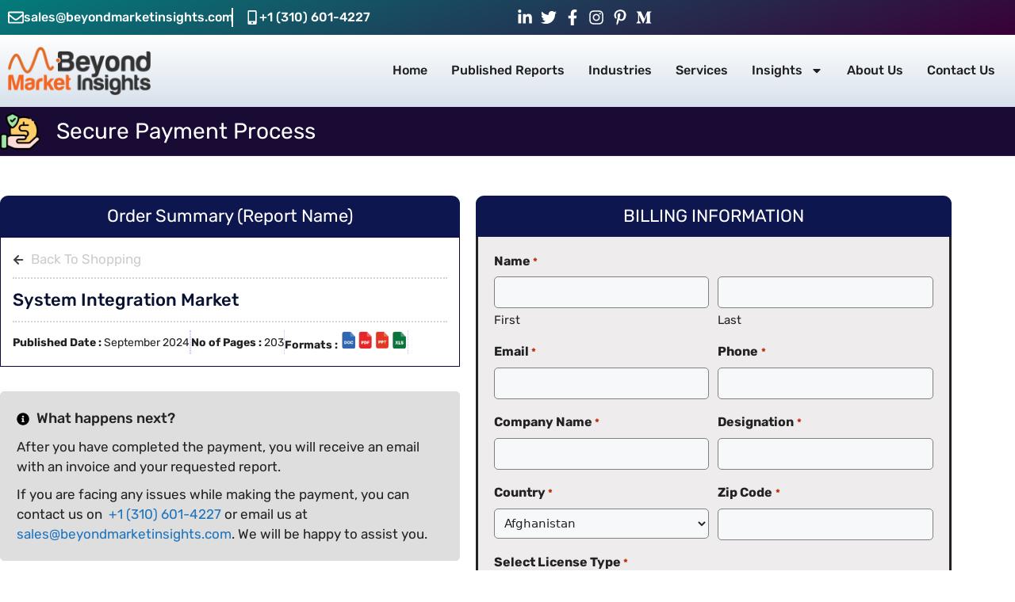

--- FILE ---
content_type: text/html; charset=UTF-8
request_url: https://beyondmarketinsights.com/buy-now/5984/
body_size: 42759
content:
<!DOCTYPE html>
<html lang="en-US">
<head>
	<meta charset="UTF-8">
<script>
var gform;gform||(document.addEventListener("gform_main_scripts_loaded",function(){gform.scriptsLoaded=!0}),window.addEventListener("DOMContentLoaded",function(){gform.domLoaded=!0}),gform={domLoaded:!1,scriptsLoaded:!1,initializeOnLoaded:function(o){gform.domLoaded&&gform.scriptsLoaded?o():!gform.domLoaded&&gform.scriptsLoaded?window.addEventListener("DOMContentLoaded",o):document.addEventListener("gform_main_scripts_loaded",o)},hooks:{action:{},filter:{}},addAction:function(o,n,r,t){gform.addHook("action",o,n,r,t)},addFilter:function(o,n,r,t){gform.addHook("filter",o,n,r,t)},doAction:function(o){gform.doHook("action",o,arguments)},applyFilters:function(o){return gform.doHook("filter",o,arguments)},removeAction:function(o,n){gform.removeHook("action",o,n)},removeFilter:function(o,n,r){gform.removeHook("filter",o,n,r)},addHook:function(o,n,r,t,i){null==gform.hooks[o][n]&&(gform.hooks[o][n]=[]);var e=gform.hooks[o][n];null==i&&(i=n+"_"+e.length),gform.hooks[o][n].push({tag:i,callable:r,priority:t=null==t?10:t})},doHook:function(n,o,r){var t;if(r=Array.prototype.slice.call(r,1),null!=gform.hooks[n][o]&&((o=gform.hooks[n][o]).sort(function(o,n){return o.priority-n.priority}),o.forEach(function(o){"function"!=typeof(t=o.callable)&&(t=window[t]),"action"==n?t.apply(null,r):r[0]=t.apply(null,r)})),"filter"==n)return r[0]},removeHook:function(o,n,t,i){var r;null!=gform.hooks[o][n]&&(r=(r=gform.hooks[o][n]).filter(function(o,n,r){return!!(null!=i&&i!=o.tag||null!=t&&t!=o.priority)}),gform.hooks[o][n]=r)}});
</script>

	<meta name='robots' content='noindex, nofollow' />
<meta name="viewport" content="width=device-width, initial-scale=1">
	<!-- This site is optimized with the Yoast SEO Premium plugin v23.9 (Yoast SEO v26.7) - https://yoast.com/wordpress/plugins/seo/ -->
	<title>Buy Now - Beyond Market Insights</title>
	<meta property="og:locale" content="en_US" />
	<meta property="og:type" content="article" />
	<meta property="og:title" content="Buy Now" />
	<meta property="og:description" content="Secure Payment Process Order Summary (Report Name) Back To Shopping Formats : What happens next? After you have completed the payment, you will receive an email with an invoice and your requested report.If you are facing any issues while making the payment, you can contact us on  +1 (310) 601-4227 or email us at  sales@beyondmarketinsights.com. We ... Read more" />
	<meta property="og:url" content="https://beyondmarketinsights.com/buy-now/" />
	<meta property="og:site_name" content="Beyond Market Insights" />
	<meta property="article:publisher" content="https://www.facebook.com/beyondmarketinsights/" />
	<meta property="article:modified_time" content="2023-08-02T17:18:57+00:00" />
	<meta property="og:image" content="https://beyondmarketinsights.com/wp-content/uploads/2022/07/money.png" />
	<meta name="twitter:card" content="summary_large_image" />
	<meta name="twitter:site" content="@Beyond_BMI" />
	<meta name="twitter:label1" content="Est. reading time" />
	<meta name="twitter:data1" content="1 minute" />
	<script type="application/ld+json" class="yoast-schema-graph">{"@context":"https://schema.org","@graph":[{"@type":"WebPage","@id":"https://beyondmarketinsights.com/buy-now/","url":"https://beyondmarketinsights.com/buy-now/","name":"Buy Now - Beyond Market Insights","isPartOf":{"@id":"https://beyondmarketinsights.com/#website"},"primaryImageOfPage":{"@id":"https://beyondmarketinsights.com/buy-now/#primaryimage"},"image":{"@id":"https://beyondmarketinsights.com/buy-now/#primaryimage"},"thumbnailUrl":"https://beyondmarketinsights.com/wp-content/uploads/2022/07/money.png","datePublished":"2022-06-30T17:47:18+00:00","dateModified":"2023-08-02T17:18:57+00:00","breadcrumb":{"@id":"https://beyondmarketinsights.com/buy-now/#breadcrumb"},"inLanguage":"en-US","potentialAction":[{"@type":"ReadAction","target":["https://beyondmarketinsights.com/buy-now/"]}]},{"@type":"ImageObject","inLanguage":"en-US","@id":"https://beyondmarketinsights.com/buy-now/#primaryimage","url":"https://beyondmarketinsights.com/wp-content/uploads/2022/07/money.png","contentUrl":"https://beyondmarketinsights.com/wp-content/uploads/2022/07/money.png","width":512,"height":512,"caption":"money"},{"@type":"BreadcrumbList","@id":"https://beyondmarketinsights.com/buy-now/#breadcrumb","itemListElement":[{"@type":"ListItem","position":1,"name":"Home","item":"https://beyondmarketinsights.com/"},{"@type":"ListItem","position":2,"name":"Buy Now"}]},{"@type":"WebSite","@id":"https://beyondmarketinsights.com/#website","url":"https://beyondmarketinsights.com/","name":"Beyond Market Insights","description":"Your Source for Premium Market Research Reports","publisher":{"@id":"https://beyondmarketinsights.com/#organization"},"potentialAction":[{"@type":"SearchAction","target":{"@type":"EntryPoint","urlTemplate":"https://beyondmarketinsights.com/?s={search_term_string}"},"query-input":{"@type":"PropertyValueSpecification","valueRequired":true,"valueName":"search_term_string"}}],"inLanguage":"en-US"},{"@type":"Organization","@id":"https://beyondmarketinsights.com/#organization","name":"Beyond Market Insights","alternateName":"BMI","url":"https://beyondmarketinsights.com/","logo":{"@type":"ImageObject","inLanguage":"en-US","@id":"https://beyondmarketinsights.com/#/schema/logo/image/","url":"https://beyondmarketinsights.com/wp-content/uploads/2022/06/Logo.png","contentUrl":"https://beyondmarketinsights.com/wp-content/uploads/2022/06/Logo.png","width":366,"height":124,"caption":"Beyond Market Insights"},"image":{"@id":"https://beyondmarketinsights.com/#/schema/logo/image/"},"sameAs":["https://www.facebook.com/beyondmarketinsights/","https://x.com/Beyond_BMI","https://mastodon.social/@beyondmarketinsights","https://www.linkedin.com/company/beyondmarketinsights/","https://beyondmarketinsights.medium.com/","https://www.pinterest.com/BeyondMarketInsights/"],"description":"Beyond Market Insights is a leading provider of comprehensive market research and industry intelligence. We strive to equip businesses with reliable data, analysis, and insights to drive growth, make informed decisions, and stay ahead of market trends. With our expertise and commitment to excellence, we are your trusted partner in unlocking the potential of your business.","email":"sales@beyondmarketinsights.com","telephone":"+1 (310) 601-4227","legalName":"Beyond Market Insights","foundingDate":"2021-09-22","numberOfEmployees":{"@type":"QuantitativeValue","minValue":"11","maxValue":"50"}}]}</script>
	<!-- / Yoast SEO Premium plugin. -->


<link rel='dns-prefetch' href='//js.stripe.com' />
<link rel='dns-prefetch' href='//www.googletagmanager.com' />
<link href='https://fonts.gstatic.com' crossorigin rel='preconnect' />
<link href='https://fonts.googleapis.com' crossorigin rel='preconnect' />
<style id='wp-img-auto-sizes-contain-inline-css'>
img:is([sizes=auto i],[sizes^="auto," i]){contain-intrinsic-size:3000px 1500px}
/*# sourceURL=wp-img-auto-sizes-contain-inline-css */
</style>
<style id='classic-theme-styles-inline-css'>
/*! This file is auto-generated */
.wp-block-button__link{color:#fff;background-color:#32373c;border-radius:9999px;box-shadow:none;text-decoration:none;padding:calc(.667em + 2px) calc(1.333em + 2px);font-size:1.125em}.wp-block-file__button{background:#32373c;color:#fff;text-decoration:none}
/*# sourceURL=/wp-includes/css/classic-themes.min.css */
</style>
<link rel='stylesheet' id='jet-engine-frontend-css' href='https://beyondmarketinsights.com/wp-content/plugins/jet-engine/assets/css/frontend.css?x23927&amp;ver=3.8.2.1' media='all' />
<style id='global-styles-inline-css'>
:root{--wp--preset--aspect-ratio--square: 1;--wp--preset--aspect-ratio--4-3: 4/3;--wp--preset--aspect-ratio--3-4: 3/4;--wp--preset--aspect-ratio--3-2: 3/2;--wp--preset--aspect-ratio--2-3: 2/3;--wp--preset--aspect-ratio--16-9: 16/9;--wp--preset--aspect-ratio--9-16: 9/16;--wp--preset--color--black: #000000;--wp--preset--color--cyan-bluish-gray: #abb8c3;--wp--preset--color--white: #ffffff;--wp--preset--color--pale-pink: #f78da7;--wp--preset--color--vivid-red: #cf2e2e;--wp--preset--color--luminous-vivid-orange: #ff6900;--wp--preset--color--luminous-vivid-amber: #fcb900;--wp--preset--color--light-green-cyan: #7bdcb5;--wp--preset--color--vivid-green-cyan: #00d084;--wp--preset--color--pale-cyan-blue: #8ed1fc;--wp--preset--color--vivid-cyan-blue: #0693e3;--wp--preset--color--vivid-purple: #9b51e0;--wp--preset--color--contrast: var(--contrast);--wp--preset--color--contrast-2: var(--contrast-2);--wp--preset--color--contrast-3: var(--contrast-3);--wp--preset--color--base: var(--base);--wp--preset--color--base-2: var(--base-2);--wp--preset--color--base-3: var(--base-3);--wp--preset--color--accent: var(--accent);--wp--preset--gradient--vivid-cyan-blue-to-vivid-purple: linear-gradient(135deg,rgb(6,147,227) 0%,rgb(155,81,224) 100%);--wp--preset--gradient--light-green-cyan-to-vivid-green-cyan: linear-gradient(135deg,rgb(122,220,180) 0%,rgb(0,208,130) 100%);--wp--preset--gradient--luminous-vivid-amber-to-luminous-vivid-orange: linear-gradient(135deg,rgb(252,185,0) 0%,rgb(255,105,0) 100%);--wp--preset--gradient--luminous-vivid-orange-to-vivid-red: linear-gradient(135deg,rgb(255,105,0) 0%,rgb(207,46,46) 100%);--wp--preset--gradient--very-light-gray-to-cyan-bluish-gray: linear-gradient(135deg,rgb(238,238,238) 0%,rgb(169,184,195) 100%);--wp--preset--gradient--cool-to-warm-spectrum: linear-gradient(135deg,rgb(74,234,220) 0%,rgb(151,120,209) 20%,rgb(207,42,186) 40%,rgb(238,44,130) 60%,rgb(251,105,98) 80%,rgb(254,248,76) 100%);--wp--preset--gradient--blush-light-purple: linear-gradient(135deg,rgb(255,206,236) 0%,rgb(152,150,240) 100%);--wp--preset--gradient--blush-bordeaux: linear-gradient(135deg,rgb(254,205,165) 0%,rgb(254,45,45) 50%,rgb(107,0,62) 100%);--wp--preset--gradient--luminous-dusk: linear-gradient(135deg,rgb(255,203,112) 0%,rgb(199,81,192) 50%,rgb(65,88,208) 100%);--wp--preset--gradient--pale-ocean: linear-gradient(135deg,rgb(255,245,203) 0%,rgb(182,227,212) 50%,rgb(51,167,181) 100%);--wp--preset--gradient--electric-grass: linear-gradient(135deg,rgb(202,248,128) 0%,rgb(113,206,126) 100%);--wp--preset--gradient--midnight: linear-gradient(135deg,rgb(2,3,129) 0%,rgb(40,116,252) 100%);--wp--preset--font-size--small: 13px;--wp--preset--font-size--medium: 20px;--wp--preset--font-size--large: 36px;--wp--preset--font-size--x-large: 42px;--wp--preset--spacing--20: 0.44rem;--wp--preset--spacing--30: 0.67rem;--wp--preset--spacing--40: 1rem;--wp--preset--spacing--50: 1.5rem;--wp--preset--spacing--60: 2.25rem;--wp--preset--spacing--70: 3.38rem;--wp--preset--spacing--80: 5.06rem;--wp--preset--shadow--natural: 6px 6px 9px rgba(0, 0, 0, 0.2);--wp--preset--shadow--deep: 12px 12px 50px rgba(0, 0, 0, 0.4);--wp--preset--shadow--sharp: 6px 6px 0px rgba(0, 0, 0, 0.2);--wp--preset--shadow--outlined: 6px 6px 0px -3px rgb(255, 255, 255), 6px 6px rgb(0, 0, 0);--wp--preset--shadow--crisp: 6px 6px 0px rgb(0, 0, 0);}:where(.is-layout-flex){gap: 0.5em;}:where(.is-layout-grid){gap: 0.5em;}body .is-layout-flex{display: flex;}.is-layout-flex{flex-wrap: wrap;align-items: center;}.is-layout-flex > :is(*, div){margin: 0;}body .is-layout-grid{display: grid;}.is-layout-grid > :is(*, div){margin: 0;}:where(.wp-block-columns.is-layout-flex){gap: 2em;}:where(.wp-block-columns.is-layout-grid){gap: 2em;}:where(.wp-block-post-template.is-layout-flex){gap: 1.25em;}:where(.wp-block-post-template.is-layout-grid){gap: 1.25em;}.has-black-color{color: var(--wp--preset--color--black) !important;}.has-cyan-bluish-gray-color{color: var(--wp--preset--color--cyan-bluish-gray) !important;}.has-white-color{color: var(--wp--preset--color--white) !important;}.has-pale-pink-color{color: var(--wp--preset--color--pale-pink) !important;}.has-vivid-red-color{color: var(--wp--preset--color--vivid-red) !important;}.has-luminous-vivid-orange-color{color: var(--wp--preset--color--luminous-vivid-orange) !important;}.has-luminous-vivid-amber-color{color: var(--wp--preset--color--luminous-vivid-amber) !important;}.has-light-green-cyan-color{color: var(--wp--preset--color--light-green-cyan) !important;}.has-vivid-green-cyan-color{color: var(--wp--preset--color--vivid-green-cyan) !important;}.has-pale-cyan-blue-color{color: var(--wp--preset--color--pale-cyan-blue) !important;}.has-vivid-cyan-blue-color{color: var(--wp--preset--color--vivid-cyan-blue) !important;}.has-vivid-purple-color{color: var(--wp--preset--color--vivid-purple) !important;}.has-black-background-color{background-color: var(--wp--preset--color--black) !important;}.has-cyan-bluish-gray-background-color{background-color: var(--wp--preset--color--cyan-bluish-gray) !important;}.has-white-background-color{background-color: var(--wp--preset--color--white) !important;}.has-pale-pink-background-color{background-color: var(--wp--preset--color--pale-pink) !important;}.has-vivid-red-background-color{background-color: var(--wp--preset--color--vivid-red) !important;}.has-luminous-vivid-orange-background-color{background-color: var(--wp--preset--color--luminous-vivid-orange) !important;}.has-luminous-vivid-amber-background-color{background-color: var(--wp--preset--color--luminous-vivid-amber) !important;}.has-light-green-cyan-background-color{background-color: var(--wp--preset--color--light-green-cyan) !important;}.has-vivid-green-cyan-background-color{background-color: var(--wp--preset--color--vivid-green-cyan) !important;}.has-pale-cyan-blue-background-color{background-color: var(--wp--preset--color--pale-cyan-blue) !important;}.has-vivid-cyan-blue-background-color{background-color: var(--wp--preset--color--vivid-cyan-blue) !important;}.has-vivid-purple-background-color{background-color: var(--wp--preset--color--vivid-purple) !important;}.has-black-border-color{border-color: var(--wp--preset--color--black) !important;}.has-cyan-bluish-gray-border-color{border-color: var(--wp--preset--color--cyan-bluish-gray) !important;}.has-white-border-color{border-color: var(--wp--preset--color--white) !important;}.has-pale-pink-border-color{border-color: var(--wp--preset--color--pale-pink) !important;}.has-vivid-red-border-color{border-color: var(--wp--preset--color--vivid-red) !important;}.has-luminous-vivid-orange-border-color{border-color: var(--wp--preset--color--luminous-vivid-orange) !important;}.has-luminous-vivid-amber-border-color{border-color: var(--wp--preset--color--luminous-vivid-amber) !important;}.has-light-green-cyan-border-color{border-color: var(--wp--preset--color--light-green-cyan) !important;}.has-vivid-green-cyan-border-color{border-color: var(--wp--preset--color--vivid-green-cyan) !important;}.has-pale-cyan-blue-border-color{border-color: var(--wp--preset--color--pale-cyan-blue) !important;}.has-vivid-cyan-blue-border-color{border-color: var(--wp--preset--color--vivid-cyan-blue) !important;}.has-vivid-purple-border-color{border-color: var(--wp--preset--color--vivid-purple) !important;}.has-vivid-cyan-blue-to-vivid-purple-gradient-background{background: var(--wp--preset--gradient--vivid-cyan-blue-to-vivid-purple) !important;}.has-light-green-cyan-to-vivid-green-cyan-gradient-background{background: var(--wp--preset--gradient--light-green-cyan-to-vivid-green-cyan) !important;}.has-luminous-vivid-amber-to-luminous-vivid-orange-gradient-background{background: var(--wp--preset--gradient--luminous-vivid-amber-to-luminous-vivid-orange) !important;}.has-luminous-vivid-orange-to-vivid-red-gradient-background{background: var(--wp--preset--gradient--luminous-vivid-orange-to-vivid-red) !important;}.has-very-light-gray-to-cyan-bluish-gray-gradient-background{background: var(--wp--preset--gradient--very-light-gray-to-cyan-bluish-gray) !important;}.has-cool-to-warm-spectrum-gradient-background{background: var(--wp--preset--gradient--cool-to-warm-spectrum) !important;}.has-blush-light-purple-gradient-background{background: var(--wp--preset--gradient--blush-light-purple) !important;}.has-blush-bordeaux-gradient-background{background: var(--wp--preset--gradient--blush-bordeaux) !important;}.has-luminous-dusk-gradient-background{background: var(--wp--preset--gradient--luminous-dusk) !important;}.has-pale-ocean-gradient-background{background: var(--wp--preset--gradient--pale-ocean) !important;}.has-electric-grass-gradient-background{background: var(--wp--preset--gradient--electric-grass) !important;}.has-midnight-gradient-background{background: var(--wp--preset--gradient--midnight) !important;}.has-small-font-size{font-size: var(--wp--preset--font-size--small) !important;}.has-medium-font-size{font-size: var(--wp--preset--font-size--medium) !important;}.has-large-font-size{font-size: var(--wp--preset--font-size--large) !important;}.has-x-large-font-size{font-size: var(--wp--preset--font-size--x-large) !important;}
:where(.wp-block-post-template.is-layout-flex){gap: 1.25em;}:where(.wp-block-post-template.is-layout-grid){gap: 1.25em;}
:where(.wp-block-term-template.is-layout-flex){gap: 1.25em;}:where(.wp-block-term-template.is-layout-grid){gap: 1.25em;}
:where(.wp-block-columns.is-layout-flex){gap: 2em;}:where(.wp-block-columns.is-layout-grid){gap: 2em;}
:root :where(.wp-block-pullquote){font-size: 1.5em;line-height: 1.6;}
/*# sourceURL=global-styles-inline-css */
</style>
<link rel='stylesheet' id='generate-style-css' href='https://beyondmarketinsights.com/wp-content/themes/generatepress/assets/css/main.min.css?x23927&amp;ver=3.6.1' media='all' />
<style id='generate-style-inline-css'>
body{background-color:#ffffff;color:var(--contrast);}a{color:var(--accent);}a{text-decoration:underline;}.entry-title a, .site-branding a, a.button, .wp-block-button__link, .main-navigation a{text-decoration:none;}a:hover, a:focus, a:active{color:var(--contrast);}.wp-block-group__inner-container{max-width:1200px;margin-left:auto;margin-right:auto;}:root{--contrast:#222222;--contrast-2:#575760;--contrast-3:#b2b2be;--base:#f0f0f0;--base-2:#f7f8f9;--base-3:#ffffff;--accent:#1e73be;}:root .has-contrast-color{color:var(--contrast);}:root .has-contrast-background-color{background-color:var(--contrast);}:root .has-contrast-2-color{color:var(--contrast-2);}:root .has-contrast-2-background-color{background-color:var(--contrast-2);}:root .has-contrast-3-color{color:var(--contrast-3);}:root .has-contrast-3-background-color{background-color:var(--contrast-3);}:root .has-base-color{color:var(--base);}:root .has-base-background-color{background-color:var(--base);}:root .has-base-2-color{color:var(--base-2);}:root .has-base-2-background-color{background-color:var(--base-2);}:root .has-base-3-color{color:var(--base-3);}:root .has-base-3-background-color{background-color:var(--base-3);}:root .has-accent-color{color:var(--accent);}:root .has-accent-background-color{background-color:var(--accent);}.top-bar{background-color:#636363;color:#ffffff;}.top-bar a{color:#ffffff;}.top-bar a:hover{color:#303030;}.site-header{background-color:var(--base-3);}.main-title a,.main-title a:hover{color:var(--contrast);}.site-description{color:var(--contrast-2);}.mobile-menu-control-wrapper .menu-toggle,.mobile-menu-control-wrapper .menu-toggle:hover,.mobile-menu-control-wrapper .menu-toggle:focus,.has-inline-mobile-toggle #site-navigation.toggled{background-color:rgba(0, 0, 0, 0.02);}.main-navigation,.main-navigation ul ul{background-color:var(--base-3);}.main-navigation .main-nav ul li a, .main-navigation .menu-toggle, .main-navigation .menu-bar-items{color:var(--contrast);}.main-navigation .main-nav ul li:not([class*="current-menu-"]):hover > a, .main-navigation .main-nav ul li:not([class*="current-menu-"]):focus > a, .main-navigation .main-nav ul li.sfHover:not([class*="current-menu-"]) > a, .main-navigation .menu-bar-item:hover > a, .main-navigation .menu-bar-item.sfHover > a{color:var(--accent);}button.menu-toggle:hover,button.menu-toggle:focus{color:var(--contrast);}.main-navigation .main-nav ul li[class*="current-menu-"] > a{color:var(--accent);}.navigation-search input[type="search"],.navigation-search input[type="search"]:active, .navigation-search input[type="search"]:focus, .main-navigation .main-nav ul li.search-item.active > a, .main-navigation .menu-bar-items .search-item.active > a{color:var(--accent);}.main-navigation ul ul{background-color:var(--base);}.separate-containers .inside-article, .separate-containers .comments-area, .separate-containers .page-header, .one-container .container, .separate-containers .paging-navigation, .inside-page-header{background-color:var(--base-3);}.entry-title a{color:var(--contrast);}.entry-title a:hover{color:var(--contrast-2);}.entry-meta{color:var(--contrast-2);}.sidebar .widget{background-color:var(--base-3);}.footer-widgets{background-color:var(--base-3);}.site-info{background-color:var(--base-3);}input[type="text"],input[type="email"],input[type="url"],input[type="password"],input[type="search"],input[type="tel"],input[type="number"],textarea,select{color:var(--contrast);background-color:var(--base-2);border-color:var(--base);}input[type="text"]:focus,input[type="email"]:focus,input[type="url"]:focus,input[type="password"]:focus,input[type="search"]:focus,input[type="tel"]:focus,input[type="number"]:focus,textarea:focus,select:focus{color:var(--contrast);background-color:var(--base-2);border-color:var(--contrast-3);}button,html input[type="button"],input[type="reset"],input[type="submit"],a.button,a.wp-block-button__link:not(.has-background){color:#ffffff;background-color:#55555e;}button:hover,html input[type="button"]:hover,input[type="reset"]:hover,input[type="submit"]:hover,a.button:hover,button:focus,html input[type="button"]:focus,input[type="reset"]:focus,input[type="submit"]:focus,a.button:focus,a.wp-block-button__link:not(.has-background):active,a.wp-block-button__link:not(.has-background):focus,a.wp-block-button__link:not(.has-background):hover{color:#ffffff;background-color:#3f4047;}a.generate-back-to-top{background-color:rgba( 0,0,0,0.4 );color:#ffffff;}a.generate-back-to-top:hover,a.generate-back-to-top:focus{background-color:rgba( 0,0,0,0.6 );color:#ffffff;}:root{--gp-search-modal-bg-color:var(--base-3);--gp-search-modal-text-color:var(--contrast);--gp-search-modal-overlay-bg-color:rgba(0,0,0,0.2);}@media (max-width:768px){.main-navigation .menu-bar-item:hover > a, .main-navigation .menu-bar-item.sfHover > a{background:none;color:var(--contrast);}}.nav-below-header .main-navigation .inside-navigation.grid-container, .nav-above-header .main-navigation .inside-navigation.grid-container{padding:0px 20px 0px 20px;}.site-main .wp-block-group__inner-container{padding:40px;}.separate-containers .paging-navigation{padding-top:20px;padding-bottom:20px;}.entry-content .alignwide, body:not(.no-sidebar) .entry-content .alignfull{margin-left:-40px;width:calc(100% + 80px);max-width:calc(100% + 80px);}.rtl .menu-item-has-children .dropdown-menu-toggle{padding-left:20px;}.rtl .main-navigation .main-nav ul li.menu-item-has-children > a{padding-right:20px;}@media (max-width:768px){.separate-containers .inside-article, .separate-containers .comments-area, .separate-containers .page-header, .separate-containers .paging-navigation, .one-container .site-content, .inside-page-header{padding:30px;}.site-main .wp-block-group__inner-container{padding:30px;}.inside-top-bar{padding-right:30px;padding-left:30px;}.inside-header{padding-right:30px;padding-left:30px;}.widget-area .widget{padding-top:30px;padding-right:30px;padding-bottom:30px;padding-left:30px;}.footer-widgets-container{padding-top:30px;padding-right:30px;padding-bottom:30px;padding-left:30px;}.inside-site-info{padding-right:30px;padding-left:30px;}.entry-content .alignwide, body:not(.no-sidebar) .entry-content .alignfull{margin-left:-30px;width:calc(100% + 60px);max-width:calc(100% + 60px);}.one-container .site-main .paging-navigation{margin-bottom:20px;}}/* End cached CSS */.is-right-sidebar{width:30%;}.is-left-sidebar{width:30%;}.site-content .content-area{width:70%;}@media (max-width:768px){.main-navigation .menu-toggle,.sidebar-nav-mobile:not(#sticky-placeholder){display:block;}.main-navigation ul,.gen-sidebar-nav,.main-navigation:not(.slideout-navigation):not(.toggled) .main-nav > ul,.has-inline-mobile-toggle #site-navigation .inside-navigation > *:not(.navigation-search):not(.main-nav){display:none;}.nav-align-right .inside-navigation,.nav-align-center .inside-navigation{justify-content:space-between;}.has-inline-mobile-toggle .mobile-menu-control-wrapper{display:flex;flex-wrap:wrap;}.has-inline-mobile-toggle .inside-header{flex-direction:row;text-align:left;flex-wrap:wrap;}.has-inline-mobile-toggle .header-widget,.has-inline-mobile-toggle #site-navigation{flex-basis:100%;}.nav-float-left .has-inline-mobile-toggle #site-navigation{order:10;}}
.elementor-template-full-width .site-content{display:block;}
/*# sourceURL=generate-style-inline-css */
</style>
<link rel='stylesheet' id='generate-child-css' href='https://beyondmarketinsights.com/wp-content/themes/generatepress_child/style.css?x23927&amp;ver=1603729450' media='all' />
<link rel='stylesheet' id='generate-google-fonts-css' href='https://fonts.googleapis.com/css?family=Rubik%3A300%2Cregular%2C500%2C600%2C700%2C800%2C900%2C300italic%2Citalic%2C500italic%2C600italic%2C700italic%2C800italic%2C900italic&#038;display=auto&#038;ver=3.6.1' media='all' />
<link rel='stylesheet' id='jet-menu-public-styles-css' href='https://beyondmarketinsights.com/wp-content/plugins/jet-menu/assets/public/css/public.css?x23927&amp;ver=2.4.18' media='all' />
<link rel='stylesheet' id='e-animation-fadeIn-css' href='https://beyondmarketinsights.com/wp-content/plugins/elementor/assets/lib/animations/styles/fadeIn.min.css?x23927&amp;ver=3.34.1' media='all' />
<link rel='stylesheet' id='elementor-frontend-css' href='https://beyondmarketinsights.com/wp-content/plugins/elementor/assets/css/frontend.min.css?x23927&amp;ver=3.34.1' media='all' />
<link rel='stylesheet' id='widget-icon-box-css' href='https://beyondmarketinsights.com/wp-content/plugins/elementor/assets/css/widget-icon-box.min.css?x23927&amp;ver=3.34.1' media='all' />
<link rel='stylesheet' id='widget-icon-list-css' href='https://beyondmarketinsights.com/wp-content/plugins/elementor/assets/css/widget-icon-list.min.css?x23927&amp;ver=3.34.1' media='all' />
<link rel='stylesheet' id='widget-image-css' href='https://beyondmarketinsights.com/wp-content/plugins/elementor/assets/css/widget-image.min.css?x23927&amp;ver=3.34.1' media='all' />
<link rel='stylesheet' id='widget-nav-menu-css' href='https://beyondmarketinsights.com/wp-content/plugins/elementor-pro/assets/css/widget-nav-menu.min.css?x23927&amp;ver=3.34.0' media='all' />
<link rel='stylesheet' id='e-sticky-css' href='https://beyondmarketinsights.com/wp-content/plugins/elementor-pro/assets/css/modules/sticky.min.css?x23927&amp;ver=3.34.0' media='all' />
<link rel='stylesheet' id='e-animation-grow-css' href='https://beyondmarketinsights.com/wp-content/plugins/elementor/assets/lib/animations/styles/e-animation-grow.min.css?x23927&amp;ver=3.34.1' media='all' />
<link rel='stylesheet' id='widget-social-icons-css' href='https://beyondmarketinsights.com/wp-content/plugins/elementor/assets/css/widget-social-icons.min.css?x23927&amp;ver=3.34.1' media='all' />
<link rel='stylesheet' id='e-apple-webkit-css' href='https://beyondmarketinsights.com/wp-content/plugins/elementor/assets/css/conditionals/apple-webkit.min.css?x23927&amp;ver=3.34.1' media='all' />
<link rel='stylesheet' id='elementor-post-28-css' href='https://beyondmarketinsights.com/wp-content/uploads/elementor/css/post-28.css?x23927&amp;ver=1768206954' media='all' />
<link rel='stylesheet' id='jet-tabs-frontend-css' href='https://beyondmarketinsights.com/wp-content/plugins/jet-tabs/assets/css/jet-tabs-frontend.css?x23927&amp;ver=2.2.13' media='all' />
<link rel='stylesheet' id='swiper-css' href='https://beyondmarketinsights.com/wp-content/plugins/elementor/assets/lib/swiper/v8/css/swiper.min.css?x23927&amp;ver=8.4.5' media='all' />
<link rel='stylesheet' id='widget-heading-css' href='https://beyondmarketinsights.com/wp-content/plugins/elementor/assets/css/widget-heading.min.css?x23927&amp;ver=3.34.1' media='all' />
<link rel='stylesheet' id='widget-divider-css' href='https://beyondmarketinsights.com/wp-content/plugins/elementor/assets/css/widget-divider.min.css?x23927&amp;ver=3.34.1' media='all' />
<link rel='stylesheet' id='widget-form-css' href='https://beyondmarketinsights.com/wp-content/plugins/elementor-pro/assets/css/widget-form.min.css?x23927&amp;ver=3.34.0' media='all' />
<link rel='stylesheet' id='elementor-post-2627-css' href='https://beyondmarketinsights.com/wp-content/uploads/elementor/css/post-2627.css?x23927&amp;ver=1768208115' media='all' />
<link rel='stylesheet' id='elementor-post-172-css' href='https://beyondmarketinsights.com/wp-content/uploads/elementor/css/post-172.css?x23927&amp;ver=1768206954' media='all' />
<link rel='stylesheet' id='elementor-post-1423-css' href='https://beyondmarketinsights.com/wp-content/uploads/elementor/css/post-1423.css?x23927&amp;ver=1768206954' media='all' />
<link rel='stylesheet' id='gform_basic-css' href='https://beyondmarketinsights.com/wp-content/plugins/gravityforms/assets/css/dist/basic.min.css?x23927&amp;ver=2.8.6' media='all' />
<link rel='stylesheet' id='gform_theme_components-css' href='https://beyondmarketinsights.com/wp-content/plugins/gravityforms/assets/css/dist/theme-components.min.css?x23927&amp;ver=2.8.6' media='all' />
<link rel='stylesheet' id='gform_theme_ie11-css' href='https://beyondmarketinsights.com/wp-content/plugins/gravityforms/assets/css/dist/theme-ie11.min.css?x23927&amp;ver=2.8.6' media='all' />
<link rel='stylesheet' id='gform_theme-css' href='https://beyondmarketinsights.com/wp-content/plugins/gravityforms/assets/css/dist/theme.min.css?x23927&amp;ver=2.8.6' media='all' />
<link rel='stylesheet' id='gforms_stripe_frontend-css' href='https://beyondmarketinsights.com/wp-content/plugins/gravityformsstripe/assets/css/dist/theme.min.css?x23927&amp;ver=5.5.0' media='all' />
<link rel='stylesheet' id='eael-general-css' href='https://beyondmarketinsights.com/wp-content/plugins/essential-addons-for-elementor-lite/assets/front-end/css/view/general.min.css?x23927&amp;ver=6.5.6' media='all' />
<link rel='stylesheet' id='elementor-gf-local-rubik-css' href='https://beyondmarketinsights.com/wp-content/uploads/elementor/google-fonts/css/rubik.css?x23927&amp;ver=1752580153' media='all' />
<link rel='stylesheet' id='elementor-gf-local-robotoslab-css' href='https://beyondmarketinsights.com/wp-content/uploads/elementor/google-fonts/css/robotoslab.css?x23927&amp;ver=1752580157' media='all' />
<link rel='stylesheet' id='elementor-gf-local-roboto-css' href='https://beyondmarketinsights.com/wp-content/uploads/elementor/google-fonts/css/roboto.css?x23927&amp;ver=1752580174' media='all' />
<link rel='stylesheet' id='elementor-gf-local-krub-css' href='https://beyondmarketinsights.com/wp-content/uploads/elementor/google-fonts/css/krub.css?x23927&amp;ver=1752580177' media='all' />
<script src="https://beyondmarketinsights.com/wp-includes/js/jquery/jquery.min.js?x23927&amp;ver=3.7.1" id="jquery-core-js"></script>
<script src="https://beyondmarketinsights.com/wp-includes/js/jquery/jquery-migrate.min.js?x23927&amp;ver=3.4.1" id="jquery-migrate-js"></script>
<script src="https://beyondmarketinsights.com/wp-includes/js/dist/hooks.min.js?x23927&amp;ver=dd5603f07f9220ed27f1" id="wp-hooks-js"></script>
<script src="https://beyondmarketinsights.com/wp-includes/js/dist/dom-ready.min.js?x23927&amp;ver=f77871ff7694fffea381" id="wp-dom-ready-js"></script>
<script src="https://beyondmarketinsights.com/wp-includes/js/dist/i18n.min.js?x23927&amp;ver=c26c3dc7bed366793375" id="wp-i18n-js"></script>
<script id="wp-i18n-js-after">
wp.i18n.setLocaleData( { 'text direction\u0004ltr': [ 'ltr' ] } );
//# sourceURL=wp-i18n-js-after
</script>
<script src="https://beyondmarketinsights.com/wp-includes/js/dist/a11y.min.js?x23927&amp;ver=cb460b4676c94bd228ed" id="wp-a11y-js"></script>
<script defer='defer' src="https://beyondmarketinsights.com/wp-content/plugins/gravityforms/js/jquery.json.min.js?x23927&amp;ver=2.8.6" id="gform_json-js"></script>
<script id="gform_gravityforms-js-extra">
var gf_global = {"gf_currency_config":{"name":"U.S. Dollar","symbol_left":"$","symbol_right":"","symbol_padding":"","thousand_separator":",","decimal_separator":".","decimals":2,"code":"USD"},"base_url":"https://beyondmarketinsights.com/wp-content/plugins/gravityforms","number_formats":[],"spinnerUrl":"https://beyondmarketinsights.com/wp-content/plugins/gravityforms/images/spinner.svg","version_hash":"f51aacdbd8ad72cb2525746884eec5f1","strings":{"newRowAdded":"New row added.","rowRemoved":"Row removed","formSaved":"The form has been saved.  The content contains the link to return and complete the form."}};
var gform_i18n = {"datepicker":{"days":{"monday":"Mo","tuesday":"Tu","wednesday":"We","thursday":"Th","friday":"Fr","saturday":"Sa","sunday":"Su"},"months":{"january":"January","february":"February","march":"March","april":"April","may":"May","june":"June","july":"July","august":"August","september":"September","october":"October","november":"November","december":"December"},"firstDay":1,"iconText":"Select date"}};
var gf_legacy_multi = {"1":""};
var gform_gravityforms = {"strings":{"invalid_file_extension":"This type of file is not allowed. Must be one of the following:","delete_file":"Delete this file","in_progress":"in progress","file_exceeds_limit":"File exceeds size limit","illegal_extension":"This type of file is not allowed.","max_reached":"Maximum number of files reached","unknown_error":"There was a problem while saving the file on the server","currently_uploading":"Please wait for the uploading to complete","cancel":"Cancel","cancel_upload":"Cancel this upload","cancelled":"Cancelled"},"vars":{"images_url":"https://beyondmarketinsights.com/wp-content/plugins/gravityforms/images"}};
//# sourceURL=gform_gravityforms-js-extra
</script>
<script id="gform_gravityforms-js-before">

//# sourceURL=gform_gravityforms-js-before
</script>
<script defer='defer' src="https://beyondmarketinsights.com/wp-content/plugins/gravityforms/js/gravityforms.min.js?x23927&amp;ver=2.8.6" id="gform_gravityforms-js"></script>
<script defer='defer' src="https://beyondmarketinsights.com/wp-content/plugins/gravityforms/assets/js/dist/utils.min.js?x23927&amp;ver=50c7bea9c2320e16728e44ae9fde5f26" id="gform_gravityforms_utils-js"></script>
<script defer='defer' src="https://beyondmarketinsights.com/wp-content/plugins/gravityforms/js/conditional_logic.min.js?x23927&amp;ver=2.8.6" id="gform_conditional_logic-js"></script>
<script defer='defer' src="https://beyondmarketinsights.com/wp-content/plugins/gravityforms/includes/addon/js/gaddon_frontend.min.js?x23927&amp;ver=2.8.6" id="gaddon_frontend-js"></script>
<script src="https://js.stripe.com/v3/?ver=5.5.0" id="stripe_v3-js"></script>
<script id="gforms_stripe_frontend-js-extra">
var gforms_stripe_frontend_strings = {"no_active_frontend_feed":"The credit card field will initiate once the payment condition is met.","requires_action":"Please follow the instructions on the screen to validate your card.","create_payment_intent_nonce":"17eddf44bc","ajaxurl":"https://beyondmarketinsights.com/wp-admin/admin-ajax.php","is_preview":"","payment_incomplete":"Please enter all required payment information.","failed_to_create_draft":"We could not process your request at the moment.","failed_to_create_initial_intent":"Payment information field failed to be displayed, please contact support.","failed_to_confirm_intent":"The payment gateway failed to process the request. Please use a different payment method.","rate_limit_exceeded":"We are not able to process your payment request at the moment. Please try again later.","payment_element_intent_failure":"The payment has failed","stripe_connect_enabled":"1","validate_form_nonce":"49dfcfaccb","delete_draft_nonce":"13bc5e2d0f","rate_limiting_nonce":"c604aa8942","get_stripe_coupon_nonce":"3d5d8e8761","coupon_invalid":"You have entered an invalid coupon code.","invalid_nonce":"Oops! It looks like we're having trouble processing your request. To resolve this issue, please try clearing your browser cache and then refreshing the page."};
//# sourceURL=gforms_stripe_frontend-js-extra
</script>
<script defer='defer' src="https://beyondmarketinsights.com/wp-content/plugins/gravityformsstripe/js/frontend.min.js?x23927&amp;ver=5.5.0" id="gforms_stripe_frontend-js"></script>

<!-- Google tag (gtag.js) snippet added by Site Kit -->
<!-- Google Analytics snippet added by Site Kit -->
<script src="https://www.googletagmanager.com/gtag/js?id=GT-NCLZF5R" id="google_gtagjs-js" async></script>
<script id="google_gtagjs-js-after">
window.dataLayer = window.dataLayer || [];function gtag(){dataLayer.push(arguments);}
gtag("set","linker",{"domains":["beyondmarketinsights.com"]});
gtag("js", new Date());
gtag("set", "developer_id.dZTNiMT", true);
gtag("config", "GT-NCLZF5R");
//# sourceURL=google_gtagjs-js-after
</script>
<meta name="generator" content="Site Kit by Google 1.168.0" /><meta name="generator" content="Elementor 3.34.1; features: e_font_icon_svg, additional_custom_breakpoints; settings: css_print_method-external, google_font-enabled, font_display-swap">
			<style>
				.e-con.e-parent:nth-of-type(n+4):not(.e-lazyloaded):not(.e-no-lazyload),
				.e-con.e-parent:nth-of-type(n+4):not(.e-lazyloaded):not(.e-no-lazyload) * {
					background-image: none !important;
				}
				@media screen and (max-height: 1024px) {
					.e-con.e-parent:nth-of-type(n+3):not(.e-lazyloaded):not(.e-no-lazyload),
					.e-con.e-parent:nth-of-type(n+3):not(.e-lazyloaded):not(.e-no-lazyload) * {
						background-image: none !important;
					}
				}
				@media screen and (max-height: 640px) {
					.e-con.e-parent:nth-of-type(n+2):not(.e-lazyloaded):not(.e-no-lazyload),
					.e-con.e-parent:nth-of-type(n+2):not(.e-lazyloaded):not(.e-no-lazyload) * {
						background-image: none !important;
					}
				}
			</style>
			<link rel="icon" href="https://beyondmarketinsights.com/wp-content/uploads/2022/06/favicon.png?x23927" sizes="32x32" />
<link rel="icon" href="https://beyondmarketinsights.com/wp-content/uploads/2022/06/favicon.png?x23927" sizes="192x192" />
<link rel="apple-touch-icon" href="https://beyondmarketinsights.com/wp-content/uploads/2022/06/favicon.png?x23927" />
<meta name="msapplication-TileImage" content="https://beyondmarketinsights.com/wp-content/uploads/2022/06/favicon.png" />
</head>

<body class="wp-singular page-template page-template-elementor_header_footer page page-id-2627 wp-custom-logo wp-embed-responsive wp-theme-generatepress wp-child-theme-generatepress_child right-sidebar nav-float-right separate-containers header-aligned-left dropdown-hover jet-mega-menu-location elementor-default elementor-template-full-width elementor-kit-28 elementor-page elementor-page-2627 full-width-content" itemtype="https://schema.org/WebPage" itemscope>
	<a class="screen-reader-text skip-link" href="#content" title="Skip to content">Skip to content</a>		<header data-elementor-type="header" data-elementor-id="172" class="elementor elementor-172 elementor-location-header" data-elementor-post-type="elementor_library">
					<div class="elementor-section elementor-top-section elementor-element elementor-element-453639b elementor-section-full_width elementor-section-height-default elementor-section-height-default" data-id="453639b" data-element_type="section" data-settings="{&quot;jet_parallax_layout_list&quot;:[]}">
						<div class="elementor-container elementor-column-gap-no">
					<div class="elementor-column elementor-col-100 elementor-top-column elementor-element elementor-element-d58f5d6" data-id="d58f5d6" data-element_type="column">
			<div class="elementor-widget-wrap elementor-element-populated">
						<section class="elementor-section elementor-inner-section elementor-element elementor-element-77b1903 elementor-hidden-mobile elementor-section-boxed elementor-section-height-default elementor-section-height-default" data-id="77b1903" data-element_type="section" data-settings="{&quot;background_background&quot;:&quot;gradient&quot;,&quot;jet_parallax_layout_list&quot;:[]}">
						<div class="elementor-container elementor-column-gap-default">
					<div class="elementor-column elementor-col-33 elementor-inner-column elementor-element elementor-element-befa3a0" data-id="befa3a0" data-element_type="column">
			<div class="elementor-widget-wrap elementor-element-populated">
						<div class="elementor-element elementor-element-427d9a6 elementor-position-inline-start animated-fast elementor-view-default elementor-mobile-position-block-start elementor-invisible elementor-widget elementor-widget-icon-box" data-id="427d9a6" data-element_type="widget" data-settings="{&quot;_animation&quot;:&quot;fadeIn&quot;}" data-widget_type="icon-box.default">
				<div class="elementor-widget-container">
							<div class="elementor-icon-box-wrapper">

						<div class="elementor-icon-box-icon">
				<span  class="elementor-icon">
				<svg aria-hidden="true" class="e-font-icon-svg e-far-envelope" viewBox="0 0 512 512" xmlns="http://www.w3.org/2000/svg"><path d="M464 64H48C21.49 64 0 85.49 0 112v288c0 26.51 21.49 48 48 48h416c26.51 0 48-21.49 48-48V112c0-26.51-21.49-48-48-48zm0 48v40.805c-22.422 18.259-58.168 46.651-134.587 106.49-16.841 13.247-50.201 45.072-73.413 44.701-23.208.375-56.579-31.459-73.413-44.701C106.18 199.465 70.425 171.067 48 152.805V112h416zM48 400V214.398c22.914 18.251 55.409 43.862 104.938 82.646 21.857 17.205 60.134 55.186 103.062 54.955 42.717.231 80.509-37.199 103.053-54.947 49.528-38.783 82.032-64.401 104.947-82.653V400H48z"></path></svg>				</span>
			</div>
			
						<div class="elementor-icon-box-content">

									<div class="elementor-icon-box-title">
						<span  >
							sales@beyondmarketinsights.com						</span>
					</div>
				
				
			</div>
			
		</div>
						</div>
				</div>
					</div>
		</div>
				<div class="elementor-column elementor-col-33 elementor-inner-column elementor-element elementor-element-74bc4cc" data-id="74bc4cc" data-element_type="column">
			<div class="elementor-widget-wrap elementor-element-populated">
						<div class="elementor-element elementor-element-1f8b9fa elementor-position-inline-start elementor-tablet-position-inline-start animated-fast elementor-view-default elementor-mobile-position-block-start elementor-invisible elementor-widget elementor-widget-icon-box" data-id="1f8b9fa" data-element_type="widget" data-settings="{&quot;_animation&quot;:&quot;fadeIn&quot;}" data-widget_type="icon-box.default">
				<div class="elementor-widget-container">
							<div class="elementor-icon-box-wrapper">

						<div class="elementor-icon-box-icon">
				<span  class="elementor-icon">
				<svg aria-hidden="true" class="e-font-icon-svg e-fas-mobile-alt" viewBox="0 0 320 512" xmlns="http://www.w3.org/2000/svg"><path d="M272 0H48C21.5 0 0 21.5 0 48v416c0 26.5 21.5 48 48 48h224c26.5 0 48-21.5 48-48V48c0-26.5-21.5-48-48-48zM160 480c-17.7 0-32-14.3-32-32s14.3-32 32-32 32 14.3 32 32-14.3 32-32 32zm112-108c0 6.6-5.4 12-12 12H60c-6.6 0-12-5.4-12-12V60c0-6.6 5.4-12 12-12h200c6.6 0 12 5.4 12 12v312z"></path></svg>				</span>
			</div>
			
						<div class="elementor-icon-box-content">

									<div class="elementor-icon-box-title">
						<span  >
							<a href="tel:+1 (310) 601-4227">+1 (310) 601-4227</a>						</span>
					</div>
				
				
			</div>
			
		</div>
						</div>
				</div>
					</div>
		</div>
				<div class="elementor-column elementor-col-33 elementor-inner-column elementor-element elementor-element-0c97ff7" data-id="0c97ff7" data-element_type="column">
			<div class="elementor-widget-wrap elementor-element-populated">
						<div class="elementor-element elementor-element-40ac435 elementor-align-end elementor-hidden-tablet elementor-hidden-phone elementor-icon-list--layout-inline elementor-tablet-align-end elementor-list-item-link-full_width elementor-widget elementor-widget-icon-list" data-id="40ac435" data-element_type="widget" data-widget_type="icon-list.default">
				<div class="elementor-widget-container">
							<ul class="elementor-icon-list-items elementor-inline-items">
							<li class="elementor-icon-list-item elementor-inline-item">
											<a href="https://www.linkedin.com/company/beyondmarketinsights" target="_blank">

												<span class="elementor-icon-list-icon">
							<svg aria-hidden="true" class="e-font-icon-svg e-fab-linkedin-in" viewBox="0 0 448 512" xmlns="http://www.w3.org/2000/svg"><path d="M100.28 448H7.4V148.9h92.88zM53.79 108.1C24.09 108.1 0 83.5 0 53.8a53.79 53.79 0 0 1 107.58 0c0 29.7-24.1 54.3-53.79 54.3zM447.9 448h-92.68V302.4c0-34.7-.7-79.2-48.29-79.2-48.29 0-55.69 37.7-55.69 76.7V448h-92.78V148.9h89.08v40.8h1.3c12.4-23.5 42.69-48.3 87.88-48.3 94 0 111.28 61.9 111.28 142.3V448z"></path></svg>						</span>
										<span class="elementor-icon-list-text"></span>
											</a>
									</li>
								<li class="elementor-icon-list-item elementor-inline-item">
											<a href="https://twitter.com/Beyond_BMI" target="_blank">

												<span class="elementor-icon-list-icon">
							<svg aria-hidden="true" class="e-font-icon-svg e-fab-twitter" viewBox="0 0 512 512" xmlns="http://www.w3.org/2000/svg"><path d="M459.37 151.716c.325 4.548.325 9.097.325 13.645 0 138.72-105.583 298.558-298.558 298.558-59.452 0-114.68-17.219-161.137-47.106 8.447.974 16.568 1.299 25.34 1.299 49.055 0 94.213-16.568 130.274-44.832-46.132-.975-84.792-31.188-98.112-72.772 6.498.974 12.995 1.624 19.818 1.624 9.421 0 18.843-1.3 27.614-3.573-48.081-9.747-84.143-51.98-84.143-102.985v-1.299c13.969 7.797 30.214 12.67 47.431 13.319-28.264-18.843-46.781-51.005-46.781-87.391 0-19.492 5.197-37.36 14.294-52.954 51.655 63.675 129.3 105.258 216.365 109.807-1.624-7.797-2.599-15.918-2.599-24.04 0-57.828 46.782-104.934 104.934-104.934 30.213 0 57.502 12.67 76.67 33.137 23.715-4.548 46.456-13.32 66.599-25.34-7.798 24.366-24.366 44.833-46.132 57.827 21.117-2.273 41.584-8.122 60.426-16.243-14.292 20.791-32.161 39.308-52.628 54.253z"></path></svg>						</span>
										<span class="elementor-icon-list-text"></span>
											</a>
									</li>
								<li class="elementor-icon-list-item elementor-inline-item">
											<a href="https://www.facebook.com/beyondmarketinsights/" target="_blank">

												<span class="elementor-icon-list-icon">
							<svg aria-hidden="true" class="e-font-icon-svg e-fab-facebook-f" viewBox="0 0 320 512" xmlns="http://www.w3.org/2000/svg"><path d="M279.14 288l14.22-92.66h-88.91v-60.13c0-25.35 12.42-50.06 52.24-50.06h40.42V6.26S260.43 0 225.36 0c-73.22 0-121.08 44.38-121.08 124.72v70.62H22.89V288h81.39v224h100.17V288z"></path></svg>						</span>
										<span class="elementor-icon-list-text"></span>
											</a>
									</li>
								<li class="elementor-icon-list-item elementor-inline-item">
											<a href="https://www.instagram.com/beyondmarketinsights/" target="_blank">

												<span class="elementor-icon-list-icon">
							<svg aria-hidden="true" class="e-font-icon-svg e-fab-instagram" viewBox="0 0 448 512" xmlns="http://www.w3.org/2000/svg"><path d="M224.1 141c-63.6 0-114.9 51.3-114.9 114.9s51.3 114.9 114.9 114.9S339 319.5 339 255.9 287.7 141 224.1 141zm0 189.6c-41.1 0-74.7-33.5-74.7-74.7s33.5-74.7 74.7-74.7 74.7 33.5 74.7 74.7-33.6 74.7-74.7 74.7zm146.4-194.3c0 14.9-12 26.8-26.8 26.8-14.9 0-26.8-12-26.8-26.8s12-26.8 26.8-26.8 26.8 12 26.8 26.8zm76.1 27.2c-1.7-35.9-9.9-67.7-36.2-93.9-26.2-26.2-58-34.4-93.9-36.2-37-2.1-147.9-2.1-184.9 0-35.8 1.7-67.6 9.9-93.9 36.1s-34.4 58-36.2 93.9c-2.1 37-2.1 147.9 0 184.9 1.7 35.9 9.9 67.7 36.2 93.9s58 34.4 93.9 36.2c37 2.1 147.9 2.1 184.9 0 35.9-1.7 67.7-9.9 93.9-36.2 26.2-26.2 34.4-58 36.2-93.9 2.1-37 2.1-147.8 0-184.8zM398.8 388c-7.8 19.6-22.9 34.7-42.6 42.6-29.5 11.7-99.5 9-132.1 9s-102.7 2.6-132.1-9c-19.6-7.8-34.7-22.9-42.6-42.6-11.7-29.5-9-99.5-9-132.1s-2.6-102.7 9-132.1c7.8-19.6 22.9-34.7 42.6-42.6 29.5-11.7 99.5-9 132.1-9s102.7-2.6 132.1 9c19.6 7.8 34.7 22.9 42.6 42.6 11.7 29.5 9 99.5 9 132.1s2.7 102.7-9 132.1z"></path></svg>						</span>
										<span class="elementor-icon-list-text"></span>
											</a>
									</li>
								<li class="elementor-icon-list-item elementor-inline-item">
											<a href="https://in.pinterest.com/BeyondMarketInsights/" target="_blank">

												<span class="elementor-icon-list-icon">
							<svg aria-hidden="true" class="e-font-icon-svg e-fab-pinterest-p" viewBox="0 0 384 512" xmlns="http://www.w3.org/2000/svg"><path d="M204 6.5C101.4 6.5 0 74.9 0 185.6 0 256 39.6 296 63.6 296c9.9 0 15.6-27.6 15.6-35.4 0-9.3-23.7-29.1-23.7-67.8 0-80.4 61.2-137.4 140.4-137.4 68.1 0 118.5 38.7 118.5 109.8 0 53.1-21.3 152.7-90.3 152.7-24.9 0-46.2-18-46.2-43.8 0-37.8 26.4-74.4 26.4-113.4 0-66.2-93.9-54.2-93.9 25.8 0 16.8 2.1 35.4 9.6 50.7-13.8 59.4-42 147.9-42 209.1 0 18.9 2.7 37.5 4.5 56.4 3.4 3.8 1.7 3.4 6.9 1.5 50.4-69 48.6-82.5 71.4-172.8 12.3 23.4 44.1 36 69.3 36 106.2 0 153.9-103.5 153.9-196.8C384 71.3 298.2 6.5 204 6.5z"></path></svg>						</span>
										<span class="elementor-icon-list-text"></span>
											</a>
									</li>
								<li class="elementor-icon-list-item elementor-inline-item">
											<a href="https://beyondmarketinsights.medium.com/" target="_blank">

												<span class="elementor-icon-list-icon">
							<svg aria-hidden="true" class="e-font-icon-svg e-fab-medium-m" viewBox="0 0 512 512" xmlns="http://www.w3.org/2000/svg"><path d="M71.5 142.3c.6-5.9-1.7-11.8-6.1-15.8L20.3 72.1V64h140.2l108.4 237.7L364.2 64h133.7v8.1l-38.6 37c-3.3 2.5-5 6.7-4.3 10.8v272c-.7 4.1 1 8.3 4.3 10.8l37.7 37v8.1H307.3v-8.1l39.1-37.9c3.8-3.8 3.8-5 3.8-10.8V171.2L241.5 447.1h-14.7L100.4 171.2v184.9c-1.1 7.8 1.5 15.6 7 21.2l50.8 61.6v8.1h-144v-8L65 377.3c5.4-5.6 7.9-13.5 6.5-21.2V142.3z"></path></svg>						</span>
										<span class="elementor-icon-list-text"></span>
											</a>
									</li>
						</ul>
						</div>
				</div>
					</div>
		</div>
					</div>
		</section>
				<header class="elementor-section elementor-inner-section elementor-element elementor-element-f7060f3 elementor-section-boxed elementor-section-height-default elementor-section-height-default" data-id="f7060f3" data-element_type="section" data-settings="{&quot;background_background&quot;:&quot;gradient&quot;,&quot;sticky&quot;:&quot;top&quot;,&quot;jet_parallax_layout_list&quot;:[],&quot;sticky_on&quot;:[&quot;desktop&quot;,&quot;tablet&quot;,&quot;mobile&quot;],&quot;sticky_offset&quot;:0,&quot;sticky_effects_offset&quot;:0,&quot;sticky_anchor_link_offset&quot;:0}">
						<div class="elementor-container elementor-column-gap-default">
					<div class="elementor-column elementor-col-50 elementor-inner-column elementor-element elementor-element-33dd948" data-id="33dd948" data-element_type="column">
			<div class="elementor-widget-wrap elementor-element-populated">
						<div class="elementor-element elementor-element-499df51 sticky-logo elementor-widget elementor-widget-image" data-id="499df51" data-element_type="widget" data-widget_type="image.default">
				<div class="elementor-widget-container">
																<a href="https://beyondmarketinsights.com">
							<img width="366" height="124" src="https://beyondmarketinsights.com/wp-content/uploads/2022/06/Logo.png?x23927" class="attachment-full size-full wp-image-173" alt="Beyond Market Insights" srcset="https://beyondmarketinsights.com/wp-content/uploads/2022/06/Logo.png 366w, https://beyondmarketinsights.com/wp-content/uploads/2022/06/Logo-300x102.png 300w, https://beyondmarketinsights.com/wp-content/uploads/2022/06/Logo-120x41.png 120w" sizes="(max-width: 366px) 100vw, 366px" />								</a>
															</div>
				</div>
					</div>
		</div>
				<div class="elementor-column elementor-col-50 elementor-inner-column elementor-element elementor-element-4234d47" data-id="4234d47" data-element_type="column">
			<div class="elementor-widget-wrap elementor-element-populated">
						<div class="elementor-element elementor-element-dba3d1a elementor-nav-menu__align-end elementor-nav-menu--stretch elementor-nav-menu--dropdown-tablet elementor-nav-menu__text-align-aside elementor-nav-menu--toggle elementor-nav-menu--burger elementor-widget elementor-widget-nav-menu" data-id="dba3d1a" data-element_type="widget" data-settings="{&quot;full_width&quot;:&quot;stretch&quot;,&quot;layout&quot;:&quot;horizontal&quot;,&quot;submenu_icon&quot;:{&quot;value&quot;:&quot;&lt;svg aria-hidden=\&quot;true\&quot; class=\&quot;e-font-icon-svg e-fas-caret-down\&quot; viewBox=\&quot;0 0 320 512\&quot; xmlns=\&quot;http:\/\/www.w3.org\/2000\/svg\&quot;&gt;&lt;path d=\&quot;M31.3 192h257.3c17.8 0 26.7 21.5 14.1 34.1L174.1 354.8c-7.8 7.8-20.5 7.8-28.3 0L17.2 226.1C4.6 213.5 13.5 192 31.3 192z\&quot;&gt;&lt;\/path&gt;&lt;\/svg&gt;&quot;,&quot;library&quot;:&quot;fa-solid&quot;},&quot;toggle&quot;:&quot;burger&quot;}" data-widget_type="nav-menu.default">
				<div class="elementor-widget-container">
								<nav aria-label="Menu" class="elementor-nav-menu--main elementor-nav-menu__container elementor-nav-menu--layout-horizontal e--pointer-text e--animation-shrink">
				<ul id="menu-1-dba3d1a" class="elementor-nav-menu"><li class="menu-item menu-item-type-custom menu-item-object-custom menu-item-home menu-item-119"><a href="https://beyondmarketinsights.com/" class="elementor-item">Home</a></li>
<li class="menu-item menu-item-type-post_type menu-item-object-page menu-item-3920"><a href="https://beyondmarketinsights.com/published-reports/" class="elementor-item">Published Reports</a></li>
<li class="menu-item menu-item-type-post_type menu-item-object-page menu-item-4078"><a href="https://beyondmarketinsights.com/industries/" class="elementor-item">Industries</a></li>
<li class="menu-item menu-item-type-post_type menu-item-object-page menu-item-122"><a href="https://beyondmarketinsights.com/services/" class="elementor-item">Services</a></li>
<li class="menu-item menu-item-type-taxonomy menu-item-object-category menu-item-has-children menu-item-1640"><a href="https://beyondmarketinsights.com/category/insights/" class="elementor-item">Insights</a>
<ul class="sub-menu elementor-nav-menu--dropdown">
	<li class="menu-item menu-item-type-taxonomy menu-item-object-category menu-item-1641"><a href="https://beyondmarketinsights.com/category/insights/blogs/" class="elementor-sub-item">Blogs</a></li>
	<li class="menu-item menu-item-type-taxonomy menu-item-object-category menu-item-1642"><a href="https://beyondmarketinsights.com/category/insights/press-releases/" class="elementor-sub-item">Press Releases</a></li>
</ul>
</li>
<li class="menu-item menu-item-type-post_type menu-item-object-page menu-item-120"><a href="https://beyondmarketinsights.com/about-us/" class="elementor-item">About Us</a></li>
<li class="menu-item menu-item-type-post_type menu-item-object-page menu-item-121"><a href="https://beyondmarketinsights.com/contact-us/" class="elementor-item">Contact Us</a></li>
</ul>			</nav>
					<div class="elementor-menu-toggle" role="button" tabindex="0" aria-label="Menu Toggle" aria-expanded="false">
			<svg aria-hidden="true" role="presentation" class="elementor-menu-toggle__icon--open e-font-icon-svg e-eicon-menu-bar" viewBox="0 0 1000 1000" xmlns="http://www.w3.org/2000/svg"><path d="M104 333H896C929 333 958 304 958 271S929 208 896 208H104C71 208 42 237 42 271S71 333 104 333ZM104 583H896C929 583 958 554 958 521S929 458 896 458H104C71 458 42 487 42 521S71 583 104 583ZM104 833H896C929 833 958 804 958 771S929 708 896 708H104C71 708 42 737 42 771S71 833 104 833Z"></path></svg><svg aria-hidden="true" role="presentation" class="elementor-menu-toggle__icon--close e-font-icon-svg e-eicon-close" viewBox="0 0 1000 1000" xmlns="http://www.w3.org/2000/svg"><path d="M742 167L500 408 258 167C246 154 233 150 217 150 196 150 179 158 167 167 154 179 150 196 150 212 150 229 154 242 171 254L408 500 167 742C138 771 138 800 167 829 196 858 225 858 254 829L496 587 738 829C750 842 767 846 783 846 800 846 817 842 829 829 842 817 846 804 846 783 846 767 842 750 829 737L588 500 833 258C863 229 863 200 833 171 804 137 775 137 742 167Z"></path></svg>		</div>
					<nav class="elementor-nav-menu--dropdown elementor-nav-menu__container" aria-hidden="true">
				<ul id="menu-2-dba3d1a" class="elementor-nav-menu"><li class="menu-item menu-item-type-custom menu-item-object-custom menu-item-home menu-item-119"><a href="https://beyondmarketinsights.com/" class="elementor-item" tabindex="-1">Home</a></li>
<li class="menu-item menu-item-type-post_type menu-item-object-page menu-item-3920"><a href="https://beyondmarketinsights.com/published-reports/" class="elementor-item" tabindex="-1">Published Reports</a></li>
<li class="menu-item menu-item-type-post_type menu-item-object-page menu-item-4078"><a href="https://beyondmarketinsights.com/industries/" class="elementor-item" tabindex="-1">Industries</a></li>
<li class="menu-item menu-item-type-post_type menu-item-object-page menu-item-122"><a href="https://beyondmarketinsights.com/services/" class="elementor-item" tabindex="-1">Services</a></li>
<li class="menu-item menu-item-type-taxonomy menu-item-object-category menu-item-has-children menu-item-1640"><a href="https://beyondmarketinsights.com/category/insights/" class="elementor-item" tabindex="-1">Insights</a>
<ul class="sub-menu elementor-nav-menu--dropdown">
	<li class="menu-item menu-item-type-taxonomy menu-item-object-category menu-item-1641"><a href="https://beyondmarketinsights.com/category/insights/blogs/" class="elementor-sub-item" tabindex="-1">Blogs</a></li>
	<li class="menu-item menu-item-type-taxonomy menu-item-object-category menu-item-1642"><a href="https://beyondmarketinsights.com/category/insights/press-releases/" class="elementor-sub-item" tabindex="-1">Press Releases</a></li>
</ul>
</li>
<li class="menu-item menu-item-type-post_type menu-item-object-page menu-item-120"><a href="https://beyondmarketinsights.com/about-us/" class="elementor-item" tabindex="-1">About Us</a></li>
<li class="menu-item menu-item-type-post_type menu-item-object-page menu-item-121"><a href="https://beyondmarketinsights.com/contact-us/" class="elementor-item" tabindex="-1">Contact Us</a></li>
</ul>			</nav>
						</div>
				</div>
					</div>
		</div>
					</div>
		</header>
					</div>
		</div>
					</div>
		</div>
				</header>
		
	<div class="site grid-container container hfeed" id="page">
				<div class="site-content" id="content">
					<div data-elementor-type="wp-page" data-elementor-id="2627" class="elementor elementor-2627" data-elementor-post-type="page">
						<section class="elementor-section elementor-top-section elementor-element elementor-element-922e958 elementor-section-full_width elementor-section-height-default elementor-section-height-default" data-id="922e958" data-element_type="section" data-settings="{&quot;background_background&quot;:&quot;classic&quot;,&quot;jet_parallax_layout_list&quot;:[]}">
							<div class="elementor-background-overlay"></div>
							<div class="elementor-container elementor-column-gap-no">
					<div class="elementor-column elementor-col-50 elementor-top-column elementor-element elementor-element-9027d22" data-id="9027d22" data-element_type="column">
			<div class="elementor-widget-wrap elementor-element-populated">
						<div class="elementor-element elementor-element-d18c8a1 elementor-widget elementor-widget-image" data-id="d18c8a1" data-element_type="widget" data-widget_type="image.default">
				<div class="elementor-widget-container">
															<img fetchpriority="high" decoding="async" width="512" height="512" src="https://beyondmarketinsights.com/wp-content/uploads/2022/07/money.png?x23927" class="attachment-full size-full wp-image-3237" alt="money" srcset="https://beyondmarketinsights.com/wp-content/uploads/2022/07/money.png 512w, https://beyondmarketinsights.com/wp-content/uploads/2022/07/money-300x300.png 300w, https://beyondmarketinsights.com/wp-content/uploads/2022/07/money-150x150.png 150w" sizes="(max-width: 512px) 100vw, 512px" />															</div>
				</div>
					</div>
		</div>
				<div class="elementor-column elementor-col-50 elementor-top-column elementor-element elementor-element-2546fbe" data-id="2546fbe" data-element_type="column">
			<div class="elementor-widget-wrap elementor-element-populated">
						<div class="elementor-element elementor-element-dcc6ae7 elementor-widget elementor-widget-heading" data-id="dcc6ae7" data-element_type="widget" data-widget_type="heading.default">
				<div class="elementor-widget-container">
					<h2 class="elementor-heading-title elementor-size-default">Secure Payment Process </h2>				</div>
				</div>
					</div>
		</div>
					</div>
		</section>
				<section class="elementor-section elementor-top-section elementor-element elementor-element-6c711e5 elementor-section-boxed elementor-section-height-default elementor-section-height-default" data-id="6c711e5" data-element_type="section" data-settings="{&quot;jet_parallax_layout_list&quot;:[]}">
							<div class="elementor-background-overlay"></div>
							<div class="elementor-container elementor-column-gap-default">
					<div class="elementor-column elementor-col-50 elementor-top-column elementor-element elementor-element-8e17d3f" data-id="8e17d3f" data-element_type="column">
			<div class="elementor-widget-wrap elementor-element-populated">
						<div class="elementor-element elementor-element-7446e90 elementor-widget elementor-widget-heading" data-id="7446e90" data-element_type="widget" data-widget_type="heading.default">
				<div class="elementor-widget-container">
					<h2 class="elementor-heading-title elementor-size-default">Order Summary (Report Name)</h2>				</div>
				</div>
				<section class="elementor-section elementor-inner-section elementor-element elementor-element-d7dd662 elementor-section-full_width elementor-section-height-default elementor-section-height-default" data-id="d7dd662" data-element_type="section" data-settings="{&quot;background_background&quot;:&quot;classic&quot;,&quot;jet_parallax_layout_list&quot;:[]}">
						<div class="elementor-container elementor-column-gap-no">
					<div class="elementor-column elementor-col-100 elementor-inner-column elementor-element elementor-element-f48a637" data-id="f48a637" data-element_type="column">
			<div class="elementor-widget-wrap elementor-element-populated">
						<div class="elementor-element elementor-element-b52f5b2 gotoreport elementor-icon-list--layout-traditional elementor-list-item-link-full_width elementor-widget elementor-widget-icon-list" data-id="b52f5b2" data-element_type="widget" data-widget_type="icon-list.default">
				<div class="elementor-widget-container">
							<ul class="elementor-icon-list-items">
							<li class="elementor-icon-list-item">
											<a href="https://beyondmarketinsights.com/published-reports/">

												<span class="elementor-icon-list-icon">
							<svg aria-hidden="true" class="e-font-icon-svg e-fas-arrow-left" viewBox="0 0 448 512" xmlns="http://www.w3.org/2000/svg"><path d="M257.5 445.1l-22.2 22.2c-9.4 9.4-24.6 9.4-33.9 0L7 273c-9.4-9.4-9.4-24.6 0-33.9L201.4 44.7c9.4-9.4 24.6-9.4 33.9 0l22.2 22.2c9.5 9.5 9.3 25-.4 34.3L136.6 216H424c13.3 0 24 10.7 24 24v32c0 13.3-10.7 24-24 24H136.6l120.5 114.8c9.8 9.3 10 24.8.4 34.3z"></path></svg>						</span>
										<span class="elementor-icon-list-text">Back To Shopping</span>
											</a>
									</li>
						</ul>
						</div>
				</div>
				<div class="elementor-element elementor-element-cdee6d1 elementor-widget-divider--view-line elementor-widget elementor-widget-divider" data-id="cdee6d1" data-element_type="widget" data-widget_type="divider.default">
				<div class="elementor-widget-container">
							<div class="elementor-divider">
			<span class="elementor-divider-separator">
						</span>
		</div>
						</div>
				</div>
				<div class="elementor-element elementor-element-4430647 elementor-icon-list--layout-inline elementor-align-start elementor-list-item-link-full_width elementor-widget elementor-widget-icon-list" data-id="4430647" data-element_type="widget" data-widget_type="icon-list.default">
				<div class="elementor-widget-container">
							<ul class="elementor-icon-list-items elementor-inline-items">
							<li class="elementor-icon-list-item elementor-inline-item">
											<a href="https://beyondmarketinsights.com/report/system-integration-market/">

											<span class="elementor-icon-list-text">System Integration Market</span>
											</a>
									</li>
						</ul>
						</div>
				</div>
				<div class="elementor-element elementor-element-3f497d6 elementor-widget-divider--view-line elementor-widget elementor-widget-divider" data-id="3f497d6" data-element_type="widget" data-widget_type="divider.default">
				<div class="elementor-widget-container">
							<div class="elementor-divider">
			<span class="elementor-divider-separator">
						</span>
		</div>
						</div>
				</div>
				<div class="elementor-element elementor-element-79fefc0 elementor-icon-list--layout-inline elementor-list-item-link-full_width elementor-widget elementor-widget-icon-list" data-id="79fefc0" data-element_type="widget" data-widget_type="icon-list.default">
				<div class="elementor-widget-container">
							<ul class="elementor-icon-list-items elementor-inline-items">
							<li class="elementor-icon-list-item elementor-inline-item">
										<span class="elementor-icon-list-text"><b>Published Date : </b>September 2024</span>
									</li>
								<li class="elementor-icon-list-item elementor-inline-item">
										<span class="elementor-icon-list-text"></span>
									</li>
								<li class="elementor-icon-list-item elementor-inline-item">
										<span class="elementor-icon-list-text"><b>No of Pages : </b>203</span>
									</li>
								<li class="elementor-icon-list-item elementor-inline-item">
										<span class="elementor-icon-list-text"><span style="align-items: center"><b>Formats :</b> <img decoding="async" src="https://beyondmarketinsights.com/wp-content/uploads/2022/06/report-formats.png?x23927" width="85"></span></span>
									</li>
								<li class="elementor-icon-list-item elementor-inline-item">
										<span class="elementor-icon-list-text"></span>
									</li>
						</ul>
						</div>
				</div>
					</div>
		</div>
					</div>
		</section>
				<div class="elementor-element elementor-element-67df50e elementor-button-align-stretch elementor-widget elementor-widget-form" data-id="67df50e" data-element_type="widget" data-settings="{&quot;step_next_label&quot;:&quot;Next&quot;,&quot;step_previous_label&quot;:&quot;Previous&quot;,&quot;button_width&quot;:&quot;100&quot;,&quot;step_type&quot;:&quot;number_text&quot;,&quot;step_icon_shape&quot;:&quot;circle&quot;}" data-widget_type="form.default">
				<div class="elementor-widget-container">
							<form class="elementor-form" method="post" name="New Form" aria-label="New Form">
			<input type="hidden" name="post_id" value="2627"/>
			<input type="hidden" name="form_id" value="67df50e"/>
			<input type="hidden" name="referer_title" value="Buy Now - Beyond Market Insights" />

							<input type="hidden" name="queried_id" value="2627"/>
			
			<div class="elementor-form-fields-wrapper elementor-labels-above">
								<div class="elementor-field-type-hidden elementor-field-group elementor-column elementor-field-group-reportid1 elementor-col-100">
													<input size="1" type="hidden" name="form_fields[reportid1]" id="form-field-reportid1" class="elementor-field elementor-size-sm  elementor-field-textual" value="5984">
											</div>
								<div class="elementor-field-type-hidden elementor-field-group elementor-column elementor-field-group-reportname1 elementor-col-100">
													<input size="1" type="hidden" name="form_fields[reportname1]" id="form-field-reportname1" class="elementor-field elementor-size-sm  elementor-field-textual" value="System Integration Market">
											</div>
								<div class="elementor-field-type-hidden elementor-field-group elementor-column elementor-field-group-reporturl1 elementor-col-100">
													<input size="1" type="hidden" name="form_fields[reporturl1]" id="form-field-reporturl1" class="elementor-field elementor-size-sm  elementor-field-textual" value="https://beyondmarketinsights.com/report/system-integration-market/">
											</div>
								<div class="elementor-field-group elementor-column elementor-field-type-submit elementor-col-100 e-form__buttons">
					<button class="elementor-button elementor-size-sm" type="submit" id="form1btn">
						<span class="elementor-button-content-wrapper">
																				</span>
					</button>
				</div>
			</div>
		</form>
						</div>
				</div>
				<section class="elementor-section elementor-inner-section elementor-element elementor-element-e3ebef3 elementor-section-full_width elementor-section-height-default elementor-section-height-default" data-id="e3ebef3" data-element_type="section" data-settings="{&quot;sticky_offset&quot;:100,&quot;sticky_parent&quot;:&quot;yes&quot;,&quot;background_background&quot;:&quot;classic&quot;,&quot;jet_parallax_layout_list&quot;:[],&quot;sticky&quot;:&quot;top&quot;,&quot;sticky_on&quot;:[&quot;desktop&quot;,&quot;tablet&quot;,&quot;mobile&quot;],&quot;sticky_effects_offset&quot;:0,&quot;sticky_anchor_link_offset&quot;:0}">
						<div class="elementor-container elementor-column-gap-no">
					<div class="elementor-column elementor-col-100 elementor-inner-column elementor-element elementor-element-f46bb1f" data-id="f46bb1f" data-element_type="column">
			<div class="elementor-widget-wrap elementor-element-populated">
						<div class="elementor-element elementor-element-5153bf6 elementor-icon-list--layout-traditional elementor-list-item-link-full_width elementor-widget elementor-widget-icon-list" data-id="5153bf6" data-element_type="widget" data-widget_type="icon-list.default">
				<div class="elementor-widget-container">
							<ul class="elementor-icon-list-items">
							<li class="elementor-icon-list-item">
											<span class="elementor-icon-list-icon">
							<svg aria-hidden="true" class="e-font-icon-svg e-fas-info-circle" viewBox="0 0 512 512" xmlns="http://www.w3.org/2000/svg"><path d="M256 8C119.043 8 8 119.083 8 256c0 136.997 111.043 248 248 248s248-111.003 248-248C504 119.083 392.957 8 256 8zm0 110c23.196 0 42 18.804 42 42s-18.804 42-42 42-42-18.804-42-42 18.804-42 42-42zm56 254c0 6.627-5.373 12-12 12h-88c-6.627 0-12-5.373-12-12v-24c0-6.627 5.373-12 12-12h12v-64h-12c-6.627 0-12-5.373-12-12v-24c0-6.627 5.373-12 12-12h64c6.627 0 12 5.373 12 12v100h12c6.627 0 12 5.373 12 12v24z"></path></svg>						</span>
										<span class="elementor-icon-list-text">What happens next?</span>
									</li>
						</ul>
						</div>
				</div>
				<div class="elementor-element elementor-element-fb1db00 elementor-widget elementor-widget-text-editor" data-id="fb1db00" data-element_type="widget" data-widget_type="text-editor.default">
				<div class="elementor-widget-container">
									After you have completed the payment, you will receive an email with an invoice and your requested report.								</div>
				</div>
				<div class="elementor-element elementor-element-98a4ce4 elementor-widget elementor-widget-text-editor" data-id="98a4ce4" data-element_type="widget" data-widget_type="text-editor.default">
				<div class="elementor-widget-container">
									If you are facing any issues while making the payment, you can contact us on  <a href="tel:+1 (310) 601-4227">+1 (310) 601-4227</a> or email us at <a href="mailto:
sales@beyondmarketinsights.com">
sales@beyondmarketinsights.com</a>. We will be happy to assist you.
								</div>
				</div>
					</div>
		</div>
					</div>
		</section>
					</div>
		</div>
				<div class="elementor-column elementor-col-50 elementor-top-column elementor-element elementor-element-df88569" data-id="df88569" data-element_type="column">
			<div class="elementor-widget-wrap elementor-element-populated">
						<div class="elementor-element elementor-element-91383a1 elementor-widget elementor-widget-heading" data-id="91383a1" data-element_type="widget" data-widget_type="heading.default">
				<div class="elementor-widget-container">
					<h2 class="elementor-heading-title elementor-size-default">BILLING INFORMATION</h2>				</div>
				</div>
				<div class="elementor-element elementor-element-3e137cf elementor-widget elementor-widget-shortcode" data-id="3e137cf" data-element_type="widget" data-widget_type="shortcode.default">
				<div class="elementor-widget-container">
							<div class="elementor-shortcode">
                <div class='gf_browser_safari gf_browser_iphone gform_wrapper gravity-theme gform-theme--no-framework' data-form-theme='gravity-theme' data-form-index='0' id='gform_wrapper_1' >
                        <div class='gform_heading'>
                            <h2 class="gform_title">Report buy form</h2>
                            <p class='gform_description'></p>
							<p class='gform_required_legend'>&quot;<span class="gfield_required gfield_required_asterisk">*</span>&quot; indicates required fields</p>
                        </div><form method='post' enctype='multipart/form-data'  id='gform_1'  action='/buy-now/5984/' data-formid='1' novalidate>
                        <div class='gform-body gform_body'><div id='gform_fields_1' class='gform_fields top_label form_sublabel_below description_below'><div id="field_1_31" class="gfield gfield--type-hidden gfield--width-full gform_hidden field_sublabel_below gfield--no-description field_description_below gfield_visibility_visible"  data-js-reload="field_1_31" ><div class='ginput_container ginput_container_text'><input name='input_31' id='input_1_31' type='hidden' class='gform_hidden'  aria-invalid="false" value='' /></div></div><div id="field_1_33" class="gfield gfield--type-hidden gfield--width-full gform_hidden field_sublabel_below gfield--no-description field_description_below gfield_visibility_visible"  data-js-reload="field_1_33" ><div class='ginput_container ginput_container_text'><input name='input_33' id='input_1_33' type='hidden' class='gform_hidden'  aria-invalid="false" value='' /></div></div><div id="field_1_34" class="gfield gfield--type-hidden gfield--width-full gform_hidden field_sublabel_below gfield--no-description field_description_below gfield_visibility_visible"  data-js-reload="field_1_34" ><div class='ginput_container ginput_container_text'><input name='input_34' id='input_1_34' type='hidden' class='gform_hidden'  aria-invalid="false" value='' /></div></div><fieldset id="field_1_6" class="gfield gfield--type-name gfield--width-full elementor-field elementor-size-sm elementor-field-textual gfield_contains_required field_sublabel_below gfield--no-description field_description_below gfield_visibility_visible"  data-js-reload="field_1_6" ><legend class='gfield_label gform-field-label gfield_label_before_complex' >Name<span class="gfield_required"><span class="gfield_required gfield_required_asterisk">*</span></span></legend><div class='ginput_complex ginput_container ginput_container--name no_prefix has_first_name no_middle_name has_last_name no_suffix gf_name_has_2 ginput_container_name gform-grid-row' id='input_1_6'>
                            
                            <span id='input_1_6_3_container' class='name_first gform-grid-col gform-grid-col--size-auto' >
                                                    <input type='text' name='input_6.3' id='input_1_6_3' value=''   aria-required='true'     />
                                                    <label for='input_1_6_3' class='gform-field-label gform-field-label--type-sub '>First</label>
                                                </span>
                            
                            <span id='input_1_6_6_container' class='name_last gform-grid-col gform-grid-col--size-auto' >
                                                    <input type='text' name='input_6.6' id='input_1_6_6' value=''   aria-required='true'     />
                                                    <label for='input_1_6_6' class='gform-field-label gform-field-label--type-sub '>Last</label>
                                                </span>
                            
                        </div></fieldset><div id="field_1_10" class="gfield gfield--type-email gfield--width-half gfield_contains_required field_sublabel_below gfield--no-description field_description_below gfield_visibility_visible"  data-js-reload="field_1_10" ><label class='gfield_label gform-field-label' for='input_1_10'>Email<span class="gfield_required"><span class="gfield_required gfield_required_asterisk">*</span></span></label><div class='ginput_container ginput_container_email'>
                            <input name='input_10' id='input_1_10' type='email' value='' class='large'    aria-required="true" aria-invalid="false"  />
                        </div></div><div id="field_1_11" class="gfield gfield--type-phone gfield--width-half gfield_contains_required field_sublabel_below gfield--no-description field_description_below gfield_visibility_visible"  data-js-reload="field_1_11" ><label class='gfield_label gform-field-label' for='input_1_11'>Phone<span class="gfield_required"><span class="gfield_required gfield_required_asterisk">*</span></span></label><div class='ginput_container ginput_container_phone'><input name='input_11' id='input_1_11' type='tel' value='' class='large'   aria-required="true" aria-invalid="false"   /></div></div><div id="field_1_13" class="gfield gfield--type-text gfield--width-half gfield_contains_required field_sublabel_below gfield--no-description field_description_below gfield_visibility_visible"  data-js-reload="field_1_13" ><label class='gfield_label gform-field-label' for='input_1_13'>Company Name<span class="gfield_required"><span class="gfield_required gfield_required_asterisk">*</span></span></label><div class='ginput_container ginput_container_text'><input name='input_13' id='input_1_13' type='text' value='' class='large'     aria-required="true" aria-invalid="false"   /> </div></div><div id="field_1_14" class="gfield gfield--type-text gfield--width-half gfield_contains_required field_sublabel_below gfield--no-description field_description_below gfield_visibility_visible"  data-js-reload="field_1_14" ><label class='gfield_label gform-field-label' for='input_1_14'>Designation<span class="gfield_required"><span class="gfield_required gfield_required_asterisk">*</span></span></label><div class='ginput_container ginput_container_text'><input name='input_14' id='input_1_14' type='text' value='' class='large'     aria-required="true" aria-invalid="false"   /> </div></div><div id="field_1_16" class="gfield gfield--type-select gfield--width-half gfield_contains_required field_sublabel_below gfield--no-description field_description_below gfield_visibility_visible"  data-js-reload="field_1_16" ><label class='gfield_label gform-field-label' for='input_1_16'>Country<span class="gfield_required"><span class="gfield_required gfield_required_asterisk">*</span></span></label><div class='ginput_container ginput_container_select'><select name='input_16' id='input_1_16' class='large gfield_select'    aria-required="true" aria-invalid="false" ><option value='Afghanistan' >Afghanistan</option><option value='Albania' >Albania</option><option value='Algeria' >Algeria</option><option value='American Samoa' >American Samoa</option><option value='Andorra' >Andorra</option><option value='Angola' >Angola</option><option value='Anguilla' >Anguilla</option><option value='Antarctica' >Antarctica</option><option value='Antigua and Barbuda' >Antigua and Barbuda</option><option value='Argentina' >Argentina</option><option value='Armenia' >Armenia</option><option value='Aruba' >Aruba</option><option value='Australia' >Australia</option><option value='Austria' >Austria</option><option value='Azerbaijan' >Azerbaijan</option><option value='Bahamas' >Bahamas</option><option value='Bahrain' >Bahrain</option><option value='Bangladesh' >Bangladesh</option><option value='Barbados' >Barbados</option><option value='Belarus' >Belarus</option><option value='Belgium' >Belgium</option><option value='Belize' >Belize</option><option value='Benin' >Benin</option><option value='Bermuda' >Bermuda</option><option value='Bhutan' >Bhutan</option><option value='Bolivia' >Bolivia</option><option value='Bonaire, Sint Eustatius and Saba' >Bonaire, Sint Eustatius and Saba</option><option value='Bosnia and Herzegovina' >Bosnia and Herzegovina</option><option value='Botswana' >Botswana</option><option value='Bouvet Island' >Bouvet Island</option><option value='Brazil' >Brazil</option><option value='British Indian Ocean Territory' >British Indian Ocean Territory</option><option value='Brunei Darussalam' >Brunei Darussalam</option><option value='Bulgaria' >Bulgaria</option><option value='Burkina Faso' >Burkina Faso</option><option value='Burundi' >Burundi</option><option value='Cabo Verde' >Cabo Verde</option><option value='Cambodia' >Cambodia</option><option value='Cameroon' >Cameroon</option><option value='Canada' >Canada</option><option value='Cayman Islands' >Cayman Islands</option><option value='Central African Republic' >Central African Republic</option><option value='Chad' >Chad</option><option value='Chile' >Chile</option><option value='China' >China</option><option value='Christmas Island' >Christmas Island</option><option value='Cocos Islands' >Cocos Islands</option><option value='Colombia' >Colombia</option><option value='Comoros' >Comoros</option><option value='Congo' >Congo</option><option value='Congo, Democratic Republic of the' >Congo, Democratic Republic of the</option><option value='Cook Islands' >Cook Islands</option><option value='Costa Rica' >Costa Rica</option><option value='Croatia' >Croatia</option><option value='Cuba' >Cuba</option><option value='Curaçao' >Curaçao</option><option value='Cyprus' >Cyprus</option><option value='Czechia' >Czechia</option><option value='Côte d&#039;Ivoire' >Côte d&#039;Ivoire</option><option value='Denmark' >Denmark</option><option value='Djibouti' >Djibouti</option><option value='Dominica' >Dominica</option><option value='Dominican Republic' >Dominican Republic</option><option value='Ecuador' >Ecuador</option><option value='Egypt' >Egypt</option><option value='El Salvador' >El Salvador</option><option value='Equatorial Guinea' >Equatorial Guinea</option><option value='Eritrea' >Eritrea</option><option value='Estonia' >Estonia</option><option value='Eswatini' >Eswatini</option><option value='Ethiopia' >Ethiopia</option><option value='Falkland Islands' >Falkland Islands</option><option value='Faroe Islands' >Faroe Islands</option><option value='Fiji' >Fiji</option><option value='Finland' >Finland</option><option value='France' >France</option><option value='French Guiana' >French Guiana</option><option value='French Polynesia' >French Polynesia</option><option value='French Southern Territories' >French Southern Territories</option><option value='Gabon' >Gabon</option><option value='Gambia' >Gambia</option><option value='Georgia' >Georgia</option><option value='Germany' >Germany</option><option value='Ghana' >Ghana</option><option value='Gibraltar' >Gibraltar</option><option value='Greece' >Greece</option><option value='Greenland' >Greenland</option><option value='Grenada' >Grenada</option><option value='Guadeloupe' >Guadeloupe</option><option value='Guam' >Guam</option><option value='Guatemala' >Guatemala</option><option value='Guernsey' >Guernsey</option><option value='Guinea' >Guinea</option><option value='Guinea-Bissau' >Guinea-Bissau</option><option value='Guyana' >Guyana</option><option value='Haiti' >Haiti</option><option value='Heard Island and McDonald Islands' >Heard Island and McDonald Islands</option><option value='Holy See' >Holy See</option><option value='Honduras' >Honduras</option><option value='Hong Kong' >Hong Kong</option><option value='Hungary' >Hungary</option><option value='Iceland' >Iceland</option><option value='India' >India</option><option value='Indonesia' >Indonesia</option><option value='Iran' >Iran</option><option value='Iraq' >Iraq</option><option value='Ireland' >Ireland</option><option value='Isle of Man' >Isle of Man</option><option value='Israel' >Israel</option><option value='Italy' >Italy</option><option value='Jamaica' >Jamaica</option><option value='Japan' >Japan</option><option value='Jersey' >Jersey</option><option value='Jordan' >Jordan</option><option value='Kazakhstan' >Kazakhstan</option><option value='Kenya' >Kenya</option><option value='Kiribati' >Kiribati</option><option value='Korea, Democratic People&#039;s Republic of' >Korea, Democratic People&#039;s Republic of</option><option value='Korea, Republic of' >Korea, Republic of</option><option value='Kuwait' >Kuwait</option><option value='Kyrgyzstan' >Kyrgyzstan</option><option value='Lao People&#039;s Democratic Republic' >Lao People&#039;s Democratic Republic</option><option value='Latvia' >Latvia</option><option value='Lebanon' >Lebanon</option><option value='Lesotho' >Lesotho</option><option value='Liberia' >Liberia</option><option value='Libya' >Libya</option><option value='Liechtenstein' >Liechtenstein</option><option value='Lithuania' >Lithuania</option><option value='Luxembourg' >Luxembourg</option><option value='Macao' >Macao</option><option value='Madagascar' >Madagascar</option><option value='Malawi' >Malawi</option><option value='Malaysia' >Malaysia</option><option value='Maldives' >Maldives</option><option value='Mali' >Mali</option><option value='Malta' >Malta</option><option value='Marshall Islands' >Marshall Islands</option><option value='Martinique' >Martinique</option><option value='Mauritania' >Mauritania</option><option value='Mauritius' >Mauritius</option><option value='Mayotte' >Mayotte</option><option value='Mexico' >Mexico</option><option value='Micronesia' >Micronesia</option><option value='Moldova' >Moldova</option><option value='Monaco' >Monaco</option><option value='Mongolia' >Mongolia</option><option value='Montenegro' >Montenegro</option><option value='Montserrat' >Montserrat</option><option value='Morocco' >Morocco</option><option value='Mozambique' >Mozambique</option><option value='Myanmar' >Myanmar</option><option value='Namibia' >Namibia</option><option value='Nauru' >Nauru</option><option value='Nepal' >Nepal</option><option value='Netherlands' >Netherlands</option><option value='New Caledonia' >New Caledonia</option><option value='New Zealand' >New Zealand</option><option value='Nicaragua' >Nicaragua</option><option value='Niger' >Niger</option><option value='Nigeria' >Nigeria</option><option value='Niue' >Niue</option><option value='Norfolk Island' >Norfolk Island</option><option value='North Macedonia' >North Macedonia</option><option value='Northern Mariana Islands' >Northern Mariana Islands</option><option value='Norway' >Norway</option><option value='Oman' >Oman</option><option value='Pakistan' >Pakistan</option><option value='Palau' >Palau</option><option value='Palestine, State of' >Palestine, State of</option><option value='Panama' >Panama</option><option value='Papua New Guinea' >Papua New Guinea</option><option value='Paraguay' >Paraguay</option><option value='Peru' >Peru</option><option value='Philippines' >Philippines</option><option value='Pitcairn' >Pitcairn</option><option value='Poland' >Poland</option><option value='Portugal' >Portugal</option><option value='Puerto Rico' >Puerto Rico</option><option value='Qatar' >Qatar</option><option value='Romania' >Romania</option><option value='Russian Federation' >Russian Federation</option><option value='Rwanda' >Rwanda</option><option value='Réunion' >Réunion</option><option value='Saint Barthélemy' >Saint Barthélemy</option><option value='Saint Helena, Ascension and Tristan da Cunha' >Saint Helena, Ascension and Tristan da Cunha</option><option value='Saint Kitts and Nevis' >Saint Kitts and Nevis</option><option value='Saint Lucia' >Saint Lucia</option><option value='Saint Martin' >Saint Martin</option><option value='Saint Pierre and Miquelon' >Saint Pierre and Miquelon</option><option value='Saint Vincent and the Grenadines' >Saint Vincent and the Grenadines</option><option value='Samoa' >Samoa</option><option value='San Marino' >San Marino</option><option value='Sao Tome and Principe' >Sao Tome and Principe</option><option value='Saudi Arabia' >Saudi Arabia</option><option value='Senegal' >Senegal</option><option value='Serbia' >Serbia</option><option value='Seychelles' >Seychelles</option><option value='Sierra Leone' >Sierra Leone</option><option value='Singapore' >Singapore</option><option value='Sint Maarten' >Sint Maarten</option><option value='Slovakia' >Slovakia</option><option value='Slovenia' >Slovenia</option><option value='Solomon Islands' >Solomon Islands</option><option value='Somalia' >Somalia</option><option value='South Africa' >South Africa</option><option value='South Georgia and the South Sandwich Islands' >South Georgia and the South Sandwich Islands</option><option value='South Sudan' >South Sudan</option><option value='Spain' >Spain</option><option value='Sri Lanka' >Sri Lanka</option><option value='Sudan' >Sudan</option><option value='Suriname' >Suriname</option><option value='Svalbard and Jan Mayen' >Svalbard and Jan Mayen</option><option value='Sweden' >Sweden</option><option value='Switzerland' >Switzerland</option><option value='Syria Arab Republic' >Syria Arab Republic</option><option value='Taiwan' >Taiwan</option><option value='Tajikistan' >Tajikistan</option><option value='Tanzania, the United Republic of' >Tanzania, the United Republic of</option><option value='Thailand' >Thailand</option><option value='Timor-Leste' >Timor-Leste</option><option value='Togo' >Togo</option><option value='Tokelau' >Tokelau</option><option value='Tonga' >Tonga</option><option value='Trinidad and Tobago' >Trinidad and Tobago</option><option value='Tunisia' >Tunisia</option><option value='Turkmenistan' >Turkmenistan</option><option value='Turks and Caicos Islands' >Turks and Caicos Islands</option><option value='Tuvalu' >Tuvalu</option><option value='Türkiye' >Türkiye</option><option value='US Minor Outlying Islands' >US Minor Outlying Islands</option><option value='Uganda' >Uganda</option><option value='Ukraine' >Ukraine</option><option value='United Arab Emirates' >United Arab Emirates</option><option value='United Kingdom' >United Kingdom</option><option value='United States' >United States</option><option value='Uruguay' >Uruguay</option><option value='Uzbekistan' >Uzbekistan</option><option value='Vanuatu' >Vanuatu</option><option value='Venezuela' >Venezuela</option><option value='Viet Nam' >Viet Nam</option><option value='Virgin Islands, British' >Virgin Islands, British</option><option value='Virgin Islands, U.S.' >Virgin Islands, U.S.</option><option value='Wallis and Futuna' >Wallis and Futuna</option><option value='Western Sahara' >Western Sahara</option><option value='Yemen' >Yemen</option><option value='Zambia' >Zambia</option><option value='Zimbabwe' >Zimbabwe</option><option value='Åland Islands' >Åland Islands</option></select></div></div><div id="field_1_19" class="gfield gfield--type-text gfield--width-half gfield_contains_required field_sublabel_below gfield--no-description field_description_below gfield_visibility_visible"  data-js-reload="field_1_19" ><label class='gfield_label gform-field-label' for='input_1_19'>Zip Code<span class="gfield_required"><span class="gfield_required gfield_required_asterisk">*</span></span></label><div class='ginput_container ginput_container_text'><input name='input_19' id='input_1_19' type='text' value='' class='large'     aria-required="true" aria-invalid="false"   /> </div></div><fieldset id="field_1_27" class="gfield gfield--type-product gfield--type-choice gfield--input-type-radio gfield--width-full radio_box gfield_price gfield_price_1_27 gfield_product_1_27 gfield_contains_required field_sublabel_below gfield--no-description field_description_below gfield_visibility_visible"  data-js-reload="field_1_27" ><legend class='gfield_label gform-field-label' >Select License Type<span class="gfield_required"><span class="gfield_required gfield_required_asterisk">*</span></span></legend><div class='ginput_container ginput_container_radio'><div class='gfield_radio' id='input_1_27'>
			<div class='gchoice gchoice_1_27_0'>
					<input class='gfield-choice-input' name='input_27' type='radio' value='Single User License &lt;b&gt;US$ 2,990&lt;/b&gt;|2990'  id='choice_1_27_0' onchange='gformToggleRadioOther( this )'    />
					<label for='choice_1_27_0' id='label_1_27_0' class='gform-field-label gform-field-label--type-inline'>Single User License <b>US$ 2,990</b></label>
			</div>
			<div class='gchoice gchoice_1_27_1'>
					<input class='gfield-choice-input' name='input_27' type='radio' value='Multi Users License (Upto 7 Users) &lt;b&gt;US$ 3,990&lt;/b&gt;|3990'  id='choice_1_27_1' onchange='gformToggleRadioOther( this )'    />
					<label for='choice_1_27_1' id='label_1_27_1' class='gform-field-label gform-field-label--type-inline'>Multi Users License (Upto 7 Users) <b>US$ 3,990</b></label>
			</div>
			<div class='gchoice gchoice_1_27_2'>
					<input class='gfield-choice-input' name='input_27' type='radio' value='Corporate Users License &lt;b&gt;US$ 4,990&lt;/b&gt;|4990'  id='choice_1_27_2' onchange='gformToggleRadioOther( this )'    />
					<label for='choice_1_27_2' id='label_1_27_2' class='gform-field-label gform-field-label--type-inline'>Corporate Users License <b>US$ 4,990</b></label>
			</div></div></div></fieldset><div id="field_1_29" class="gfield gfield--type-total gfield--width-full gfield_price gfield_price_1_ gfield_total gfield_total_1_ field_sublabel_below gfield--no-description field_description_below gfield_visibility_visible"  aria-atomic="true" aria-live="polite" data-js-reload="field_1_29" ><label class='gfield_label gform-field-label' for='input_1_29'>Total</label><div class='ginput_container ginput_container_total'>
							<input type='text' readonly name='input_29' id='input_1_29' value='$0.00' class='gform-text-input-reset ginput_total ginput_total_1' />
						</div></div><div id="field_1_32" class="gfield gfield--type-html gfield--width-full gfield_html gfield_html_formatted gfield_no_follows_desc field_sublabel_below gfield--no-description field_description_below gfield_visibility_visible"  data-js-reload="field_1_32" ><script>
jQuery(document).ready(function($) {   
    var reportid = $('#form-field-reportid1').val();
    var reportname = $('#form-field-reportname1').val();
var reporturl = $('#form-field-reporturl1').val();
    $( '#input_1_31' ).val(reportid);
$( '#input_1_33' ).val(reportname);
$( '#input_1_34' ).val(reporturl);
});
</script></div><div id="field_1_20" class="gfield gfield--type-stripe_creditcard gfield--width-full field_sublabel_below gfield--no-description field_description_below gfield_visibility_visible gfield--type-stripe_creditcard-card"  data-js-reload="field_1_20" ><label class='gfield_label gfield_label_before_complex gform-field-label' for='input_1_20_1'>Credit Card</label><div class='ginput_complex ginput_container ginput_container_creditcard ginput_stripe_creditcard gform-grid-row' id='input_1_20'><div class='ginput_full gform-grid-col' id='input_1_20_1_container' data-payment-element='false'><div id='input_1_20_1' class='gform-theme-field-control StripeElement--card'></div><label for='input_1_20_1' id='input_1_20_1_label' class='gform-field-label gform-field-label--type-sub'>Card Details</label></div><!-- .ginput_full --><div class='ginput_full gform-grid-col' id='input_1_20_5_container'>
					<input type='text' name='input_20.5' id='input_1_20_5' value=''>
					<label for='input_1_20_5' id='input_1_20_5_label' class='gform-field-label gform-field-label--type-sub'>Cardholder Name</label>
				</div></div><!-- .ginput_container -->
			<style type="text/css">
				:root {
  					--link-login-string: "Link login"
				}
			</style></div></div></div>
        <div class='gform_footer top_label'> <input type='submit' id='gform_submit_button_1' class='gform_button button' value='Pay Now'  onclick='if(window["gf_submitting_1"]){return false;}  if( !jQuery("#gform_1")[0].checkValidity || jQuery("#gform_1")[0].checkValidity()){window["gf_submitting_1"]=true;}  ' onkeypress='if( event.keyCode == 13 ){ if(window["gf_submitting_1"]){return false;} if( !jQuery("#gform_1")[0].checkValidity || jQuery("#gform_1")[0].checkValidity()){window["gf_submitting_1"]=true;}  jQuery("#gform_1").trigger("submit",[true]); }' /> 
            <input type='hidden' class='gform_hidden' name='is_submit_1' value='1' />
            <input type='hidden' class='gform_hidden' name='gform_submit' value='1' />
            
            <input type='hidden' class='gform_hidden' name='gform_unique_id' value='' />
            <input type='hidden' class='gform_hidden' name='state_1' value='[base64]' />
            <input type='hidden' class='gform_hidden' name='gform_target_page_number_1' id='gform_target_page_number_1' value='0' />
            <input type='hidden' class='gform_hidden' name='gform_source_page_number_1' id='gform_source_page_number_1' value='1' />
            <input type='hidden' name='gform_field_values' value='' />
            
        </div>
                        </form>
                        </div><script>
gform.initializeOnLoaded( function() {gformInitSpinner( 1, 'https://beyondmarketinsights.com/wp-content/plugins/gravityforms/images/spinner.svg', true );jQuery('#gform_ajax_frame_1').on('load',function(){var contents = jQuery(this).contents().find('*').html();var is_postback = contents.indexOf('GF_AJAX_POSTBACK') >= 0;if(!is_postback){return;}var form_content = jQuery(this).contents().find('#gform_wrapper_1');var is_confirmation = jQuery(this).contents().find('#gform_confirmation_wrapper_1').length > 0;var is_redirect = contents.indexOf('gformRedirect(){') >= 0;var is_form = form_content.length > 0 && ! is_redirect && ! is_confirmation;var mt = parseInt(jQuery('html').css('margin-top'), 10) + parseInt(jQuery('body').css('margin-top'), 10) + 100;if(is_form){jQuery('#gform_wrapper_1').html(form_content.html());if(form_content.hasClass('gform_validation_error')){jQuery('#gform_wrapper_1').addClass('gform_validation_error');} else {jQuery('#gform_wrapper_1').removeClass('gform_validation_error');}setTimeout( function() { /* delay the scroll by 50 milliseconds to fix a bug in chrome */  }, 50 );if(window['gformInitDatepicker']) {gformInitDatepicker();}if(window['gformInitPriceFields']) {gformInitPriceFields();}var current_page = jQuery('#gform_source_page_number_1').val();gformInitSpinner( 1, 'https://beyondmarketinsights.com/wp-content/plugins/gravityforms/images/spinner.svg', true );jQuery(document).trigger('gform_page_loaded', [1, current_page]);window['gf_submitting_1'] = false;}else if(!is_redirect){var confirmation_content = jQuery(this).contents().find('.GF_AJAX_POSTBACK').html();if(!confirmation_content){confirmation_content = contents;}setTimeout(function(){jQuery('#gform_wrapper_1').replaceWith(confirmation_content);jQuery(document).trigger('gform_confirmation_loaded', [1]);window['gf_submitting_1'] = false;wp.a11y.speak(jQuery('#gform_confirmation_message_1').text());}, 50);}else{jQuery('#gform_1').append(contents);if(window['gformRedirect']) {gformRedirect();}}jQuery(document).trigger("gform_pre_post_render", [{ formId: "1", currentPage: "current_page", abort: function() { this.preventDefault(); } }]);                if (event.defaultPrevented) {                return;         }        const gformWrapperDiv = document.getElementById( "gform_wrapper_1" );        if ( gformWrapperDiv ) {            const visibilitySpan = document.createElement( "span" );            visibilitySpan.id = "gform_visibility_test_1";            gformWrapperDiv.insertAdjacentElement( "afterend", visibilitySpan );        }        const visibilityTestDiv = document.getElementById( "gform_visibility_test_1" );        let postRenderFired = false;                function triggerPostRender() {            if ( postRenderFired ) {                return;            }            postRenderFired = true;            jQuery( document ).trigger( 'gform_post_render', [1, current_page] );            gform.utils.trigger( { event: 'gform/postRender', native: false, data: { formId: 1, currentPage: current_page } } );            if ( visibilityTestDiv ) {                visibilityTestDiv.parentNode.removeChild( visibilityTestDiv );            }        }        function debounce( func, wait, immediate ) {            var timeout;            return function() {                var context = this, args = arguments;                var later = function() {                    timeout = null;                    if ( !immediate ) func.apply( context, args );                };                var callNow = immediate && !timeout;                clearTimeout( timeout );                timeout = setTimeout( later, wait );                if ( callNow ) func.apply( context, args );            };        }        const debouncedTriggerPostRender = debounce( function() {            triggerPostRender();        }, 200 );        if ( visibilityTestDiv && visibilityTestDiv.offsetParent === null ) {            const observer = new MutationObserver( ( mutations ) => {                mutations.forEach( ( mutation ) => {                    if ( mutation.type === 'attributes' && visibilityTestDiv.offsetParent !== null ) {                        debouncedTriggerPostRender();                        observer.disconnect();                    }                });            });            observer.observe( document.body, {                attributes: true,                childList: false,                subtree: true,                attributeFilter: [ 'style', 'class' ],            });        } else {            triggerPostRender();        }    } );} );
</script>
</div>
						</div>
				</div>
					</div>
		</div>
					</div>
		</section>
				</div>
		
	</div>
</div>


<div class="site-footer">
			<footer data-elementor-type="footer" data-elementor-id="1423" class="elementor elementor-1423 elementor-location-footer" data-elementor-post-type="elementor_library">
					<div class="elementor-section elementor-top-section elementor-element elementor-element-d8d4887 elementor-section-full_width elementor-hidden-tablet elementor-hidden-mobile elementor-section-height-default elementor-section-height-default" data-id="d8d4887" data-element_type="section" data-settings="{&quot;background_background&quot;:&quot;classic&quot;,&quot;jet_parallax_layout_list&quot;:[]}">
						<div class="elementor-container elementor-column-gap-no">
					<div class="elementor-column elementor-col-100 elementor-top-column elementor-element elementor-element-07d5a65" data-id="07d5a65" data-element_type="column" data-settings="{&quot;background_background&quot;:&quot;classic&quot;}">
			<div class="elementor-widget-wrap elementor-element-populated">
						<section class="elementor-section elementor-inner-section elementor-element elementor-element-7b6d225 elementor-section-boxed elementor-section-height-default elementor-section-height-default" data-id="7b6d225" data-element_type="section" data-settings="{&quot;background_background&quot;:&quot;gradient&quot;,&quot;jet_parallax_layout_list&quot;:[]}">
						<div class="elementor-container elementor-column-gap-default">
					<div class="elementor-column elementor-col-33 elementor-inner-column elementor-element elementor-element-63627e3" data-id="63627e3" data-element_type="column">
			<div class="elementor-widget-wrap elementor-element-populated">
						<div class="elementor-element elementor-element-2e6f126 elementor-view-framed elementor-position-inline-start elementor-shape-circle elementor-mobile-position-block-start elementor-widget elementor-widget-icon-box" data-id="2e6f126" data-element_type="widget" data-widget_type="icon-box.default">
				<div class="elementor-widget-container">
							<div class="elementor-icon-box-wrapper">

						<div class="elementor-icon-box-icon">
				<span  class="elementor-icon">
				<svg aria-hidden="true" class="e-font-icon-svg e-fas-phone-alt" viewBox="0 0 512 512" xmlns="http://www.w3.org/2000/svg"><path d="M497.39 361.8l-112-48a24 24 0 0 0-28 6.9l-49.6 60.6A370.66 370.66 0 0 1 130.6 204.11l60.6-49.6a23.94 23.94 0 0 0 6.9-28l-48-112A24.16 24.16 0 0 0 122.6.61l-104 24A24 24 0 0 0 0 48c0 256.5 207.9 464 464 464a24 24 0 0 0 23.4-18.6l24-104a24.29 24.29 0 0 0-14.01-27.6z"></path></svg>				</span>
			</div>
			
						<div class="elementor-icon-box-content">

									<div class="elementor-icon-box-title">
						<span  >
							Direct Call						</span>
					</div>
				
									<p class="elementor-icon-box-description">
						+1 (310) 601-4227					</p>
				
			</div>
			
		</div>
						</div>
				</div>
					</div>
		</div>
				<div class="elementor-column elementor-col-33 elementor-inner-column elementor-element elementor-element-f84f196" data-id="f84f196" data-element_type="column">
			<div class="elementor-widget-wrap elementor-element-populated">
						<div class="elementor-element elementor-element-b4ec927 elementor-view-framed elementor-position-inline-start elementor-shape-circle elementor-mobile-position-block-start elementor-widget elementor-widget-icon-box" data-id="b4ec927" data-element_type="widget" data-widget_type="icon-box.default">
				<div class="elementor-widget-container">
							<div class="elementor-icon-box-wrapper">

						<div class="elementor-icon-box-icon">
				<span  class="elementor-icon">
				<svg aria-hidden="true" class="e-font-icon-svg e-fas-map-marker-alt" viewBox="0 0 384 512" xmlns="http://www.w3.org/2000/svg"><path d="M172.268 501.67C26.97 291.031 0 269.413 0 192 0 85.961 85.961 0 192 0s192 85.961 192 192c0 77.413-26.97 99.031-172.268 309.67-9.535 13.774-29.93 13.773-39.464 0zM192 272c44.183 0 80-35.817 80-80s-35.817-80-80-80-80 35.817-80 80 35.817 80 80 80z"></path></svg>				</span>
			</div>
			
						<div class="elementor-icon-box-content">

									<div class="elementor-icon-box-title">
						<span  >
							Contact Us						</span>
					</div>
				
									<p class="elementor-icon-box-description">
						30 N Gould St
Ste R <br>Sheridan, WY 82801,
USA					</p>
				
			</div>
			
		</div>
						</div>
				</div>
					</div>
		</div>
				<div class="elementor-column elementor-col-33 elementor-inner-column elementor-element elementor-element-9d64f1d" data-id="9d64f1d" data-element_type="column">
			<div class="elementor-widget-wrap elementor-element-populated">
						<div class="elementor-element elementor-element-4337fa3 elementor-view-framed elementor-position-inline-start elementor-shape-circle elementor-mobile-position-block-start elementor-widget elementor-widget-icon-box" data-id="4337fa3" data-element_type="widget" data-widget_type="icon-box.default">
				<div class="elementor-widget-container">
							<div class="elementor-icon-box-wrapper">

						<div class="elementor-icon-box-icon">
				<span  class="elementor-icon">
				<svg aria-hidden="true" class="e-font-icon-svg e-fas-phone-alt" viewBox="0 0 512 512" xmlns="http://www.w3.org/2000/svg"><path d="M497.39 361.8l-112-48a24 24 0 0 0-28 6.9l-49.6 60.6A370.66 370.66 0 0 1 130.6 204.11l60.6-49.6a23.94 23.94 0 0 0 6.9-28l-48-112A24.16 24.16 0 0 0 122.6.61l-104 24A24 24 0 0 0 0 48c0 256.5 207.9 464 464 464a24 24 0 0 0 23.4-18.6l24-104a24.29 24.29 0 0 0-14.01-27.6z"></path></svg>				</span>
			</div>
			
						<div class="elementor-icon-box-content">

									<div class="elementor-icon-box-title">
						<span  >
							Mail Us						</span>
					</div>
				
									<p class="elementor-icon-box-description">
						sales@beyondmarketinsights.com					</p>
				
			</div>
			
		</div>
						</div>
				</div>
					</div>
		</div>
					</div>
		</section>
					</div>
		</div>
					</div>
		</div>
				<section class="elementor-section elementor-top-section elementor-element elementor-element-40eb40a elementor-section-boxed elementor-section-height-default elementor-section-height-default" data-id="40eb40a" data-element_type="section" data-settings="{&quot;background_background&quot;:&quot;gradient&quot;,&quot;jet_parallax_layout_list&quot;:[]}">
						<div class="elementor-container elementor-column-gap-no">
					<div class="elementor-column elementor-col-100 elementor-top-column elementor-element elementor-element-8459d5d" data-id="8459d5d" data-element_type="column">
			<div class="elementor-widget-wrap elementor-element-populated">
						<section class="elementor-section elementor-inner-section elementor-element elementor-element-c7598a4 elementor-section-content-top elementor-section-boxed elementor-section-height-default elementor-section-height-default" data-id="c7598a4" data-element_type="section" data-settings="{&quot;background_background&quot;:&quot;classic&quot;,&quot;jet_parallax_layout_list&quot;:[]}">
						<div class="elementor-container elementor-column-gap-no">
					<div class="elementor-column elementor-col-20 elementor-inner-column elementor-element elementor-element-888b259" data-id="888b259" data-element_type="column">
			<div class="elementor-widget-wrap elementor-element-populated">
						<div class="elementor-element elementor-element-cb9ae50 elementor-widget elementor-widget-image" data-id="cb9ae50" data-element_type="widget" data-widget_type="image.default">
				<div class="elementor-widget-container">
															<img width="311" height="105" src="https://beyondmarketinsights.com/wp-content/uploads/2022/06/Logo-White.png?x23927" class="attachment-large size-large wp-image-1505" alt="Beyond Market Insights" srcset="https://beyondmarketinsights.com/wp-content/uploads/2022/06/Logo-White.png 311w, https://beyondmarketinsights.com/wp-content/uploads/2022/06/Logo-White-300x101.png 300w" sizes="(max-width: 311px) 100vw, 311px" />															</div>
				</div>
				<div class="elementor-element elementor-element-61dd424 elementor-widget__width-initial elementor-widget elementor-widget-text-editor" data-id="61dd424" data-element_type="widget" data-widget_type="text-editor.default">
				<div class="elementor-widget-container">
									<p>Beyond Market Insights is a leading provider of comprehensive market research and industry intelligence. We strive to equip businesses with reliable data, analysis, and insights to drive growth, make informed decisions, and stay ahead of market trends. With our expertise and commitment to excellence, we are your trusted partner in unlocking the potential of your business.</p>								</div>
				</div>
					</div>
		</div>
				<div class="elementor-column elementor-col-20 elementor-inner-column elementor-element elementor-element-5b4cc9e" data-id="5b4cc9e" data-element_type="column">
			<div class="elementor-widget-wrap elementor-element-populated">
						<div class="elementor-element elementor-element-f3d9d8d elementor-align-start elementor-icon-list--layout-traditional elementor-list-item-link-full_width elementor-widget elementor-widget-icon-list" data-id="f3d9d8d" data-element_type="widget" data-widget_type="icon-list.default">
				<div class="elementor-widget-container">
							<ul class="elementor-icon-list-items">
							<li class="elementor-icon-list-item">
											<span class="elementor-icon-list-icon">
							<svg aria-hidden="true" class="e-font-icon-svg e-fas-list-alt" viewBox="0 0 512 512" xmlns="http://www.w3.org/2000/svg"><path d="M464 480H48c-26.51 0-48-21.49-48-48V80c0-26.51 21.49-48 48-48h416c26.51 0 48 21.49 48 48v352c0 26.51-21.49 48-48 48zM128 120c-22.091 0-40 17.909-40 40s17.909 40 40 40 40-17.909 40-40-17.909-40-40-40zm0 96c-22.091 0-40 17.909-40 40s17.909 40 40 40 40-17.909 40-40-17.909-40-40-40zm0 96c-22.091 0-40 17.909-40 40s17.909 40 40 40 40-17.909 40-40-17.909-40-40-40zm288-136v-32c0-6.627-5.373-12-12-12H204c-6.627 0-12 5.373-12 12v32c0 6.627 5.373 12 12 12h200c6.627 0 12-5.373 12-12zm0 96v-32c0-6.627-5.373-12-12-12H204c-6.627 0-12 5.373-12 12v32c0 6.627 5.373 12 12 12h200c6.627 0 12-5.373 12-12zm0 96v-32c0-6.627-5.373-12-12-12H204c-6.627 0-12 5.373-12 12v32c0 6.627 5.373 12 12 12h200c6.627 0 12-5.373 12-12z"></path></svg>						</span>
										<span class="elementor-icon-list-text">Menu</span>
									</li>
						</ul>
						</div>
				</div>
				<div class="elementor-element elementor-element-fc5c8a6 elementor-align-start elementor-mobile-align-center elementor-icon-list--layout-traditional elementor-list-item-link-full_width elementor-widget elementor-widget-icon-list" data-id="fc5c8a6" data-element_type="widget" data-widget_type="icon-list.default">
				<div class="elementor-widget-container">
							<ul class="elementor-icon-list-items">
							<li class="elementor-icon-list-item">
										<span class="elementor-icon-list-text">Industries</span>
									</li>
								<li class="elementor-icon-list-item">
											<a href="https://beyondmarketinsights.com/services/">

											<span class="elementor-icon-list-text">Services</span>
											</a>
									</li>
								<li class="elementor-icon-list-item">
											<a href="https://beyondmarketinsights.com/contact-us/">

											<span class="elementor-icon-list-text">Contact Us</span>
											</a>
									</li>
								<li class="elementor-icon-list-item">
											<a href="https://beyondmarketinsights.com/about-us/">

											<span class="elementor-icon-list-text">About Us</span>
											</a>
									</li>
								<li class="elementor-icon-list-item">
										<span class="elementor-icon-list-text">Careers</span>
									</li>
						</ul>
						</div>
				</div>
					</div>
		</div>
				<div class="elementor-column elementor-col-20 elementor-inner-column elementor-element elementor-element-e3bc251" data-id="e3bc251" data-element_type="column">
			<div class="elementor-widget-wrap elementor-element-populated">
						<div class="elementor-element elementor-element-e4473f4 elementor-align-start elementor-icon-list--layout-traditional elementor-list-item-link-full_width elementor-widget elementor-widget-icon-list" data-id="e4473f4" data-element_type="widget" data-widget_type="icon-list.default">
				<div class="elementor-widget-container">
							<ul class="elementor-icon-list-items">
							<li class="elementor-icon-list-item">
											<span class="elementor-icon-list-icon">
							<svg aria-hidden="true" class="e-font-icon-svg e-fas-book-reader" viewBox="0 0 512 512" xmlns="http://www.w3.org/2000/svg"><path d="M352 96c0-53.02-42.98-96-96-96s-96 42.98-96 96 42.98 96 96 96 96-42.98 96-96zM233.59 241.1c-59.33-36.32-155.43-46.3-203.79-49.05C13.55 191.13 0 203.51 0 219.14v222.8c0 14.33 11.59 26.28 26.49 27.05 43.66 2.29 131.99 10.68 193.04 41.43 9.37 4.72 20.48-1.71 20.48-11.87V252.56c-.01-4.67-2.32-8.95-6.42-11.46zm248.61-49.05c-48.35 2.74-144.46 12.73-203.78 49.05-4.1 2.51-6.41 6.96-6.41 11.63v245.79c0 10.19 11.14 16.63 20.54 11.9 61.04-30.72 149.32-39.11 192.97-41.4 14.9-.78 26.49-12.73 26.49-27.06V219.14c-.01-15.63-13.56-28.01-29.81-27.09z"></path></svg>						</span>
										<span class="elementor-icon-list-text">Reader Club</span>
									</li>
						</ul>
						</div>
				</div>
				<div class="elementor-element elementor-element-1c316ce elementor-align-start elementor-mobile-align-center elementor-icon-list--layout-traditional elementor-list-item-link-full_width elementor-widget elementor-widget-icon-list" data-id="1c316ce" data-element_type="widget" data-widget_type="icon-list.default">
				<div class="elementor-widget-container">
							<ul class="elementor-icon-list-items">
							<li class="elementor-icon-list-item">
											<a href="https://beyondmarketinsights.com/published-reports/">

											<span class="elementor-icon-list-text">Published Reports</span>
											</a>
									</li>
								<li class="elementor-icon-list-item">
											<a href="https://beyondmarketinsights.com/category/insights/press-releases/">

											<span class="elementor-icon-list-text">Press Release</span>
											</a>
									</li>
								<li class="elementor-icon-list-item">
											<a href="#">

											<span class="elementor-icon-list-text">Infographics</span>
											</a>
									</li>
								<li class="elementor-icon-list-item">
											<a href="https://beyondmarketinsights.com/category/insights/blogs/">

											<span class="elementor-icon-list-text">Blogs</span>
											</a>
									</li>
						</ul>
						</div>
				</div>
					</div>
		</div>
				<div class="elementor-column elementor-col-20 elementor-inner-column elementor-element elementor-element-a48bcc6" data-id="a48bcc6" data-element_type="column">
			<div class="elementor-widget-wrap elementor-element-populated">
						<div class="elementor-element elementor-element-80ab1e5 elementor-align-start elementor-icon-list--layout-traditional elementor-list-item-link-full_width elementor-widget elementor-widget-icon-list" data-id="80ab1e5" data-element_type="widget" data-widget_type="icon-list.default">
				<div class="elementor-widget-container">
							<ul class="elementor-icon-list-items">
							<li class="elementor-icon-list-item">
											<span class="elementor-icon-list-icon">
							<svg aria-hidden="true" class="e-font-icon-svg e-fas-question-circle" viewBox="0 0 512 512" xmlns="http://www.w3.org/2000/svg"><path d="M504 256c0 136.997-111.043 248-248 248S8 392.997 8 256C8 119.083 119.043 8 256 8s248 111.083 248 248zM262.655 90c-54.497 0-89.255 22.957-116.549 63.758-3.536 5.286-2.353 12.415 2.715 16.258l34.699 26.31c5.205 3.947 12.621 3.008 16.665-2.122 17.864-22.658 30.113-35.797 57.303-35.797 20.429 0 45.698 13.148 45.698 32.958 0 14.976-12.363 22.667-32.534 33.976C247.128 238.528 216 254.941 216 296v4c0 6.627 5.373 12 12 12h56c6.627 0 12-5.373 12-12v-1.333c0-28.462 83.186-29.647 83.186-106.667 0-58.002-60.165-102-116.531-102zM256 338c-25.365 0-46 20.635-46 46 0 25.364 20.635 46 46 46s46-20.636 46-46c0-25.365-20.635-46-46-46z"></path></svg>						</span>
										<span class="elementor-icon-list-text">Help</span>
									</li>
						</ul>
						</div>
				</div>
				<div class="elementor-element elementor-element-2fc0a50 elementor-align-start elementor-mobile-align-center elementor-icon-list--layout-traditional elementor-list-item-link-full_width elementor-widget elementor-widget-icon-list" data-id="2fc0a50" data-element_type="widget" data-widget_type="icon-list.default">
				<div class="elementor-widget-container">
							<ul class="elementor-icon-list-items">
							<li class="elementor-icon-list-item">
											<a href="https://beyondmarketinsights.com/faq/">

											<span class="elementor-icon-list-text">FAQ</span>
											</a>
									</li>
								<li class="elementor-icon-list-item">
											<a href="https://beyondmarketinsights.com/how-to-order/">

											<span class="elementor-icon-list-text">How To Order?</span>
											</a>
									</li>
								<li class="elementor-icon-list-item">
											<a href="https://beyondmarketinsights.com/privacy-policy/">

											<span class="elementor-icon-list-text">Privacy Policy</span>
											</a>
									</li>
								<li class="elementor-icon-list-item">
											<a href="https://beyondmarketinsights.com/terms-conditions/">

											<span class="elementor-icon-list-text">Terms &amp; Conditions</span>
											</a>
									</li>
						</ul>
						</div>
				</div>
					</div>
		</div>
				<div class="elementor-column elementor-col-20 elementor-inner-column elementor-element elementor-element-e1ae878" data-id="e1ae878" data-element_type="column">
			<div class="elementor-widget-wrap elementor-element-populated">
						<div class="elementor-element elementor-element-027c3c3 elementor-align-start elementor-icon-list--layout-traditional elementor-list-item-link-full_width elementor-widget elementor-widget-icon-list" data-id="027c3c3" data-element_type="widget" data-widget_type="icon-list.default">
				<div class="elementor-widget-container">
							<ul class="elementor-icon-list-items">
							<li class="elementor-icon-list-item">
											<span class="elementor-icon-list-icon">
							<svg aria-hidden="true" class="e-font-icon-svg e-fas-map-marker-alt" viewBox="0 0 384 512" xmlns="http://www.w3.org/2000/svg"><path d="M172.268 501.67C26.97 291.031 0 269.413 0 192 0 85.961 85.961 0 192 0s192 85.961 192 192c0 77.413-26.97 99.031-172.268 309.67-9.535 13.774-29.93 13.773-39.464 0zM192 272c44.183 0 80-35.817 80-80s-35.817-80-80-80-80 35.817-80 80 35.817 80 80 80z"></path></svg>						</span>
										<span class="elementor-icon-list-text">Corporate Location</span>
									</li>
						</ul>
						</div>
				</div>
				<div class="elementor-element elementor-element-edef0ff elementor-widget elementor-widget-text-editor" data-id="edef0ff" data-element_type="widget" data-widget_type="text-editor.default">
				<div class="elementor-widget-container">
									<strong>Beyond Market Insights</strong><br>
30 N Gould St
Ste R<br>
Sheridan, WY 82801<br>
USA								</div>
				</div>
				<div class="elementor-element elementor-element-5170da0 elementor-shape-circle e-grid-align-left elementor-grid-tablet-0 e-grid-align-tablet-center elementor-grid-0 elementor-widget elementor-widget-social-icons" data-id="5170da0" data-element_type="widget" data-widget_type="social-icons.default">
				<div class="elementor-widget-container">
							<div class="elementor-social-icons-wrapper elementor-grid" role="list">
							<span class="elementor-grid-item" role="listitem">
					<a class="elementor-icon elementor-social-icon elementor-social-icon-linkedin elementor-animation-grow elementor-repeater-item-6460473" href="https://www.linkedin.com/company/beyondmarketinsights" target="_blank" rel="nofollow" alt="">
						<span class="elementor-screen-only">Linkedin</span>
						<svg aria-hidden="true" class="e-font-icon-svg e-fab-linkedin" viewBox="0 0 448 512" xmlns="http://www.w3.org/2000/svg"><path d="M416 32H31.9C14.3 32 0 46.5 0 64.3v383.4C0 465.5 14.3 480 31.9 480H416c17.6 0 32-14.5 32-32.3V64.3c0-17.8-14.4-32.3-32-32.3zM135.4 416H69V202.2h66.5V416zm-33.2-243c-21.3 0-38.5-17.3-38.5-38.5S80.9 96 102.2 96c21.2 0 38.5 17.3 38.5 38.5 0 21.3-17.2 38.5-38.5 38.5zm282.1 243h-66.4V312c0-24.8-.5-56.7-34.5-56.7-34.6 0-39.9 27-39.9 54.9V416h-66.4V202.2h63.7v29.2h.9c8.9-16.8 30.6-34.5 62.9-34.5 67.2 0 79.7 44.3 79.7 101.9V416z"></path></svg>					</a>
				</span>
							<span class="elementor-grid-item" role="listitem">
					<a class="elementor-icon elementor-social-icon elementor-social-icon-twitter elementor-animation-grow elementor-repeater-item-6ac457e" href="https://twitter.com/Beyond_BMI" target="_blank" rel="nofollow" alt="">
						<span class="elementor-screen-only">Twitter</span>
						<svg aria-hidden="true" class="e-font-icon-svg e-fab-twitter" viewBox="0 0 512 512" xmlns="http://www.w3.org/2000/svg"><path d="M459.37 151.716c.325 4.548.325 9.097.325 13.645 0 138.72-105.583 298.558-298.558 298.558-59.452 0-114.68-17.219-161.137-47.106 8.447.974 16.568 1.299 25.34 1.299 49.055 0 94.213-16.568 130.274-44.832-46.132-.975-84.792-31.188-98.112-72.772 6.498.974 12.995 1.624 19.818 1.624 9.421 0 18.843-1.3 27.614-3.573-48.081-9.747-84.143-51.98-84.143-102.985v-1.299c13.969 7.797 30.214 12.67 47.431 13.319-28.264-18.843-46.781-51.005-46.781-87.391 0-19.492 5.197-37.36 14.294-52.954 51.655 63.675 129.3 105.258 216.365 109.807-1.624-7.797-2.599-15.918-2.599-24.04 0-57.828 46.782-104.934 104.934-104.934 30.213 0 57.502 12.67 76.67 33.137 23.715-4.548 46.456-13.32 66.599-25.34-7.798 24.366-24.366 44.833-46.132 57.827 21.117-2.273 41.584-8.122 60.426-16.243-14.292 20.791-32.161 39.308-52.628 54.253z"></path></svg>					</a>
				</span>
							<span class="elementor-grid-item" role="listitem">
					<a class="elementor-icon elementor-social-icon elementor-social-icon-facebook elementor-animation-grow elementor-repeater-item-7eaba28" href="https://www.facebook.com/beyondmarketinsights/" target="_blank" rel="nofollow" alt="">
						<span class="elementor-screen-only">Facebook</span>
						<svg aria-hidden="true" class="e-font-icon-svg e-fab-facebook" viewBox="0 0 512 512" xmlns="http://www.w3.org/2000/svg"><path d="M504 256C504 119 393 8 256 8S8 119 8 256c0 123.78 90.69 226.38 209.25 245V327.69h-63V256h63v-54.64c0-62.15 37-96.48 93.67-96.48 27.14 0 55.52 4.84 55.52 4.84v61h-31.28c-30.8 0-40.41 19.12-40.41 38.73V256h68.78l-11 71.69h-57.78V501C413.31 482.38 504 379.78 504 256z"></path></svg>					</a>
				</span>
							<span class="elementor-grid-item" role="listitem">
					<a class="elementor-icon elementor-social-icon elementor-social-icon-instagram elementor-animation-grow elementor-repeater-item-f151b0e" href="https://www.instagram.com/beyondmarketinsights/" target="_blank" rel="nofollow" alt="">
						<span class="elementor-screen-only">Instagram</span>
						<svg aria-hidden="true" class="e-font-icon-svg e-fab-instagram" viewBox="0 0 448 512" xmlns="http://www.w3.org/2000/svg"><path d="M224.1 141c-63.6 0-114.9 51.3-114.9 114.9s51.3 114.9 114.9 114.9S339 319.5 339 255.9 287.7 141 224.1 141zm0 189.6c-41.1 0-74.7-33.5-74.7-74.7s33.5-74.7 74.7-74.7 74.7 33.5 74.7 74.7-33.6 74.7-74.7 74.7zm146.4-194.3c0 14.9-12 26.8-26.8 26.8-14.9 0-26.8-12-26.8-26.8s12-26.8 26.8-26.8 26.8 12 26.8 26.8zm76.1 27.2c-1.7-35.9-9.9-67.7-36.2-93.9-26.2-26.2-58-34.4-93.9-36.2-37-2.1-147.9-2.1-184.9 0-35.8 1.7-67.6 9.9-93.9 36.1s-34.4 58-36.2 93.9c-2.1 37-2.1 147.9 0 184.9 1.7 35.9 9.9 67.7 36.2 93.9s58 34.4 93.9 36.2c37 2.1 147.9 2.1 184.9 0 35.9-1.7 67.7-9.9 93.9-36.2 26.2-26.2 34.4-58 36.2-93.9 2.1-37 2.1-147.8 0-184.8zM398.8 388c-7.8 19.6-22.9 34.7-42.6 42.6-29.5 11.7-99.5 9-132.1 9s-102.7 2.6-132.1-9c-19.6-7.8-34.7-22.9-42.6-42.6-11.7-29.5-9-99.5-9-132.1s-2.6-102.7 9-132.1c7.8-19.6 22.9-34.7 42.6-42.6 29.5-11.7 99.5-9 132.1-9s102.7-2.6 132.1 9c19.6 7.8 34.7 22.9 42.6 42.6 11.7 29.5 9 99.5 9 132.1s2.7 102.7-9 132.1z"></path></svg>					</a>
				</span>
							<span class="elementor-grid-item" role="listitem">
					<a class="elementor-icon elementor-social-icon elementor-social-icon-pinterest elementor-animation-grow elementor-repeater-item-db92dfc" href="https://in.pinterest.com/BeyondMarketInsights/" target="_blank" rel="nofollow" alt="">
						<span class="elementor-screen-only">Pinterest</span>
						<svg aria-hidden="true" class="e-font-icon-svg e-fab-pinterest" viewBox="0 0 496 512" xmlns="http://www.w3.org/2000/svg"><path d="M496 256c0 137-111 248-248 248-25.6 0-50.2-3.9-73.4-11.1 10.1-16.5 25.2-43.5 30.8-65 3-11.6 15.4-59 15.4-59 8.1 15.4 31.7 28.5 56.8 28.5 74.8 0 128.7-68.8 128.7-154.3 0-81.9-66.9-143.2-152.9-143.2-107 0-163.9 71.8-163.9 150.1 0 36.4 19.4 81.7 50.3 96.1 4.7 2.2 7.2 1.2 8.3-3.3.8-3.4 5-20.3 6.9-28.1.6-2.5.3-4.7-1.7-7.1-10.1-12.5-18.3-35.3-18.3-56.6 0-54.7 41.4-107.6 112-107.6 60.9 0 103.6 41.5 103.6 100.9 0 67.1-33.9 113.6-78 113.6-24.3 0-42.6-20.1-36.7-44.8 7-29.5 20.5-61.3 20.5-82.6 0-19-10.2-34.9-31.4-34.9-24.9 0-44.9 25.7-44.9 60.2 0 22 7.4 36.8 7.4 36.8s-24.5 103.8-29 123.2c-5 21.4-3 51.6-.9 71.2C65.4 450.9 0 361.1 0 256 0 119 111 8 248 8s248 111 248 248z"></path></svg>					</a>
				</span>
							<span class="elementor-grid-item" role="listitem">
					<a class="elementor-icon elementor-social-icon elementor-social-icon-medium elementor-animation-grow elementor-repeater-item-8a41f04" href="https://beyondmarketinsights.medium.com/" target="_blank" rel="nofollow" alt="">
						<span class="elementor-screen-only">Medium</span>
						<svg aria-hidden="true" class="e-font-icon-svg e-fab-medium" viewBox="0 0 448 512" xmlns="http://www.w3.org/2000/svg"><path d="M0 32v448h448V32H0zm372.2 106.1l-24 23c-2.1 1.6-3.1 4.2-2.7 6.7v169.3c-.4 2.6.6 5.2 2.7 6.7l23.5 23v5.1h-118V367l24.3-23.6c2.4-2.4 2.4-3.1 2.4-6.7V199.8l-67.6 171.6h-9.1L125 199.8v115c-.7 4.8 1 9.7 4.4 13.2l31.6 38.3v5.1H71.2v-5.1l31.6-38.3c3.4-3.5 4.9-8.4 4.1-13.2v-133c.4-3.7-1-7.3-3.8-9.8L75 138.1V133h87.3l67.4 148L289 133.1h83.2v5z"></path></svg>					</a>
				</span>
					</div>
						</div>
				</div>
					</div>
		</div>
					</div>
		</section>
					</div>
		</div>
					</div>
		</section>
				<section class="elementor-section elementor-top-section elementor-element elementor-element-d80cfc6 elementor-section-boxed elementor-section-height-default elementor-section-height-default" data-id="d80cfc6" data-element_type="section" data-settings="{&quot;background_background&quot;:&quot;classic&quot;,&quot;jet_parallax_layout_list&quot;:[]}">
						<div class="elementor-container elementor-column-gap-default">
					<div class="elementor-column elementor-col-100 elementor-top-column elementor-element elementor-element-a981744" data-id="a981744" data-element_type="column">
			<div class="elementor-widget-wrap elementor-element-populated">
						<div class="elementor-element elementor-element-192b3c8 elementor-widget elementor-widget-text-editor" data-id="192b3c8" data-element_type="widget" data-widget_type="text-editor.default">
				<div class="elementor-widget-container">
									<p>Copyright © 2026 <a href="https://beyondmarketinsights.com/">Beyond Market Insights</a>, All Rights Reserved.</p>								</div>
				</div>
					</div>
		</div>
					</div>
		</section>
				</footer>
		</div>

<script type="speculationrules">
{"prefetch":[{"source":"document","where":{"and":[{"href_matches":"/*"},{"not":{"href_matches":["/wp-*.php","/wp-admin/*","/wp-content/uploads/*","/wp-content/*","/wp-content/plugins/*","/wp-content/themes/generatepress_child/*","/wp-content/themes/generatepress/*","/*\\?(.+)"]}},{"not":{"selector_matches":"a[rel~=\"nofollow\"]"}},{"not":{"selector_matches":".no-prefetch, .no-prefetch a"}}]},"eagerness":"conservative"}]}
</script>
<script id="generate-a11y">
!function(){"use strict";if("querySelector"in document&&"addEventListener"in window){var e=document.body;e.addEventListener("pointerdown",(function(){e.classList.add("using-mouse")}),{passive:!0}),e.addEventListener("keydown",(function(){e.classList.remove("using-mouse")}),{passive:!0})}}();
</script>
					<script type="text/x-template" id="mobile-menu-item-template"><li
	:id="'jet-mobile-menu-item-'+itemDataObject.itemId"
	:class="itemClasses"
>
	<div
		class="jet-mobile-menu__item-inner"
		tabindex="0"
		:aria-label="itemDataObject.name"
        aria-expanded="false"
		v-on:click="itemSubHandler"
		v-on:keyup.enter="itemSubHandler"
	>
		<a
			:class="itemLinkClasses"
			:href="itemDataObject.url"
			:rel="itemDataObject.xfn"
			:title="itemDataObject.attrTitle"
			:target="itemDataObject.target"
		>
			<div class="jet-menu-item-wrapper">
				<div
					class="jet-menu-icon"
					v-if="isIconVisible"
					v-html="itemIconHtml"
				></div>
				<div class="jet-menu-name">
					<span
						class="jet-menu-label"
						v-if="isLabelVisible"
						v-html="itemDataObject.name"
					></span>
					<small
						class="jet-menu-desc"
						v-if="isDescVisible"
						v-html="itemDataObject.description"
					></small>
				</div>
				<div
					class="jet-menu-badge"
					v-if="isBadgeVisible"
				>
					<div class="jet-menu-badge__inner" v-html="itemDataObject.badgeContent"></div>
				</div>
			</div>
		</a>
		<span
			class="jet-dropdown-arrow"
			v-if="isSub && !templateLoadStatus"
			v-html="dropdownIconHtml"
			v-on:click="markerSubHandler"
		>
		</span>
		<div
			class="jet-mobile-menu__template-loader"
			v-if="templateLoadStatus"
		>
			<svg xmlns:svg="http://www.w3.org/2000/svg" xmlns="http://www.w3.org/2000/svg" xmlns:xlink="http://www.w3.org/1999/xlink" version="1.0" width="24px" height="25px" viewBox="0 0 128 128" xml:space="preserve">
				<g>
					<linearGradient :id="'linear-gradient-'+itemDataObject.itemId">
						<stop offset="0%" :stop-color="loaderColor" stop-opacity="0"/>
						<stop offset="100%" :stop-color="loaderColor" stop-opacity="1"/>
					</linearGradient>
				<path d="M63.85 0A63.85 63.85 0 1 1 0 63.85 63.85 63.85 0 0 1 63.85 0zm.65 19.5a44 44 0 1 1-44 44 44 44 0 0 1 44-44z" :fill="'url(#linear-gradient-'+itemDataObject.itemId+')'" fill-rule="evenodd"/>
				<animateTransform attributeName="transform" type="rotate" from="0 64 64" to="360 64 64" dur="1080ms" repeatCount="indefinite"></animateTransform>
				</g>
			</svg>
		</div>
	</div>

	<transition name="menu-container-expand-animation">
		<mobile-menu-list
			v-if="isDropdownLayout && subDropdownVisible"
			:depth="depth+1"
			:children-object="itemDataObject.children"
		></mobile-menu-list>
	</transition>

</li>
					</script>					<script type="text/x-template" id="mobile-menu-list-template"><div
	class="jet-mobile-menu__list"
	role="navigation"
>
	<ul class="jet-mobile-menu__items">
		<mobile-menu-item
			v-for="(item, index) in childrenObject"
			:key="item.id"
			:item-data-object="item"
			:depth="depth"
		></mobile-menu-item>
	</ul>
</div>
					</script>					<script type="text/x-template" id="mobile-menu-template"><div
	:class="instanceClass"
	v-on:keyup.esc="escapeKeyHandler"
>
	<div
		class="jet-mobile-menu__toggle"
		role="button"
		ref="toggle"
		tabindex="0"
		aria-label="Open/Close Menu"
        aria-expanded="false"
		v-on:click="menuToggle"
		v-on:keyup.enter="menuToggle"
	>
		<div
			class="jet-mobile-menu__template-loader"
			v-if="toggleLoaderVisible"
		>
			<svg xmlns:svg="http://www.w3.org/2000/svg" xmlns="http://www.w3.org/2000/svg" xmlns:xlink="http://www.w3.org/1999/xlink" version="1.0" width="24px" height="25px" viewBox="0 0 128 128" xml:space="preserve">
				<g>
					<linearGradient :id="'linear-gradient-'+itemDataObject.itemId">
						<stop offset="0%" :stop-color="loaderColor" stop-opacity="0"/>
						<stop offset="100%" :stop-color="loaderColor" stop-opacity="1"/>
					</linearGradient>
				<path d="M63.85 0A63.85 63.85 0 1 1 0 63.85 63.85 63.85 0 0 1 63.85 0zm.65 19.5a44 44 0 1 1-44 44 44 44 0 0 1 44-44z" :fill="'url(#linear-gradient-'+itemDataObject.itemId+')'" fill-rule="evenodd"/>
				<animateTransform attributeName="transform" type="rotate" from="0 64 64" to="360 64 64" dur="1080ms" repeatCount="indefinite"></animateTransform>
				</g>
			</svg>
		</div>

		<div
			class="jet-mobile-menu__toggle-icon"
			v-if="!menuOpen && !toggleLoaderVisible"
			v-html="toggleClosedIcon"
		></div>
		<div
			class="jet-mobile-menu__toggle-icon"
			v-if="menuOpen && !toggleLoaderVisible"
			v-html="toggleOpenedIcon"
		></div>
		<span
			class="jet-mobile-menu__toggle-text"
			v-if="toggleText"
			v-html="toggleText"
		></span>

	</div>

	<transition name="cover-animation">
		<div
			class="jet-mobile-menu-cover"
			v-if="menuContainerVisible && coverVisible"
			v-on:click="closeMenu"
		></div>
	</transition>

	<transition :name="showAnimation">
		<div
			class="jet-mobile-menu__container"
			v-if="menuContainerVisible"
		>
			<div
				class="jet-mobile-menu__container-inner"
			>
				<div
					class="jet-mobile-menu__header-template"
					v-if="headerTemplateVisible"
				>
					<div
						class="jet-mobile-menu__header-template-content"
						ref="header-template-content"
						v-html="headerContent"
					></div>
				</div>

				<div
					class="jet-mobile-menu__controls"
                    v-if="isBreadcrumbs || isBack || isClose"
				>
					<div
						class="jet-mobile-menu__breadcrumbs"
						v-if="isBreadcrumbs"
					>
						<div
							class="jet-mobile-menu__breadcrumb"
							v-for="(item, index) in breadcrumbsPathData"
							:key="index"
						>
							<div
								class="breadcrumb-label"
								v-on:click="breadcrumbHandle(index+1)"
								v-html="item"
							></div>
							<div
								class="breadcrumb-divider"
								v-html="breadcrumbIcon"
								v-if="(breadcrumbIcon && index !== breadcrumbsPathData.length-1)"
							></div>
						</div>
					</div>
					<div
						class="jet-mobile-menu__back"
						role="button"
						ref="back"
						tabindex="0"
						aria-label="Close Menu"
                        aria-expanded="false"
						v-if="!isBack && isClose"
						v-html="closeIcon"
						v-on:click="menuToggle"
						v-on:keyup.enter="menuToggle"
					></div>
					<div
						class="jet-mobile-menu__back"
						role="button"
						ref="back"
						tabindex="0"
						aria-label="Back to Prev Items"
                        aria-expanded="false"
						v-if="isBack"
						v-html="backIcon"
						v-on:click="goBack"
						v-on:keyup.enter="goBack"
					></div>
				</div>

				<div
					class="jet-mobile-menu__before-template"
					v-if="beforeTemplateVisible"
				>
					<div
						class="jet-mobile-menu__before-template-content"
						ref="before-template-content"
						v-html="beforeContent"
					></div>
				</div>

				<div
					class="jet-mobile-menu__body"
				>
					<transition :name="animation">
						<mobile-menu-list
							v-if="!templateVisible"
							:key="depth"
							:depth="depth"
							:children-object="itemsList"
						></mobile-menu-list>
						<div
							class="jet-mobile-menu__template"
							ref="template-content"
							v-if="templateVisible"
						>
							<div
								class="jet-mobile-menu__template-content"
								v-html="itemTemplateContent"
							></div>
						</div>
					</transition>
				</div>

				<div
					class="jet-mobile-menu__after-template"
					v-if="afterTemplateVisible"
				>
					<div
						class="jet-mobile-menu__after-template-content"
						ref="after-template-content"
						v-html="afterContent"
					></div>
				</div>

			</div>
		</div>
	</transition>
</div>
					</script>			<script>
				const lazyloadRunObserver = () => {
					const lazyloadBackgrounds = document.querySelectorAll( `.e-con.e-parent:not(.e-lazyloaded)` );
					const lazyloadBackgroundObserver = new IntersectionObserver( ( entries ) => {
						entries.forEach( ( entry ) => {
							if ( entry.isIntersecting ) {
								let lazyloadBackground = entry.target;
								if( lazyloadBackground ) {
									lazyloadBackground.classList.add( 'e-lazyloaded' );
								}
								lazyloadBackgroundObserver.unobserve( entry.target );
							}
						});
					}, { rootMargin: '200px 0px 200px 0px' } );
					lazyloadBackgrounds.forEach( ( lazyloadBackground ) => {
						lazyloadBackgroundObserver.observe( lazyloadBackground );
					} );
				};
				const events = [
					'DOMContentLoaded',
					'elementor/lazyload/observe',
				];
				events.forEach( ( event ) => {
					document.addEventListener( event, lazyloadRunObserver );
				} );
			</script>
			<link rel='stylesheet' id='jet-elements-css' href='https://beyondmarketinsights.com/wp-content/plugins/jet-elements/assets/css/jet-elements.css?x23927&amp;ver=2.7.12.3' media='all' />
<script src="https://beyondmarketinsights.com/wp-content/plugins/jet-menu/integration/themes/generatepress/assets/js/script.js?x23927&amp;ver=2.4.18" id="jet-menu-generatepress-js"></script>
<script id="generate-menu-js-before">
var generatepressMenu = {"toggleOpenedSubMenus":true,"openSubMenuLabel":"Open Sub-Menu","closeSubMenuLabel":"Close Sub-Menu"};
//# sourceURL=generate-menu-js-before
</script>
<script src="https://beyondmarketinsights.com/wp-content/themes/generatepress/assets/js/menu.min.js?x23927&amp;ver=3.6.1" id="generate-menu-js"></script>
<script src="https://beyondmarketinsights.com/wp-content/plugins/jet-menu/assets/public/lib/vue/vue.min.js?x23927&amp;ver=2.6.11" id="jet-vue-js"></script>
<script id="jet-menu-public-scripts-js-extra">
var jetMenuPublicSettings = {"version":"2.4.18","ajaxUrl":"https://beyondmarketinsights.com/wp-admin/admin-ajax.php","isMobile":"true","getElementorTemplateApiUrl":"https://beyondmarketinsights.com/wp-json/jet-menu-api/v2/get-elementor-template-content","getBlocksTemplateApiUrl":"https://beyondmarketinsights.com/wp-json/jet-menu-api/v2/get-blocks-template-content","menuItemsApiUrl":"https://beyondmarketinsights.com/wp-json/jet-menu-api/v2/get-menu-items","restNonce":"071d029dd9","devMode":"false","wpmlLanguageCode":"","menuSettings":{"jetMenuRollUp":"true","jetMenuMouseleaveDelay":500,"jetMenuMegaWidthType":"container","jetMenuMegaWidthSelector":"","jetMenuMegaOpenSubType":"hover","jetMenuMegaAjax":"false"}};
//# sourceURL=jet-menu-public-scripts-js-extra
</script>
<script src="https://beyondmarketinsights.com/wp-content/plugins/jet-menu/assets/public/js/jet-menu-public-scripts.js?x23927&amp;ver=2.4.18" id="jet-menu-public-scripts-js"></script>
<script id="jet-menu-public-scripts-js-after">
function CxCSSCollector(){"use strict";var t,e=window.CxCollectedCSS;void 0!==e&&((t=document.createElement("style")).setAttribute("title",e.title),t.setAttribute("type",e.type),t.textContent=e.css,document.head.appendChild(t))}CxCSSCollector();
//# sourceURL=jet-menu-public-scripts-js-after
</script>
<script src="https://beyondmarketinsights.com/wp-content/plugins/elementor/assets/js/webpack.runtime.min.js?x23927&amp;ver=3.34.1" id="elementor-webpack-runtime-js"></script>
<script src="https://beyondmarketinsights.com/wp-content/plugins/elementor/assets/js/frontend-modules.min.js?x23927&amp;ver=3.34.1" id="elementor-frontend-modules-js"></script>
<script src="https://beyondmarketinsights.com/wp-includes/js/jquery/ui/core.min.js?x23927&amp;ver=1.13.3" id="jquery-ui-core-js"></script>
<script id="elementor-frontend-js-extra">
var EAELImageMaskingConfig = {"svg_dir_url":"https://beyondmarketinsights.com/wp-content/plugins/essential-addons-for-elementor-lite/assets/front-end/img/image-masking/svg-shapes/"};
//# sourceURL=elementor-frontend-js-extra
</script>
<script id="elementor-frontend-js-before">
var elementorFrontendConfig = {"environmentMode":{"edit":false,"wpPreview":false,"isScriptDebug":false},"i18n":{"shareOnFacebook":"Share on Facebook","shareOnTwitter":"Share on Twitter","pinIt":"Pin it","download":"Download","downloadImage":"Download image","fullscreen":"Fullscreen","zoom":"Zoom","share":"Share","playVideo":"Play Video","previous":"Previous","next":"Next","close":"Close","a11yCarouselPrevSlideMessage":"Previous slide","a11yCarouselNextSlideMessage":"Next slide","a11yCarouselFirstSlideMessage":"This is the first slide","a11yCarouselLastSlideMessage":"This is the last slide","a11yCarouselPaginationBulletMessage":"Go to slide"},"is_rtl":false,"breakpoints":{"xs":0,"sm":480,"md":768,"lg":1025,"xl":1440,"xxl":1600},"responsive":{"breakpoints":{"mobile":{"label":"Mobile Portrait","value":767,"default_value":767,"direction":"max","is_enabled":true},"mobile_extra":{"label":"Mobile Landscape","value":880,"default_value":880,"direction":"max","is_enabled":false},"tablet":{"label":"Tablet Portrait","value":1024,"default_value":1024,"direction":"max","is_enabled":true},"tablet_extra":{"label":"Tablet Landscape","value":1200,"default_value":1200,"direction":"max","is_enabled":false},"laptop":{"label":"Laptop","value":1366,"default_value":1366,"direction":"max","is_enabled":false},"widescreen":{"label":"Widescreen","value":2400,"default_value":2400,"direction":"min","is_enabled":false}},
"hasCustomBreakpoints":false},"version":"3.34.1","is_static":false,"experimentalFeatures":{"e_font_icon_svg":true,"additional_custom_breakpoints":true,"theme_builder_v2":true,"home_screen":true,"global_classes_should_enforce_capabilities":true,"e_variables":true,"cloud-library":true,"e_opt_in_v4_page":true,"e_interactions":true,"import-export-customization":true,"e_pro_variables":true},"urls":{"assets":"https:\/\/beyondmarketinsights.com\/wp-content\/plugins\/elementor\/assets\/","ajaxurl":"https:\/\/beyondmarketinsights.com\/wp-admin\/admin-ajax.php","uploadUrl":"https:\/\/beyondmarketinsights.com\/wp-content\/uploads"},"nonces":{"floatingButtonsClickTracking":"30afa25a14"},"swiperClass":"swiper","settings":{"page":[],"editorPreferences":[]},"kit":{"active_breakpoints":["viewport_mobile","viewport_tablet"],"global_image_lightbox":"yes","lightbox_enable_counter":"yes","lightbox_enable_fullscreen":"yes","lightbox_enable_zoom":"yes","lightbox_enable_share":"yes","lightbox_title_src":"title","lightbox_description_src":"description"},"post":{"id":2627,"title":"Buy%20Now%20-%20Beyond%20Market%20Insights","excerpt":"","featuredImage":false}};
//# sourceURL=elementor-frontend-js-before
</script>
<script src="https://beyondmarketinsights.com/wp-content/plugins/elementor/assets/js/frontend.min.js?x23927&amp;ver=3.34.1" id="elementor-frontend-js"></script>
<script src="https://beyondmarketinsights.com/wp-content/plugins/elementor-pro/assets/lib/smartmenus/jquery.smartmenus.min.js?x23927&amp;ver=1.2.1" id="smartmenus-js"></script>
<script src="https://beyondmarketinsights.com/wp-content/plugins/elementor-pro/assets/lib/sticky/jquery.sticky.min.js?x23927&amp;ver=3.34.0" id="e-sticky-js"></script>
<script defer='defer' src="https://beyondmarketinsights.com/wp-content/plugins/gravityforms/assets/js/dist/vendor-theme.min.js?x23927&amp;ver=54e7080aa7a02c83aa61fae430b9d869" id="gform_gravityforms_theme_vendors-js"></script>
<script id="gform_gravityforms_theme-js-extra">
var gform_theme_config = {"common":{"form":{"honeypot":{"version_hash":"f51aacdbd8ad72cb2525746884eec5f1"}}},"hmr_dev":"","public_path":"https://beyondmarketinsights.com/wp-content/plugins/gravityforms/assets/js/dist/"};
//# sourceURL=gform_gravityforms_theme-js-extra
</script>
<script defer='defer' src="https://beyondmarketinsights.com/wp-content/plugins/gravityforms/assets/js/dist/scripts-theme.min.js?x23927&amp;ver=bab19fd84843dabc070e73326d787910" id="gform_gravityforms_theme-js"></script>
<script id="eael-general-js-extra">
var localize = {"ajaxurl":"https://beyondmarketinsights.com/wp-admin/admin-ajax.php","nonce":"093b9dfdf6","i18n":{"added":"Added ","compare":"Compare","loading":"Loading..."},"eael_translate_text":{"required_text":"is a required field","invalid_text":"Invalid","billing_text":"Billing","shipping_text":"Shipping","fg_mfp_counter_text":"of"},"page_permalink":"https://beyondmarketinsights.com/buy-now/","cart_redirectition":"","cart_page_url":"","el_breakpoints":{"mobile":{"label":"Mobile Portrait","value":767,"default_value":767,"direction":"max","is_enabled":true},"mobile_extra":{"label":"Mobile Landscape","value":880,"default_value":880,"direction":"max","is_enabled":false},"tablet":{"label":"Tablet Portrait","value":1024,"default_value":1024,"direction":"max","is_enabled":true},"tablet_extra":{"label":"Tablet Landscape","value":1200,"default_value":1200,"direction":"max","is_enabled":false},"laptop":{"label":"Laptop","value":1366,"default_value":1366,"direction":"max","is_enabled":false},"widescreen":{"label":"Widescreen","value":2400,"default_value":2400,"direction":"min","is_enabled":false}},"ParticleThemesData":{"default":"{\"particles\":{\"number\":{\"value\":160,\"density\":{\"enable\":true,\"value_area\":800}},\"color\":{\"value\":\"#ffffff\"},\"shape\":{\"type\":\"circle\",\"stroke\":{\"width\":0,\"color\":\"#000000\"},\"polygon\":{\"nb_sides\":5},\"image\":{\"src\":\"img/github.svg\",\"width\":100,\"height\":100}},\"opacity\":{\"value\":0.5,\"random\":false,\"anim\":{\"enable\":false,\"speed\":1,\"opacity_min\":0.1,\"sync\":false}},\"size\":{\"value\":3,\"random\":true,\"anim\":{\"enable\":false,\"speed\":40,\"size_min\":0.1,\"sync\":false}},\"line_linked\":{\"enable\":true,\"distance\":150,\"color\":\"#ffffff\",\"opacity\":0.4,\"width\":1},\"move\":{\"enable\":true,\"speed\":6,\"direction\":\"none\",\"random\":false,\"straight\":false,\"out_mode\":\"out\",\"bounce\":false,\"attract\":{\"enable\":false,\"rotateX\":600,\"rotateY\":1200}}},\"interactivity\":{\"detect_on\":\"canvas\",\"events\":{\"onhover\":{\"enable\":true,\"mode\":\"repulse\"},\"onclick\":{\"enable\":true,\"mode\":\"push\"},\"resize\":true},\"modes\":{\"grab\":{\"distance\":400,\"line_linked\":{\"opacity\":1}},\"bubble\":{\"distance\":400,\"size\":40,\"duration\":2,\"opacity\":8,\"speed\":3},\"repulse\":{\"distance\":200,\"duration\":0.4},\"push\":{\"particles_nb\":4},\"remove\":{\"particles_nb\":2}}},\"retina_detect\":true}","nasa":"{\"particles\":{\"number\":{\"value\":250,\"density\":{\"enable\":true,\"value_area\":800}},\"color\":{\"value\":\"#ffffff\"},\"shape\":{\"type\":\"circle\",\"stroke\":{\"width\":0,\"color\":\"#000000\"},\"polygon\":{\"nb_sides\":5},\"image\":{\"src\":\"img/github.svg\",\"width\":100,\"height\":100}},\"opacity\":{\"value\":1,\"random\":true,\"anim\":{\"enable\":true,\"speed\":1,\"opacity_min\":0,\"sync\":false}},\"size\":{\"value\":3,\"random\":true,\"anim\":{\"enable\":false,\"speed\":4,\"size_min\":0.3,\"sync\":false}},\"line_linked\":{\"enable\":false,\"distance\":150,\"color\":\"#ffffff\",\"opacity\":0.4,\"width\":1},\"move\":{\"enable\":true,\"speed\":1,\"direction\":\"none\",\"random\":true,\"straight\":false,\"out_mode\":\"out\",\"bounce\":false,\"attract\":{\"enable\":false,\"rotateX\":600,\"rotateY\":600}}},\"interactivity\":{\"detect_on\":\"canvas\",\"events\":{\"onhover\":{\"enable\":true,\"mode\":\"bubble\"},\"onclick\":{\"enable\":true,\"mode\":\"repulse\"},\"resize\":true},\"modes\":{\"grab\":{\"distance\":400,\"line_linked\":{\"opacity\":1}},\"bubble\":{\"distance\":250,\"size\":0,\"duration\":2,\"opacity\":0,\"speed\":3},\"repulse\":{\"distance\":400,\"duration\":0.4},\"push\":{\"particles_nb\":4},\"remove\":{\"particles_nb\":2}}},\"retina_detect\":true}","bubble":"{\"particles\":{\"number\":{\"value\":15,\"density\":{\"enable\":true,\"value_area\":800}},\"color\":{\"value\":\"#1b1e34\"},\"shape\":{\"type\":\"polygon\",\"stroke\":{\"width\":0,\"color\":\"#000\"},\"polygon\":{\"nb_sides\":6},\"image\":{\"src\":\"img/github.svg\",\"width\":100,\"height\":100}},\"opacity\":{\"value\":0.3,\"random\":true,\"anim\":{\"enable\":false,\"speed\":1,\"opacity_min\":0.1,\"sync\":false}},\"size\":{\"value\":50,\"random\":false,\"anim\":{\"enable\":true,\"speed\":10,\"size_min\":40,\"sync\":false}},\"line_linked\":{\"enable\":false,\"distance\":200,\"color\":\"#ffffff\",\"opacity\":1,\"width\":2},\"move\":{\"enable\":true,\"speed\":8,\"direction\":\"none\",\"random\":false,\"straight\":false,\"out_mode\":\"out\",\"bounce\":false,\"attract\":{\"enable\":false,\"rotateX\":600,\"rotateY\":1200}}},\"interactivity\":{\"detect_on\":\"canvas\",\"events\":{\"onhover\":{\"enable\":false,\"mode\":\"grab\"},\"onclick\":{\"enable\":false,\"mode\":\"push\"},\"resize\":true},\"modes\":{\"grab\":{\"distance\":400,\"line_linked\":{\"opacity\":1}},\"bubble\":{\"distance\":400,\"size\":40,\"duration\":2,\"opacity\":8,\"speed\":3},\"repulse\":{\"distance\":200,\"duration\":0.4},\"push\":{\"particles_nb\":4},\"remove\":{\"particles_nb\":2}}},\"retina_detect\":true}","snow":"{\"particles\":{\"number\":{\"value\":450,\"density\":{\"enable\":true,\"value_area\":800}},\"color\":{\"value\":\"#fff\"},\"shape\":{\"type\":\"circle\",\"stroke\":{\"width\":0,\"color\":\"#000000\"},\"polygon\":{\"nb_sides\":5},\"image\":{\"src\":\"img/github.svg\",\"width\":100,\"height\":100}},\"opacity\":{\"value\":0.5,\"random\":true,\"anim\":{\"enable\":false,\"speed\":1,\"opacity_min\":0.1,\"sync\":false}},\"size\":{\"value\":5,\"random\":true,\"anim\":{\"enable\":false,\"speed\":40,\"size_min\":0.1,\"sync\":false}},\"line_linked\":{\"enable\":false,\"distance\":500,\"color\":\"#ffffff\",\"opacity\":0.4,\"width\":2},\"move\":{\"enable\":true,\"speed\":6,\"direction\":\"bottom\",\"random\":false,\"straight\":false,\"out_mode\":\"out\",\"bounce\":false,\"attract\":{\"enable\":false,\"rotateX\":600,\"rotateY\":1200}}},\"interactivity\":{\"detect_on\":\"canvas\",\"events\":{\"onhover\":{\"enable\":true,\"mode\":\"bubble\"},\"onclick\":{\"enable\":true,\"mode\":\"repulse\"},\"resize\":true},\"modes\":{\"grab\":{\"distance\":400,\"line_linked\":{\"opacity\":0.5}},\"bubble\":{\"distance\":400,\"size\":4,\"duration\":0.3,\"opacity\":1,\"speed\":3},\"repulse\":{\"distance\":200,\"duration\":0.4},\"push\":{\"particles_nb\":4},\"remove\":{\"particles_nb\":2}}},\"retina_detect\":true}","nyan_cat":"{\"particles\":{\"number\":{\"value\":150,\"density\":{\"enable\":false,\"value_area\":800}},\"color\":{\"value\":\"#ffffff\"},\"shape\":{\"type\":\"star\",\"stroke\":{\"width\":0,\"color\":\"#000000\"},\"polygon\":{\"nb_sides\":5},\"image\":{\"src\":\"http://wiki.lexisnexis.com/academic/images/f/fb/Itunes_podcast_icon_300.jpg\",\"width\":100,\"height\":100}},\"opacity\":{\"value\":0.5,\"random\":false,\"anim\":{\"enable\":false,\"speed\":1,\"opacity_min\":0.1,\"sync\":false}},\"size\":{\"value\":4,\"random\":true,\"anim\":{\"enable\":false,\"speed\":40,\"size_min\":0.1,\"sync\":false}},\"line_linked\":{\"enable\":false,\"distance\":150,\"color\":\"#ffffff\",\"opacity\":0.4,\"width\":1},\"move\":{\"enable\":true,\"speed\":14,\"direction\":\"left\",\"random\":false,\"straight\":true,\"out_mode\":\"out\",\"bounce\":false,\"attract\":{\"enable\":false,\"rotateX\":600,\"rotateY\":1200}}},\"interactivity\":{\"detect_on\":\"canvas\",\"events\":{\"onhover\":{\"enable\":false,\"mode\":\"grab\"},\"onclick\":{\"enable\":true,\"mode\":\"repulse\"},\"resize\":true},\"modes\":{\"grab\":{\"distance\":200,\"line_linked\":{\"opacity\":1}},\"bubble\":{\"distance\":400,\"size\":40,\"duration\":2,\"opacity\":8,\"speed\":3},\"repulse\":{\"distance\":200,\"duration\":0.4},\"push\":{\"particles_nb\":4},\"remove\":{\"particles_nb\":2}}},\"retina_detect\":true}"},"eael_login_nonce":"b37f567cc6","eael_register_nonce":"9afbade0bb","eael_lostpassword_nonce":"e3582850a5","eael_resetpassword_nonce":"c4f4cb651a"};
//# sourceURL=eael-general-js-extra
</script>
<script src="https://beyondmarketinsights.com/wp-content/plugins/essential-addons-for-elementor-lite/assets/front-end/js/view/general.min.js?x23927&amp;ver=6.5.6" id="eael-general-js"></script>
<script src="https://beyondmarketinsights.com/wp-content/plugins/elementor-pro/assets/js/webpack-pro.runtime.min.js?x23927&amp;ver=3.34.0" id="elementor-pro-webpack-runtime-js"></script>
<script id="elementor-pro-frontend-js-before">
var ElementorProFrontendConfig = {"ajaxurl":"https:\/\/beyondmarketinsights.com\/wp-admin\/admin-ajax.php","nonce":"2afeba3bbe","urls":{"assets":"https:\/\/beyondmarketinsights.com\/wp-content\/plugins\/elementor-pro\/assets\/","rest":"https:\/\/beyondmarketinsights.com\/wp-json\/"},"settings":{"lazy_load_background_images":true},"popup":{"hasPopUps":false},"shareButtonsNetworks":{"facebook":{"title":"Facebook","has_counter":true},"twitter":{"title":"Twitter"},"linkedin":{"title":"LinkedIn","has_counter":true},"pinterest":{"title":"Pinterest","has_counter":true},"reddit":{"title":"Reddit","has_counter":true},"vk":{"title":"VK","has_counter":true},"odnoklassniki":{"title":"OK","has_counter":true},"tumblr":{"title":"Tumblr"},"digg":{"title":"Digg"},"skype":{"title":"Skype"},"stumbleupon":{"title":"StumbleUpon","has_counter":true},"mix":{"title":"Mix"},"telegram":{"title":"Telegram"},"pocket":{"title":"Pocket","has_counter":true},"xing":{"title":"XING","has_counter":true},"whatsapp":{"title":"WhatsApp"},"email":{"title":"Email"},"print":{"title":"Print"},"x-twitter":{"title":"X"},"threads":{"title":"Threads"}},
"facebook_sdk":{"lang":"en_US","app_id":""},"lottie":{"defaultAnimationUrl":"https:\/\/beyondmarketinsights.com\/wp-content\/plugins\/elementor-pro\/modules\/lottie\/assets\/animations\/default.json"}};
//# sourceURL=elementor-pro-frontend-js-before
</script>
<script src="https://beyondmarketinsights.com/wp-content/plugins/elementor-pro/assets/js/frontend.min.js?x23927&amp;ver=3.34.0" id="elementor-pro-frontend-js"></script>
<script src="https://beyondmarketinsights.com/wp-content/plugins/elementor-pro/assets/js/elements-handlers.min.js?x23927&amp;ver=3.34.0" id="pro-elements-handlers-js"></script>
<script id="jet-elements-js-extra">
var jetElements = {"ajaxUrl":"https://beyondmarketinsights.com/wp-admin/admin-ajax.php","isMobile":"true","templateApiUrl":"https://beyondmarketinsights.com/wp-json/jet-elements-api/v1/elementor-template","devMode":"false","messages":{"invalidMail":"Please specify a valid e-mail"}};
//# sourceURL=jet-elements-js-extra
</script>
<script src="https://beyondmarketinsights.com/wp-content/plugins/jet-elements/assets/js/jet-elements.min.js?x23927&amp;ver=2.7.12.3" id="jet-elements-js"></script>
<script src="https://beyondmarketinsights.com/wp-content/plugins/jet-menu/includes/elementor/assets/public/js/widgets-scripts.js?x23927&amp;ver=2.4.18" id="jet-menu-elementor-widgets-scripts-js"></script>
<script id="jet-tabs-frontend-js-extra">
var JetTabsSettings = {"ajaxurl":"https://beyondmarketinsights.com/wp-admin/admin-ajax.php","isMobile":"true","templateApiUrl":"https://beyondmarketinsights.com/wp-json/jet-tabs-api/v1/elementor-template","devMode":"false","isSelfRequest":""};
//# sourceURL=jet-tabs-frontend-js-extra
</script>
<script src="https://beyondmarketinsights.com/wp-content/plugins/jet-tabs/assets/js/jet-tabs-frontend.min.js?x23927&amp;ver=2.2.13" id="jet-tabs-frontend-js"></script>
<script>
gform.initializeOnLoaded( function() { jQuery(document).on('gform_post_render', function(event, formId, currentPage){if(formId == 1) {gf_global["number_formats"][1] = {"31":{"price":false,"value":false},"33":{"price":false,"value":false},"34":{"price":false,"value":false},"6":{"price":false,"value":false},"10":{"price":false,"value":false},"11":{"price":false,"value":false},"13":{"price":false,"value":false},"14":{"price":false,"value":false},"16":{"price":false,"value":false},"19":{"price":false,"value":false},"27":{"price":"decimal_dot","value":false},"29":{"price":false,"value":false},"32":{"price":false,"value":false},"20":{"price":false,"value":false}};if(window["gformInitPriceFields"]) jQuery(document).ready(function(){gformInitPriceFields();} );new GFStripe( {"apiKey":"pk_test_51LJ0oOFOV7VMwatrhmGiX8SJFI4BzhkPfmmVxLt4pybgvhSG58TPHwJChHG39BOnA8DSsaoo8HiydJ0TlYN7TUgn00MZG4fMmr","formId":1,"pageInstance":0,"isAjax":false,"stripe_payment":"elements","payment_element_intent_failure":false,"cardErrorCount":0,"ccFieldId":20,"ccPage":1,"cardLabels":{"amex":"American Express","discover":"Discover","mastercard":"MasterCard","visa":"Visa","jcb":"JCB","maestro":"Maestro"},"currency":"USD","field":{"type":"stripe_creditcard","id":20,"formId":1,"label":"Credit Card","adminLabel":"","isRequired":false,"size":"large","errorMessage":"","visibility":"visible","inputs":{"0":{"id":"20.1","label":"Card Details","name":""},"1":{"id":"20.4","label":"Card Type","name":""},"2":{"id":"20.5","label":"Cardholder Name","name":""}},"description":"","allowsPrepopulate":false,"inputMask":false,"inputMaskValue":"","inputMaskIsCustom":false,"maxLength":"","inputType":"","labelPlacement":"","descriptionPlacement":"","subLabelPlacement":"","placeholder":"","cssClass":"","inputName":"","noDuplicates":false,"defaultValue":"","enableAutocomplete":false,"autocompleteAttribute":"","choices":"","conditionalLogic":"","productField":"","layoutGridColumnSpan":12,"enableEnhancedUI":0,"layoutGroupId":"e356c75b","pageNumber":1,"fields":"","displayOnly":"","multipleFiles":false,"maxFiles":"","calculationFormula":"","calculationRounding":"","enableCalculation":"","disableQuantity":false,"displayAllCategories":false,"useRichTextEditor":false,"conditionalLogicFields":{},"failed_validation":"","enableMultiplePaymentMethods":"","layoutSpacerGridColumnSpan":"","enableCopyValuesOption":""},"cardClasses":{},"cardStyle":{},"feeds":{"0":{"feedId":"1","type":"product","address_line1":"","address_line2":"","address_city":"","address_state":"","address_zip":"","address_country":16,"coupon":"","hasTrial":"","paymentAmount":"form_total"}}} );; new GFFrontendFeeds( {"formId":1,"feeds":[{"feedId":"1","addonSlug":"gravityformsstripe","conditionalLogic":false,"isSingleFeed":true}]} );} } );jQuery(document).on('gform_post_conditional_logic', function(event, formId, fields, isInit){} ) } );
</script>
<script>
gform.initializeOnLoaded( function() {jQuery(document).trigger("gform_pre_post_render", [{ formId: "1", currentPage: "1", abort: function() { this.preventDefault(); } }]);                if (event.defaultPrevented) {                return;         }        const gformWrapperDiv = document.getElementById( "gform_wrapper_1" );        if ( gformWrapperDiv ) {            const visibilitySpan = document.createElement( "span" );            visibilitySpan.id = "gform_visibility_test_1";            gformWrapperDiv.insertAdjacentElement( "afterend", visibilitySpan );        }        const visibilityTestDiv = document.getElementById( "gform_visibility_test_1" );        let postRenderFired = false;                function triggerPostRender() {            if ( postRenderFired ) {                return;            }            postRenderFired = true;            jQuery( document ).trigger( 'gform_post_render', [1, 1] );            gform.utils.trigger( { event: 'gform/postRender', native: false, data: { formId: 1, currentPage: 1 } } );            if ( visibilityTestDiv ) {                visibilityTestDiv.parentNode.removeChild( visibilityTestDiv );            }        }        function debounce( func, wait, immediate ) {            var timeout;            return function() {                var context = this, args = arguments;                var later = function() {                    timeout = null;                    if ( !immediate ) func.apply( context, args );                };                var callNow = immediate && !timeout;                clearTimeout( timeout );                timeout = setTimeout( later, wait );                if ( callNow ) func.apply( context, args );            };        }        const debouncedTriggerPostRender = debounce( function() {            triggerPostRender();        }, 200 );        if ( visibilityTestDiv && visibilityTestDiv.offsetParent === null ) {            const observer = new MutationObserver( ( mutations ) => {                mutations.forEach( ( mutation ) => {                    if ( mutation.type === 'attributes' && visibilityTestDiv.offsetParent !== null ) {                        debouncedTriggerPostRender();                        observer.disconnect();                    }                });            });            observer.observe( document.body, {                attributes: true,                childList: false,                subtree: true,                attributeFilter: [ 'style', 'class' ],            });        } else {            triggerPostRender();        }    } );
</script>

</body>
</html>

<!--
Performance optimized by W3 Total Cache. Learn more: https://www.boldgrid.com/w3-total-cache/?utm_source=w3tc&utm_medium=footer_comment&utm_campaign=free_plugin

Page Caching using Disk: Enhanced 

Served from: beyondmarketinsights.com @ 2026-01-23 02:16:02 by W3 Total Cache
-->

--- FILE ---
content_type: text/css
request_url: https://beyondmarketinsights.com/wp-content/uploads/elementor/css/post-2627.css?x23927&ver=1768208115
body_size: 1984
content:
.elementor-2627 .elementor-element.elementor-element-922e958:not(.elementor-motion-effects-element-type-background), .elementor-2627 .elementor-element.elementor-element-922e958 > .elementor-motion-effects-container > .elementor-motion-effects-layer{background-color:#1A0B35;}.elementor-2627 .elementor-element.elementor-element-922e958 > .elementor-background-overlay{background-image:url("https://beyondmarketinsights.com/wp-content/uploads/2022/06/Asset-4.svg");background-position:center center;background-size:cover;opacity:0.1;transition:background 0.3s, border-radius 0.3s, opacity 0.3s;}.elementor-2627 .elementor-element.elementor-element-922e958{border-style:solid;border-width:0px 0px 1px 0px;border-color:#301166;transition:background 0.3s, border 0.3s, border-radius 0.3s, box-shadow 0.3s;padding:5px 0px 5px 0px;}.elementor-bc-flex-widget .elementor-2627 .elementor-element.elementor-element-9027d22.elementor-column .elementor-widget-wrap{align-items:center;}.elementor-2627 .elementor-element.elementor-element-9027d22.elementor-column.elementor-element[data-element_type="column"] > .elementor-widget-wrap.elementor-element-populated{align-content:center;align-items:center;}.elementor-2627 .elementor-element.elementor-element-9027d22.elementor-column > .elementor-widget-wrap{justify-content:center;}.elementor-2627 .elementor-element.elementor-element-9027d22 > .elementor-widget-wrap > .elementor-widget:not(.elementor-widget__width-auto):not(.elementor-widget__width-initial):not(:last-child):not(.elementor-absolute){margin-block-end:0px;}.elementor-2627 .elementor-element.elementor-element-d18c8a1{text-align:start;}.elementor-2627 .elementor-element.elementor-element-d18c8a1 img{width:100%;}.elementor-bc-flex-widget .elementor-2627 .elementor-element.elementor-element-2546fbe.elementor-column .elementor-widget-wrap{align-items:center;}.elementor-2627 .elementor-element.elementor-element-2546fbe.elementor-column.elementor-element[data-element_type="column"] > .elementor-widget-wrap.elementor-element-populated{align-content:center;align-items:center;}.elementor-2627 .elementor-element.elementor-element-dcc6ae7 > .elementor-widget-container{padding:0px 0px 0px 20px;}.elementor-2627 .elementor-element.elementor-element-dcc6ae7{text-align:start;}.elementor-2627 .elementor-element.elementor-element-dcc6ae7 .elementor-heading-title{font-family:"Rubik", Sans-serif;font-size:28px;font-weight:400;color:#FFFFFF;}.elementor-2627 .elementor-element.elementor-element-6c711e5 > .elementor-background-overlay{background-image:url("https://beyondmarketinsights.com/wp-content/uploads/2021/02/shape1.png");background-position:top center;background-repeat:no-repeat;opacity:1;}.elementor-2627 .elementor-element.elementor-element-6c711e5{padding:50px 0px 50px 0px;}.elementor-2627 .elementor-element.elementor-element-8e17d3f > .elementor-element-populated{padding:0px 20px 0px 0px;}.elementor-2627 .elementor-element.elementor-element-7446e90 > .elementor-widget-container{background-color:#0E1650;padding:15px 0px 15px 0px;border-radius:10px 10px 0px 0px;}.elementor-2627 .elementor-element.elementor-element-7446e90{text-align:center;}.elementor-2627 .elementor-element.elementor-element-7446e90 .elementor-heading-title{font-family:"Rubik", Sans-serif;font-size:22px;font-weight:400;color:#FFFFFF;}.elementor-2627 .elementor-element.elementor-element-d7dd662:not(.elementor-motion-effects-element-type-background), .elementor-2627 .elementor-element.elementor-element-d7dd662 > .elementor-motion-effects-container > .elementor-motion-effects-layer{background-color:#FFFFFF;}.elementor-2627 .elementor-element.elementor-element-d7dd662{border-style:solid;border-width:1px 1px 1px 1px;border-color:#0A083E;transition:background 0.3s, border 0.3s, border-radius 0.3s, box-shadow 0.3s;margin-top:-10px;margin-bottom:0px;padding:15px 15px 15px 15px;}.elementor-2627 .elementor-element.elementor-element-d7dd662 > .elementor-background-overlay{transition:background 0.3s, border-radius 0.3s, opacity 0.3s;}.elementor-2627 .elementor-element.elementor-element-b52f5b2 .elementor-icon-list-icon i{color:#444242;transition:color 0.3s;}.elementor-2627 .elementor-element.elementor-element-b52f5b2 .elementor-icon-list-icon svg{fill:#444242;transition:fill 0.3s;}.elementor-2627 .elementor-element.elementor-element-b52f5b2 .elementor-icon-list-item:hover .elementor-icon-list-icon i{color:var( --e-global-color-primary );}.elementor-2627 .elementor-element.elementor-element-b52f5b2 .elementor-icon-list-item:hover .elementor-icon-list-icon svg{fill:var( --e-global-color-primary );}.elementor-2627 .elementor-element.elementor-element-b52f5b2{--e-icon-list-icon-size:14px;--icon-vertical-offset:0px;}.elementor-2627 .elementor-element.elementor-element-b52f5b2 .elementor-icon-list-text{color:#444242;transition:color 0.3s;}.elementor-2627 .elementor-element.elementor-element-b52f5b2 .elementor-icon-list-item:hover .elementor-icon-list-text{color:var( --e-global-color-primary );}.elementor-2627 .elementor-element.elementor-element-cdee6d1{--divider-border-style:dotted;--divider-color:#D3D3D3;--divider-border-width:2px;}.elementor-2627 .elementor-element.elementor-element-cdee6d1 .elementor-divider-separator{width:100%;}.elementor-2627 .elementor-element.elementor-element-cdee6d1 .elementor-divider{padding-block-start:0px;padding-block-end:0px;}.elementor-2627 .elementor-element.elementor-element-4430647 .elementor-icon-list-icon i{color:var( --e-global-color-453090c );transition:color 0.3s;}.elementor-2627 .elementor-element.elementor-element-4430647 .elementor-icon-list-icon svg{fill:var( --e-global-color-453090c );transition:fill 0.3s;}.elementor-2627 .elementor-element.elementor-element-4430647 .elementor-icon-list-item:hover .elementor-icon-list-icon i{color:var( --e-global-color-primary );}.elementor-2627 .elementor-element.elementor-element-4430647 .elementor-icon-list-item:hover .elementor-icon-list-icon svg{fill:var( --e-global-color-primary );}.elementor-2627 .elementor-element.elementor-element-4430647{--e-icon-list-icon-size:20px;--e-icon-list-icon-align:left;--e-icon-list-icon-margin:0 calc(var(--e-icon-list-icon-size, 1em) * 0.25) 0 0;--icon-vertical-offset:0px;}.elementor-2627 .elementor-element.elementor-element-4430647 .elementor-icon-list-icon{padding-inline-end:0px;}.elementor-2627 .elementor-element.elementor-element-4430647 .elementor-icon-list-item > .elementor-icon-list-text, .elementor-2627 .elementor-element.elementor-element-4430647 .elementor-icon-list-item > a{font-family:"Rubik", Sans-serif;font-size:22px;font-weight:500;}.elementor-2627 .elementor-element.elementor-element-4430647 .elementor-icon-list-text{color:var( --e-global-color-453090c );transition:color 0.3s;}.elementor-2627 .elementor-element.elementor-element-4430647 .elementor-icon-list-item:hover .elementor-icon-list-text{color:var( --e-global-color-primary );}.elementor-2627 .elementor-element.elementor-element-3f497d6{--divider-border-style:dotted;--divider-color:#D3D3D3;--divider-border-width:2px;}.elementor-2627 .elementor-element.elementor-element-3f497d6 .elementor-divider-separator{width:100%;}.elementor-2627 .elementor-element.elementor-element-3f497d6 .elementor-divider{padding-block-start:0px;padding-block-end:0px;}.elementor-2627 .elementor-element.elementor-element-79fefc0 .elementor-icon-list-items:not(.elementor-inline-items) .elementor-icon-list-item:not(:last-child){padding-block-end:calc(20px/2);}.elementor-2627 .elementor-element.elementor-element-79fefc0 .elementor-icon-list-items:not(.elementor-inline-items) .elementor-icon-list-item:not(:first-child){margin-block-start:calc(20px/2);}.elementor-2627 .elementor-element.elementor-element-79fefc0 .elementor-icon-list-items.elementor-inline-items .elementor-icon-list-item{margin-inline:calc(20px/2);}.elementor-2627 .elementor-element.elementor-element-79fefc0 .elementor-icon-list-items.elementor-inline-items{margin-inline:calc(-20px/2);}.elementor-2627 .elementor-element.elementor-element-79fefc0 .elementor-icon-list-items.elementor-inline-items .elementor-icon-list-item:after{inset-inline-end:calc(-20px/2);}.elementor-2627 .elementor-element.elementor-element-79fefc0 .elementor-icon-list-item:not(:last-child):after{content:"";height:30px;border-color:#C7CBF9;}.elementor-2627 .elementor-element.elementor-element-79fefc0 .elementor-icon-list-items:not(.elementor-inline-items) .elementor-icon-list-item:not(:last-child):after{border-block-start-style:dotted;border-block-start-width:1px;}.elementor-2627 .elementor-element.elementor-element-79fefc0 .elementor-icon-list-items.elementor-inline-items .elementor-icon-list-item:not(:last-child):after{border-inline-start-style:dotted;}.elementor-2627 .elementor-element.elementor-element-79fefc0 .elementor-inline-items .elementor-icon-list-item:not(:last-child):after{border-inline-start-width:1px;}.elementor-2627 .elementor-element.elementor-element-79fefc0 .elementor-icon-list-icon i{transition:color 0.3s;}.elementor-2627 .elementor-element.elementor-element-79fefc0 .elementor-icon-list-icon svg{transition:fill 0.3s;}.elementor-2627 .elementor-element.elementor-element-79fefc0{--e-icon-list-icon-size:14px;--icon-vertical-offset:0px;}.elementor-2627 .elementor-element.elementor-element-79fefc0 .elementor-icon-list-item > .elementor-icon-list-text, .elementor-2627 .elementor-element.elementor-element-79fefc0 .elementor-icon-list-item > a{font-family:"Rubik", Sans-serif;font-size:14px;}.elementor-2627 .elementor-element.elementor-element-79fefc0 .elementor-icon-list-text{transition:color 0.3s;}.elementor-2627 .elementor-element.elementor-element-67df50e .elementor-field-group{padding-right:calc( 10px/2 );padding-left:calc( 10px/2 );margin-bottom:10px;}.elementor-2627 .elementor-element.elementor-element-67df50e .elementor-form-fields-wrapper{margin-left:calc( -10px/2 );margin-right:calc( -10px/2 );margin-bottom:-10px;}.elementor-2627 .elementor-element.elementor-element-67df50e .elementor-field-group.recaptcha_v3-bottomleft, .elementor-2627 .elementor-element.elementor-element-67df50e .elementor-field-group.recaptcha_v3-bottomright{margin-bottom:0;}body.rtl .elementor-2627 .elementor-element.elementor-element-67df50e .elementor-labels-inline .elementor-field-group > label{padding-left:0px;}body:not(.rtl) .elementor-2627 .elementor-element.elementor-element-67df50e .elementor-labels-inline .elementor-field-group > label{padding-right:0px;}body .elementor-2627 .elementor-element.elementor-element-67df50e .elementor-labels-above .elementor-field-group > label{padding-bottom:0px;}.elementor-2627 .elementor-element.elementor-element-67df50e .elementor-field-type-html{padding-bottom:0px;}.elementor-2627 .elementor-element.elementor-element-67df50e .elementor-field-group .elementor-field:not(.elementor-select-wrapper){background-color:#ffffff;}.elementor-2627 .elementor-element.elementor-element-67df50e .elementor-field-group .elementor-select-wrapper select{background-color:#ffffff;}.elementor-2627 .elementor-element.elementor-element-67df50e .elementor-button{border-style:none;}.elementor-2627 .elementor-element.elementor-element-67df50e .e-form__buttons__wrapper__button-next{color:#ffffff;}.elementor-2627 .elementor-element.elementor-element-67df50e .elementor-button[type="submit"]{color:#ffffff;}.elementor-2627 .elementor-element.elementor-element-67df50e .elementor-button[type="submit"] svg *{fill:#ffffff;}.elementor-2627 .elementor-element.elementor-element-67df50e .e-form__buttons__wrapper__button-previous{color:#ffffff;}.elementor-2627 .elementor-element.elementor-element-67df50e .e-form__buttons__wrapper__button-next:hover{color:#ffffff;}.elementor-2627 .elementor-element.elementor-element-67df50e .elementor-button[type="submit"]:hover{color:#ffffff;}.elementor-2627 .elementor-element.elementor-element-67df50e .elementor-button[type="submit"]:hover svg *{fill:#ffffff;}.elementor-2627 .elementor-element.elementor-element-67df50e .e-form__buttons__wrapper__button-previous:hover{color:#ffffff;}.elementor-2627 .elementor-element.elementor-element-67df50e{--e-form-steps-indicators-spacing:20px;--e-form-steps-indicator-padding:30px;--e-form-steps-indicator-inactive-secondary-color:#ffffff;--e-form-steps-indicator-active-secondary-color:#ffffff;--e-form-steps-indicator-completed-secondary-color:#ffffff;--e-form-steps-divider-width:1px;--e-form-steps-divider-gap:10px;}.elementor-2627 .elementor-element.elementor-element-e3ebef3:not(.elementor-motion-effects-element-type-background), .elementor-2627 .elementor-element.elementor-element-e3ebef3 > .elementor-motion-effects-container > .elementor-motion-effects-layer{background-color:#DEDEDE;}.elementor-2627 .elementor-element.elementor-element-e3ebef3{border-style:solid;border-width:1px 1px 1px 1px;border-color:#DEDEDE;transition:background 0.3s, border 0.3s, border-radius 0.3s, box-shadow 0.3s;margin-top:20px;margin-bottom:0px;padding:20px 20px 20px 20px;}.elementor-2627 .elementor-element.elementor-element-e3ebef3, .elementor-2627 .elementor-element.elementor-element-e3ebef3 > .elementor-background-overlay{border-radius:5px 5px 5px 5px;}.elementor-2627 .elementor-element.elementor-element-e3ebef3 > .elementor-background-overlay{transition:background 0.3s, border-radius 0.3s, opacity 0.3s;}.elementor-2627 .elementor-element.elementor-element-5153bf6 .elementor-icon-list-icon i{transition:color 0.3s;}.elementor-2627 .elementor-element.elementor-element-5153bf6 .elementor-icon-list-icon svg{transition:fill 0.3s;}.elementor-2627 .elementor-element.elementor-element-5153bf6{--e-icon-list-icon-size:16px;--icon-vertical-offset:0px;}.elementor-2627 .elementor-element.elementor-element-5153bf6 .elementor-icon-list-item > .elementor-icon-list-text, .elementor-2627 .elementor-element.elementor-element-5153bf6 .elementor-icon-list-item > a{font-family:"Rubik", Sans-serif;font-size:18px;font-weight:500;}.elementor-2627 .elementor-element.elementor-element-5153bf6 .elementor-icon-list-text{transition:color 0.3s;}.elementor-2627 .elementor-element.elementor-element-df88569 > .elementor-element-populated{padding:0px 0px 0px 0px;}.elementor-2627 .elementor-element.elementor-element-91383a1 > .elementor-widget-container{background-color:#0E1650;padding:15px 0px 15px 0px;border-radius:10px 10px 0px 0px;}.elementor-2627 .elementor-element.elementor-element-91383a1{text-align:center;}.elementor-2627 .elementor-element.elementor-element-91383a1 .elementor-heading-title{font-family:"Rubik", Sans-serif;font-size:22px;font-weight:400;color:#FFFFFF;}.elementor-2627 .elementor-element.elementor-element-3e137cf > .elementor-widget-container{background-color:#EEECEC;margin:-10px 0px 0px 0px;padding:20px 20px 20px 20px;border-style:solid;border-width:0px 3px 3px 3px;border-radius:0px 0px 5px 5px;}@media(min-width:768px){.elementor-2627 .elementor-element.elementor-element-9027d22{width:4%;}.elementor-2627 .elementor-element.elementor-element-2546fbe{width:96%;}}/* Start custom CSS for icon-list, class: .elementor-element-b52f5b2 */.gotoreport span:nth-child(2){
    animation: blink 1s linear infinite;
}

  .gotoreport span:nth-child(2):hover{
    animation: none;
}

@keyframes blink{
0%{opacity: 0;}
50%{opacity: .5;}
100%{opacity: 1;}
}/* End custom CSS */
/* Start custom CSS for form, class: .elementor-element-67df50e */#form1btn{
    display: none;
}/* End custom CSS */
/* Start custom CSS for shortcode, class: .elementor-element-3e137cf */.gform_heading{
    display: none;
}

body #gform_wrapper_1 .gform_body .gform_fields .gfield .gfield_radio {
    border: 2px solid #222222;
    padding: 10px;
    border-radius: 10px;
}

body .gform_wrapper .gform_body .gform_fields .gfield .ginput_container_total .ginput_total {
    font-size: 22px;
}
body .gform_wrapper .gform_body .gform_fields .gfield input{border: 1px solid gray;
    border-radius: 5px
}

body .gform_wrapper .gform_body .gform_fields .gfield select{border: 1px solid gray;
    border-radius: 5px
}/* End custom CSS */

--- FILE ---
content_type: text/css
request_url: https://beyondmarketinsights.com/wp-content/uploads/elementor/css/post-172.css?x23927&ver=1768206954
body_size: 1259
content:
.elementor-172 .elementor-element.elementor-element-453639b{z-index:1000;}.elementor-172 .elementor-element.elementor-element-77b1903:not(.elementor-motion-effects-element-type-background), .elementor-172 .elementor-element.elementor-element-77b1903 > .elementor-motion-effects-container > .elementor-motion-effects-layer{background-color:transparent;background-image:linear-gradient(160deg, #047B7B 0%, #380036 100%);}.elementor-172 .elementor-element.elementor-element-77b1903 > .elementor-container{max-width:1366px;}.elementor-172 .elementor-element.elementor-element-77b1903{transition:background 0.3s, border 0.3s, border-radius 0.3s, box-shadow 0.3s;}.elementor-172 .elementor-element.elementor-element-77b1903 > .elementor-background-overlay{transition:background 0.3s, border-radius 0.3s, opacity 0.3s;}.elementor-bc-flex-widget .elementor-172 .elementor-element.elementor-element-befa3a0.elementor-column .elementor-widget-wrap{align-items:center;}.elementor-172 .elementor-element.elementor-element-befa3a0.elementor-column.elementor-element[data-element_type="column"] > .elementor-widget-wrap.elementor-element-populated{align-content:center;align-items:center;}.elementor-172 .elementor-element.elementor-element-427d9a6 .elementor-icon-box-wrapper{align-items:center;text-align:start;gap:10px;}.elementor-172 .elementor-element.elementor-element-427d9a6.elementor-view-stacked .elementor-icon{background-color:#FFFFFF;}.elementor-172 .elementor-element.elementor-element-427d9a6.elementor-view-framed .elementor-icon, .elementor-172 .elementor-element.elementor-element-427d9a6.elementor-view-default .elementor-icon{fill:#FFFFFF;color:#FFFFFF;border-color:#FFFFFF;}.elementor-172 .elementor-element.elementor-element-427d9a6 .elementor-icon{font-size:20px;}.elementor-172 .elementor-element.elementor-element-427d9a6 .elementor-icon-box-title, .elementor-172 .elementor-element.elementor-element-427d9a6 .elementor-icon-box-title a{font-family:"Rubik", Sans-serif;font-size:16px;font-weight:500;}.elementor-172 .elementor-element.elementor-element-427d9a6 .elementor-icon-box-title{color:#FFFFFF;}.elementor-172 .elementor-element.elementor-element-427d9a6 .elementor-icon-box-description{font-family:"Rubik", Sans-serif;font-size:16px;font-weight:500;color:#FFFFFF;}.elementor-bc-flex-widget .elementor-172 .elementor-element.elementor-element-74bc4cc.elementor-column .elementor-widget-wrap{align-items:center;}.elementor-172 .elementor-element.elementor-element-74bc4cc.elementor-column.elementor-element[data-element_type="column"] > .elementor-widget-wrap.elementor-element-populated{align-content:center;align-items:center;}.elementor-172 .elementor-element.elementor-element-1f8b9fa > .elementor-widget-container{padding:0px 0px 0px 15px;border-style:solid;border-width:0px 0px 0px 2px;border-color:#FFFFFF;}.elementor-172 .elementor-element.elementor-element-1f8b9fa .elementor-icon-box-wrapper{align-items:center;gap:10px;}.elementor-172 .elementor-element.elementor-element-1f8b9fa.elementor-view-stacked .elementor-icon{background-color:#FFFFFF;}.elementor-172 .elementor-element.elementor-element-1f8b9fa.elementor-view-framed .elementor-icon, .elementor-172 .elementor-element.elementor-element-1f8b9fa.elementor-view-default .elementor-icon{fill:#FFFFFF;color:#FFFFFF;border-color:#FFFFFF;}.elementor-172 .elementor-element.elementor-element-1f8b9fa .elementor-icon{font-size:18px;}.elementor-172 .elementor-element.elementor-element-1f8b9fa .elementor-icon-box-title, .elementor-172 .elementor-element.elementor-element-1f8b9fa .elementor-icon-box-title a{font-family:"Rubik", Sans-serif;font-size:16px;font-weight:500;}.elementor-172 .elementor-element.elementor-element-1f8b9fa .elementor-icon-box-title{color:#FFFFFF;}.elementor-bc-flex-widget .elementor-172 .elementor-element.elementor-element-0c97ff7.elementor-column .elementor-widget-wrap{align-items:center;}.elementor-172 .elementor-element.elementor-element-0c97ff7.elementor-column.elementor-element[data-element_type="column"] > .elementor-widget-wrap.elementor-element-populated{align-content:center;align-items:center;}.elementor-172 .elementor-element.elementor-element-40ac435 .elementor-icon-list-items:not(.elementor-inline-items) .elementor-icon-list-item:not(:last-child){padding-block-end:calc(5px/2);}.elementor-172 .elementor-element.elementor-element-40ac435 .elementor-icon-list-items:not(.elementor-inline-items) .elementor-icon-list-item:not(:first-child){margin-block-start:calc(5px/2);}.elementor-172 .elementor-element.elementor-element-40ac435 .elementor-icon-list-items.elementor-inline-items .elementor-icon-list-item{margin-inline:calc(5px/2);}.elementor-172 .elementor-element.elementor-element-40ac435 .elementor-icon-list-items.elementor-inline-items{margin-inline:calc(-5px/2);}.elementor-172 .elementor-element.elementor-element-40ac435 .elementor-icon-list-items.elementor-inline-items .elementor-icon-list-item:after{inset-inline-end:calc(-5px/2);}.elementor-172 .elementor-element.elementor-element-40ac435 .elementor-icon-list-icon i{color:#FFFFFF;transition:color 0.3s;}.elementor-172 .elementor-element.elementor-element-40ac435 .elementor-icon-list-icon svg{fill:#FFFFFF;transition:fill 0.3s;}.elementor-172 .elementor-element.elementor-element-40ac435{--e-icon-list-icon-size:20px;--e-icon-list-icon-align:center;--e-icon-list-icon-margin:0 calc(var(--e-icon-list-icon-size, 1em) * 0.125);--icon-vertical-offset:0px;}.elementor-172 .elementor-element.elementor-element-40ac435 .elementor-icon-list-text{transition:color 0.3s;}.elementor-172 .elementor-element.elementor-element-f7060f3:not(.elementor-motion-effects-element-type-background), .elementor-172 .elementor-element.elementor-element-f7060f3 > .elementor-motion-effects-container > .elementor-motion-effects-layer{background-color:transparent;background-image:linear-gradient(360deg, #D7E1EC 0%, #FFFFFF 100%);}.elementor-172 .elementor-element.elementor-element-f7060f3 > .elementor-container{max-width:1366px;}.elementor-172 .elementor-element.elementor-element-f7060f3{transition:background 0.3s, border 0.3s, border-radius 0.3s, box-shadow 0.3s;padding:5px 0px 5px 0px;}.elementor-172 .elementor-element.elementor-element-f7060f3 > .elementor-background-overlay{transition:background 0.3s, border-radius 0.3s, opacity 0.3s;}.elementor-bc-flex-widget .elementor-172 .elementor-element.elementor-element-33dd948.elementor-column .elementor-widget-wrap{align-items:center;}.elementor-172 .elementor-element.elementor-element-33dd948.elementor-column.elementor-element[data-element_type="column"] > .elementor-widget-wrap.elementor-element-populated{align-content:center;align-items:center;}.elementor-172 .elementor-element.elementor-element-499df51{text-align:start;}.elementor-172 .elementor-element.elementor-element-499df51 img{width:60%;}.elementor-bc-flex-widget .elementor-172 .elementor-element.elementor-element-4234d47.elementor-column .elementor-widget-wrap{align-items:center;}.elementor-172 .elementor-element.elementor-element-4234d47.elementor-column.elementor-element[data-element_type="column"] > .elementor-widget-wrap.elementor-element-populated{align-content:center;align-items:center;}.elementor-172 .elementor-element.elementor-element-dba3d1a .elementor-menu-toggle{margin:0 auto;}.elementor-172 .elementor-element.elementor-element-dba3d1a .elementor-nav-menu .elementor-item{font-family:"Rubik", Sans-serif;font-size:16px;font-weight:500;}.elementor-172 .elementor-element.elementor-element-dba3d1a .elementor-nav-menu--main .elementor-item{color:#201F1F;fill:#201F1F;padding-left:15px;padding-right:15px;}.elementor-172 .elementor-element.elementor-element-dba3d1a .elementor-nav-menu--dropdown .elementor-item, .elementor-172 .elementor-element.elementor-element-dba3d1a .elementor-nav-menu--dropdown  .elementor-sub-item{font-family:"Rubik", Sans-serif;font-size:16px;font-weight:400;}.elementor-172 .elementor-element.elementor-element-dba3d1a .elementor-nav-menu--dropdown{border-style:solid;border-width:1px 1px 1px 1px;border-color:#ECE9E9;border-radius:5px 5px 5px 5px;}.elementor-172 .elementor-element.elementor-element-dba3d1a .elementor-nav-menu--dropdown li:first-child a{border-top-left-radius:5px;border-top-right-radius:5px;}.elementor-172 .elementor-element.elementor-element-dba3d1a .elementor-nav-menu--dropdown li:last-child a{border-bottom-right-radius:5px;border-bottom-left-radius:5px;}.elementor-172 .elementor-element.elementor-element-dba3d1a .elementor-nav-menu--dropdown a{padding-top:8px;padding-bottom:8px;}.elementor-theme-builder-content-area{height:400px;}.elementor-location-header:before, .elementor-location-footer:before{content:"";display:table;clear:both;}@media(min-width:768px){.elementor-172 .elementor-element.elementor-element-befa3a0{width:22%;}.elementor-172 .elementor-element.elementor-element-74bc4cc{width:28%;}.elementor-172 .elementor-element.elementor-element-0c97ff7{width:49.664%;}.elementor-172 .elementor-element.elementor-element-33dd948{width:25%;}.elementor-172 .elementor-element.elementor-element-4234d47{width:75%;}}@media(max-width:1024px) and (min-width:768px){.elementor-172 .elementor-element.elementor-element-befa3a0{width:33%;}.elementor-172 .elementor-element.elementor-element-74bc4cc{width:33%;}.elementor-172 .elementor-element.elementor-element-0c97ff7{width:33%;}.elementor-172 .elementor-element.elementor-element-33dd948{width:40%;}.elementor-172 .elementor-element.elementor-element-4234d47{width:60%;}}@media(max-width:1024px){.elementor-172 .elementor-element.elementor-element-befa3a0.elementor-column > .elementor-widget-wrap{justify-content:center;}.elementor-172 .elementor-element.elementor-element-74bc4cc.elementor-column > .elementor-widget-wrap{justify-content:center;}.elementor-172 .elementor-element.elementor-element-1f8b9fa .elementor-icon-box-wrapper{text-align:start;}}@media(max-width:767px){.elementor-172 .elementor-element.elementor-element-33dd948{width:80%;}.elementor-172 .elementor-element.elementor-element-4234d47{width:20%;}}/* Start custom CSS for section, class: .elementor-element-f7060f3 */.elementor-sticky--effects .sticky-logo img {
	width: 50% !important;
}

.sticky-logo img {
	transition: .5s all ease-in-out;
}

@media screen and (max-width: 767px) {
    .elementor-sticky--effects .sticky-logo img {
	width: 80px !important;
}
}/* End custom CSS */

--- FILE ---
content_type: text/css
request_url: https://beyondmarketinsights.com/wp-content/uploads/elementor/css/post-1423.css?x23927&ver=1768206954
body_size: 2016
content:
.elementor-1423 .elementor-element.elementor-element-d8d4887:not(.elementor-motion-effects-element-type-background), .elementor-1423 .elementor-element.elementor-element-d8d4887 > .elementor-motion-effects-container > .elementor-motion-effects-layer{background-color:#02010100;}.elementor-1423 .elementor-element.elementor-element-d8d4887{transition:background 0.3s, border 0.3s, border-radius 0.3s, box-shadow 0.3s;margin-top:30px;margin-bottom:-50px;}.elementor-1423 .elementor-element.elementor-element-d8d4887 > .elementor-background-overlay{transition:background 0.3s, border-radius 0.3s, opacity 0.3s;}.elementor-1423 .elementor-element.elementor-element-07d5a65:not(.elementor-motion-effects-element-type-background) > .elementor-widget-wrap, .elementor-1423 .elementor-element.elementor-element-07d5a65 > .elementor-widget-wrap > .elementor-motion-effects-container > .elementor-motion-effects-layer{background-color:#02010100;}.elementor-1423 .elementor-element.elementor-element-07d5a65 > .elementor-element-populated{transition:background 0.3s, border 0.3s, border-radius 0.3s, box-shadow 0.3s;padding:0px 80px 0px 80px;}.elementor-1423 .elementor-element.elementor-element-07d5a65 > .elementor-element-populated > .elementor-background-overlay{transition:background 0.3s, border-radius 0.3s, opacity 0.3s;}.elementor-1423 .elementor-element.elementor-element-7b6d225:not(.elementor-motion-effects-element-type-background), .elementor-1423 .elementor-element.elementor-element-7b6d225 > .elementor-motion-effects-container > .elementor-motion-effects-layer{background-color:transparent;background-image:linear-gradient(0deg, #D7E1EC 40%, #FFFFFF 100%);}.elementor-1423 .elementor-element.elementor-element-7b6d225, .elementor-1423 .elementor-element.elementor-element-7b6d225 > .elementor-background-overlay{border-radius:20px 20px 20px 20px;}.elementor-1423 .elementor-element.elementor-element-7b6d225{box-shadow:0px 0px 10px 0px rgba(186.43125915527344, 186.43125915527344, 186.43125915527344, 0.59);transition:background 0.3s, border 0.3s, border-radius 0.3s, box-shadow 0.3s;margin-top:0px;margin-bottom:0px;z-index:11;}.elementor-1423 .elementor-element.elementor-element-7b6d225 > .elementor-background-overlay{transition:background 0.3s, border-radius 0.3s, opacity 0.3s;}.elementor-bc-flex-widget .elementor-1423 .elementor-element.elementor-element-63627e3.elementor-column .elementor-widget-wrap{align-items:center;}.elementor-1423 .elementor-element.elementor-element-63627e3.elementor-column.elementor-element[data-element_type="column"] > .elementor-widget-wrap.elementor-element-populated{align-content:center;align-items:center;}.elementor-1423 .elementor-element.elementor-element-63627e3.elementor-column > .elementor-widget-wrap{justify-content:center;}.elementor-1423 .elementor-element.elementor-element-2e6f126 > .elementor-widget-container{padding:5px 10px 5px 10px;}.elementor-1423 .elementor-element.elementor-element-2e6f126 .elementor-icon-box-wrapper{align-items:center;text-align:start;gap:20px;}.elementor-1423 .elementor-element.elementor-element-2e6f126.elementor-view-stacked .elementor-icon{background-color:#323668;}.elementor-1423 .elementor-element.elementor-element-2e6f126.elementor-view-framed .elementor-icon, .elementor-1423 .elementor-element.elementor-element-2e6f126.elementor-view-default .elementor-icon{fill:#323668;color:#323668;border-color:#323668;}.elementor-1423 .elementor-element.elementor-element-2e6f126.elementor-view-stacked:has(:hover) .elementor-icon,
					 .elementor-1423 .elementor-element.elementor-element-2e6f126.elementor-view-stacked:has(:focus) .elementor-icon{background-color:#E97015;}.elementor-1423 .elementor-element.elementor-element-2e6f126.elementor-view-framed:has(:hover) .elementor-icon,
					 .elementor-1423 .elementor-element.elementor-element-2e6f126.elementor-view-default:has(:hover) .elementor-icon,
					 .elementor-1423 .elementor-element.elementor-element-2e6f126.elementor-view-framed:has(:focus) .elementor-icon,
					 .elementor-1423 .elementor-element.elementor-element-2e6f126.elementor-view-default:has(:focus) .elementor-icon{fill:#E97015;color:#E97015;border-color:#E97015;}.elementor-1423 .elementor-element.elementor-element-2e6f126 .elementor-icon{font-size:30px;}.elementor-1423 .elementor-element.elementor-element-2e6f126 .elementor-icon-box-title, .elementor-1423 .elementor-element.elementor-element-2e6f126 .elementor-icon-box-title a{font-family:"Rubik", Sans-serif;font-size:18px;font-weight:600;}.elementor-1423 .elementor-element.elementor-element-2e6f126 .elementor-icon-box-title{color:#0B083C;}.elementor-1423 .elementor-element.elementor-element-2e6f126 .elementor-icon-box-description{font-family:"Rubik", Sans-serif;font-size:12px;font-weight:500;color:#0B083C;}.elementor-bc-flex-widget .elementor-1423 .elementor-element.elementor-element-f84f196.elementor-column .elementor-widget-wrap{align-items:center;}.elementor-1423 .elementor-element.elementor-element-f84f196.elementor-column.elementor-element[data-element_type="column"] > .elementor-widget-wrap.elementor-element-populated{align-content:center;align-items:center;}.elementor-1423 .elementor-element.elementor-element-f84f196.elementor-column > .elementor-widget-wrap{justify-content:center;}.elementor-1423 .elementor-element.elementor-element-b4ec927 > .elementor-widget-container{padding:5px 10px 5px 10px;}.elementor-1423 .elementor-element.elementor-element-b4ec927 .elementor-icon-box-wrapper{align-items:center;text-align:start;gap:20px;}.elementor-1423 .elementor-element.elementor-element-b4ec927.elementor-view-stacked .elementor-icon{background-color:#323668;}.elementor-1423 .elementor-element.elementor-element-b4ec927.elementor-view-framed .elementor-icon, .elementor-1423 .elementor-element.elementor-element-b4ec927.elementor-view-default .elementor-icon{fill:#323668;color:#323668;border-color:#323668;}.elementor-1423 .elementor-element.elementor-element-b4ec927.elementor-view-stacked:has(:hover) .elementor-icon,
					 .elementor-1423 .elementor-element.elementor-element-b4ec927.elementor-view-stacked:has(:focus) .elementor-icon{background-color:#E97015;}.elementor-1423 .elementor-element.elementor-element-b4ec927.elementor-view-framed:has(:hover) .elementor-icon,
					 .elementor-1423 .elementor-element.elementor-element-b4ec927.elementor-view-default:has(:hover) .elementor-icon,
					 .elementor-1423 .elementor-element.elementor-element-b4ec927.elementor-view-framed:has(:focus) .elementor-icon,
					 .elementor-1423 .elementor-element.elementor-element-b4ec927.elementor-view-default:has(:focus) .elementor-icon{fill:#E97015;color:#E97015;border-color:#E97015;}.elementor-1423 .elementor-element.elementor-element-b4ec927 .elementor-icon{font-size:30px;}.elementor-1423 .elementor-element.elementor-element-b4ec927 .elementor-icon-box-title, .elementor-1423 .elementor-element.elementor-element-b4ec927 .elementor-icon-box-title a{font-family:"Rubik", Sans-serif;font-size:18px;font-weight:600;}.elementor-1423 .elementor-element.elementor-element-b4ec927 .elementor-icon-box-title{color:#0B083C;}.elementor-1423 .elementor-element.elementor-element-b4ec927 .elementor-icon-box-description{font-family:"Rubik", Sans-serif;font-size:12px;font-weight:500;color:#0B083C;}.elementor-bc-flex-widget .elementor-1423 .elementor-element.elementor-element-9d64f1d.elementor-column .elementor-widget-wrap{align-items:center;}.elementor-1423 .elementor-element.elementor-element-9d64f1d.elementor-column.elementor-element[data-element_type="column"] > .elementor-widget-wrap.elementor-element-populated{align-content:center;align-items:center;}.elementor-1423 .elementor-element.elementor-element-9d64f1d.elementor-column > .elementor-widget-wrap{justify-content:center;}.elementor-1423 .elementor-element.elementor-element-4337fa3 > .elementor-widget-container{padding:5px 10px 5px 10px;}.elementor-1423 .elementor-element.elementor-element-4337fa3 .elementor-icon-box-wrapper{align-items:center;text-align:start;gap:20px;}.elementor-1423 .elementor-element.elementor-element-4337fa3.elementor-view-stacked .elementor-icon{background-color:#323668;}.elementor-1423 .elementor-element.elementor-element-4337fa3.elementor-view-framed .elementor-icon, .elementor-1423 .elementor-element.elementor-element-4337fa3.elementor-view-default .elementor-icon{fill:#323668;color:#323668;border-color:#323668;}.elementor-1423 .elementor-element.elementor-element-4337fa3.elementor-view-stacked:has(:hover) .elementor-icon,
					 .elementor-1423 .elementor-element.elementor-element-4337fa3.elementor-view-stacked:has(:focus) .elementor-icon{background-color:#E97015;}.elementor-1423 .elementor-element.elementor-element-4337fa3.elementor-view-framed:has(:hover) .elementor-icon,
					 .elementor-1423 .elementor-element.elementor-element-4337fa3.elementor-view-default:has(:hover) .elementor-icon,
					 .elementor-1423 .elementor-element.elementor-element-4337fa3.elementor-view-framed:has(:focus) .elementor-icon,
					 .elementor-1423 .elementor-element.elementor-element-4337fa3.elementor-view-default:has(:focus) .elementor-icon{fill:#E97015;color:#E97015;border-color:#E97015;}.elementor-1423 .elementor-element.elementor-element-4337fa3 .elementor-icon{font-size:30px;}.elementor-1423 .elementor-element.elementor-element-4337fa3 .elementor-icon-box-title, .elementor-1423 .elementor-element.elementor-element-4337fa3 .elementor-icon-box-title a{font-family:"Rubik", Sans-serif;font-size:18px;font-weight:600;}.elementor-1423 .elementor-element.elementor-element-4337fa3 .elementor-icon-box-title{color:#0B083C;}.elementor-1423 .elementor-element.elementor-element-4337fa3 .elementor-icon-box-description{font-family:"Rubik", Sans-serif;font-size:12px;font-weight:500;color:#0B083C;}.elementor-1423 .elementor-element.elementor-element-40eb40a:not(.elementor-motion-effects-element-type-background), .elementor-1423 .elementor-element.elementor-element-40eb40a > .elementor-motion-effects-container > .elementor-motion-effects-layer{background-color:transparent;background-image:linear-gradient(200deg, #000000 10%, #3B3939 100%);}.elementor-1423 .elementor-element.elementor-element-40eb40a{transition:background 0.3s, border 0.3s, border-radius 0.3s, box-shadow 0.3s;padding:50px 0px 0px 0px;}.elementor-1423 .elementor-element.elementor-element-40eb40a > .elementor-background-overlay{transition:background 0.3s, border-radius 0.3s, opacity 0.3s;}.elementor-1423 .elementor-element.elementor-element-c7598a4 > .elementor-container > .elementor-column > .elementor-widget-wrap{align-content:flex-start;align-items:flex-start;}.elementor-1423 .elementor-element.elementor-element-c7598a4 > .elementor-container{max-width:1250px;}.elementor-1423 .elementor-element.elementor-element-c7598a4{transition:background 0.3s, border 0.3s, border-radius 0.3s, box-shadow 0.3s;margin-top:0px;margin-bottom:0px;padding:50px 0px 20px 0px;}.elementor-1423 .elementor-element.elementor-element-c7598a4 > .elementor-background-overlay{transition:background 0.3s, border-radius 0.3s, opacity 0.3s;}.elementor-1423 .elementor-element.elementor-element-888b259 > .elementor-element-populated{margin:0px 30px 0px 0px;--e-column-margin-right:30px;--e-column-margin-left:0px;}.elementor-1423 .elementor-element.elementor-element-cb9ae50{text-align:start;}.elementor-1423 .elementor-element.elementor-element-cb9ae50 img{width:65%;}.elementor-1423 .elementor-element.elementor-element-61dd424{width:var( --container-widget-width, 100% );max-width:100%;--container-widget-width:100%;--container-widget-flex-grow:0;text-align:justify;font-size:14px;line-height:1.7em;color:rgba(255,255,255,0.79);}.elementor-1423 .elementor-element.elementor-element-f3d9d8d .elementor-icon-list-icon i{color:#FFFFFF;transition:color 0.3s;}.elementor-1423 .elementor-element.elementor-element-f3d9d8d .elementor-icon-list-icon svg{fill:#FFFFFF;transition:fill 0.3s;}.elementor-1423 .elementor-element.elementor-element-f3d9d8d{--e-icon-list-icon-size:16px;--icon-vertical-offset:0px;}.elementor-1423 .elementor-element.elementor-element-f3d9d8d .elementor-icon-list-item > .elementor-icon-list-text, .elementor-1423 .elementor-element.elementor-element-f3d9d8d .elementor-icon-list-item > a{font-family:"Rubik", Sans-serif;font-size:18px;font-weight:500;}.elementor-1423 .elementor-element.elementor-element-f3d9d8d .elementor-icon-list-text{color:#FFFFFF;transition:color 0.3s;}.elementor-1423 .elementor-element.elementor-element-fc5c8a6 .elementor-icon-list-items:not(.elementor-inline-items) .elementor-icon-list-item:not(:last-child){padding-block-end:calc(5px/2);}.elementor-1423 .elementor-element.elementor-element-fc5c8a6 .elementor-icon-list-items:not(.elementor-inline-items) .elementor-icon-list-item:not(:first-child){margin-block-start:calc(5px/2);}.elementor-1423 .elementor-element.elementor-element-fc5c8a6 .elementor-icon-list-items.elementor-inline-items .elementor-icon-list-item{margin-inline:calc(5px/2);}.elementor-1423 .elementor-element.elementor-element-fc5c8a6 .elementor-icon-list-items.elementor-inline-items{margin-inline:calc(-5px/2);}.elementor-1423 .elementor-element.elementor-element-fc5c8a6 .elementor-icon-list-items.elementor-inline-items .elementor-icon-list-item:after{inset-inline-end:calc(-5px/2);}.elementor-1423 .elementor-element.elementor-element-fc5c8a6 .elementor-icon-list-icon i{transition:color 0.3s;}.elementor-1423 .elementor-element.elementor-element-fc5c8a6 .elementor-icon-list-icon svg{transition:fill 0.3s;}.elementor-1423 .elementor-element.elementor-element-fc5c8a6{--e-icon-list-icon-size:0px;--icon-vertical-offset:0px;}.elementor-1423 .elementor-element.elementor-element-fc5c8a6 .elementor-icon-list-icon{padding-inline-end:0px;}.elementor-1423 .elementor-element.elementor-element-fc5c8a6 .elementor-icon-list-item > .elementor-icon-list-text, .elementor-1423 .elementor-element.elementor-element-fc5c8a6 .elementor-icon-list-item > a{font-family:"Rubik", Sans-serif;font-size:16px;font-weight:400;}.elementor-1423 .elementor-element.elementor-element-fc5c8a6 .elementor-icon-list-text{color:rgba(255,255,255,0.79);transition:color 0.3s;}.elementor-1423 .elementor-element.elementor-element-fc5c8a6 .elementor-icon-list-item:hover .elementor-icon-list-text{color:#EF6009;}.elementor-1423 .elementor-element.elementor-element-e4473f4 .elementor-icon-list-icon i{color:#FFFFFF;transition:color 0.3s;}.elementor-1423 .elementor-element.elementor-element-e4473f4 .elementor-icon-list-icon svg{fill:#FFFFFF;transition:fill 0.3s;}.elementor-1423 .elementor-element.elementor-element-e4473f4{--e-icon-list-icon-size:16px;--icon-vertical-offset:0px;}.elementor-1423 .elementor-element.elementor-element-e4473f4 .elementor-icon-list-item > .elementor-icon-list-text, .elementor-1423 .elementor-element.elementor-element-e4473f4 .elementor-icon-list-item > a{font-family:"Rubik", Sans-serif;font-size:18px;font-weight:500;}.elementor-1423 .elementor-element.elementor-element-e4473f4 .elementor-icon-list-text{color:#FFFFFF;transition:color 0.3s;}.elementor-1423 .elementor-element.elementor-element-1c316ce .elementor-icon-list-items:not(.elementor-inline-items) .elementor-icon-list-item:not(:last-child){padding-block-end:calc(5px/2);}.elementor-1423 .elementor-element.elementor-element-1c316ce .elementor-icon-list-items:not(.elementor-inline-items) .elementor-icon-list-item:not(:first-child){margin-block-start:calc(5px/2);}.elementor-1423 .elementor-element.elementor-element-1c316ce .elementor-icon-list-items.elementor-inline-items .elementor-icon-list-item{margin-inline:calc(5px/2);}.elementor-1423 .elementor-element.elementor-element-1c316ce .elementor-icon-list-items.elementor-inline-items{margin-inline:calc(-5px/2);}.elementor-1423 .elementor-element.elementor-element-1c316ce .elementor-icon-list-items.elementor-inline-items .elementor-icon-list-item:after{inset-inline-end:calc(-5px/2);}.elementor-1423 .elementor-element.elementor-element-1c316ce .elementor-icon-list-icon i{transition:color 0.3s;}.elementor-1423 .elementor-element.elementor-element-1c316ce .elementor-icon-list-icon svg{transition:fill 0.3s;}.elementor-1423 .elementor-element.elementor-element-1c316ce{--e-icon-list-icon-size:0px;--icon-vertical-offset:0px;}.elementor-1423 .elementor-element.elementor-element-1c316ce .elementor-icon-list-icon{padding-inline-end:0px;}.elementor-1423 .elementor-element.elementor-element-1c316ce .elementor-icon-list-item > .elementor-icon-list-text, .elementor-1423 .elementor-element.elementor-element-1c316ce .elementor-icon-list-item > a{font-family:"Rubik", Sans-serif;font-size:16px;font-weight:400;}.elementor-1423 .elementor-element.elementor-element-1c316ce .elementor-icon-list-text{color:rgba(255,255,255,0.79);transition:color 0.3s;}.elementor-1423 .elementor-element.elementor-element-1c316ce .elementor-icon-list-item:hover .elementor-icon-list-text{color:#EF6009;}.elementor-1423 .elementor-element.elementor-element-a48bcc6 > .elementor-element-populated{margin:0px 0px 0px 0px;--e-column-margin-right:0px;--e-column-margin-left:0px;}.elementor-1423 .elementor-element.elementor-element-80ab1e5 .elementor-icon-list-icon i{color:#FFFFFF;transition:color 0.3s;}.elementor-1423 .elementor-element.elementor-element-80ab1e5 .elementor-icon-list-icon svg{fill:#FFFFFF;transition:fill 0.3s;}.elementor-1423 .elementor-element.elementor-element-80ab1e5{--e-icon-list-icon-size:16px;--icon-vertical-offset:0px;}.elementor-1423 .elementor-element.elementor-element-80ab1e5 .elementor-icon-list-item > .elementor-icon-list-text, .elementor-1423 .elementor-element.elementor-element-80ab1e5 .elementor-icon-list-item > a{font-family:"Rubik", Sans-serif;font-size:18px;font-weight:500;}.elementor-1423 .elementor-element.elementor-element-80ab1e5 .elementor-icon-list-text{color:#FFFFFF;transition:color 0.3s;}.elementor-1423 .elementor-element.elementor-element-2fc0a50 .elementor-icon-list-items:not(.elementor-inline-items) .elementor-icon-list-item:not(:last-child){padding-block-end:calc(5px/2);}.elementor-1423 .elementor-element.elementor-element-2fc0a50 .elementor-icon-list-items:not(.elementor-inline-items) .elementor-icon-list-item:not(:first-child){margin-block-start:calc(5px/2);}.elementor-1423 .elementor-element.elementor-element-2fc0a50 .elementor-icon-list-items.elementor-inline-items .elementor-icon-list-item{margin-inline:calc(5px/2);}.elementor-1423 .elementor-element.elementor-element-2fc0a50 .elementor-icon-list-items.elementor-inline-items{margin-inline:calc(-5px/2);}.elementor-1423 .elementor-element.elementor-element-2fc0a50 .elementor-icon-list-items.elementor-inline-items .elementor-icon-list-item:after{inset-inline-end:calc(-5px/2);}.elementor-1423 .elementor-element.elementor-element-2fc0a50 .elementor-icon-list-icon i{transition:color 0.3s;}.elementor-1423 .elementor-element.elementor-element-2fc0a50 .elementor-icon-list-icon svg{transition:fill 0.3s;}.elementor-1423 .elementor-element.elementor-element-2fc0a50{--e-icon-list-icon-size:0px;--icon-vertical-offset:0px;}.elementor-1423 .elementor-element.elementor-element-2fc0a50 .elementor-icon-list-icon{padding-inline-end:0px;}.elementor-1423 .elementor-element.elementor-element-2fc0a50 .elementor-icon-list-item > .elementor-icon-list-text, .elementor-1423 .elementor-element.elementor-element-2fc0a50 .elementor-icon-list-item > a{font-family:"Rubik", Sans-serif;font-size:16px;font-weight:400;}.elementor-1423 .elementor-element.elementor-element-2fc0a50 .elementor-icon-list-text{color:rgba(255,255,255,0.79);transition:color 0.3s;}.elementor-1423 .elementor-element.elementor-element-2fc0a50 .elementor-icon-list-item:hover .elementor-icon-list-text{color:#EF6009;}.elementor-1423 .elementor-element.elementor-element-e1ae878 > .elementor-element-populated{margin:0px 0px 0px 20px;--e-column-margin-right:0px;--e-column-margin-left:20px;}.elementor-1423 .elementor-element.elementor-element-027c3c3 .elementor-icon-list-icon i{color:#FFFFFF;transition:color 0.3s;}.elementor-1423 .elementor-element.elementor-element-027c3c3 .elementor-icon-list-icon svg{fill:#FFFFFF;transition:fill 0.3s;}.elementor-1423 .elementor-element.elementor-element-027c3c3{--e-icon-list-icon-size:16px;--icon-vertical-offset:0px;}.elementor-1423 .elementor-element.elementor-element-027c3c3 .elementor-icon-list-item > .elementor-icon-list-text, .elementor-1423 .elementor-element.elementor-element-027c3c3 .elementor-icon-list-item > a{font-family:"Rubik", Sans-serif;font-size:18px;font-weight:500;}.elementor-1423 .elementor-element.elementor-element-027c3c3 .elementor-icon-list-text{color:#FFFFFF;transition:color 0.3s;}.elementor-1423 .elementor-element.elementor-element-edef0ff{font-family:"Krub", Sans-serif;font-size:16px;color:#FFFFFF;}.elementor-1423 .elementor-element.elementor-element-5170da0 .elementor-repeater-item-f151b0e.elementor-social-icon{background-color:#7D2BBC;}.elementor-1423 .elementor-element.elementor-element-5170da0{--grid-template-columns:repeat(0, auto);--icon-size:14px;--grid-column-gap:5px;--grid-row-gap:0px;}.elementor-1423 .elementor-element.elementor-element-5170da0 .elementor-widget-container{text-align:left;}.elementor-1423 .elementor-element.elementor-element-d80cfc6:not(.elementor-motion-effects-element-type-background), .elementor-1423 .elementor-element.elementor-element-d80cfc6 > .elementor-motion-effects-container > .elementor-motion-effects-layer{background-color:#333333;}.elementor-1423 .elementor-element.elementor-element-d80cfc6 > .elementor-container{max-width:1366px;}.elementor-1423 .elementor-element.elementor-element-d80cfc6{transition:background 0.3s, border 0.3s, border-radius 0.3s, box-shadow 0.3s;}.elementor-1423 .elementor-element.elementor-element-d80cfc6 > .elementor-background-overlay{transition:background 0.3s, border-radius 0.3s, opacity 0.3s;}.elementor-1423 .elementor-element.elementor-element-192b3c8{text-align:center;font-family:"Rubik", Sans-serif;font-size:16px;font-weight:400;color:#FFFFFF;}.elementor-theme-builder-content-area{height:400px;}.elementor-location-header:before, .elementor-location-footer:before{content:"";display:table;clear:both;}@media(max-width:1024px){.elementor-1423 .elementor-element.elementor-element-c7598a4{padding:25px 20px 0px 20px;}.elementor-1423 .elementor-element.elementor-element-888b259 > .elementor-element-populated{margin:30px 0px 30px 0px;--e-column-margin-right:0px;--e-column-margin-left:0px;}.elementor-1423 .elementor-element.elementor-element-cb9ae50 img{width:40%;}.elementor-1423 .elementor-element.elementor-element-fc5c8a6 .elementor-icon-list-item > .elementor-icon-list-text, .elementor-1423 .elementor-element.elementor-element-fc5c8a6 .elementor-icon-list-item > a{font-size:13px;}.elementor-1423 .elementor-element.elementor-element-1c316ce .elementor-icon-list-item > .elementor-icon-list-text, .elementor-1423 .elementor-element.elementor-element-1c316ce .elementor-icon-list-item > a{font-size:13px;}.elementor-1423 .elementor-element.elementor-element-2fc0a50 .elementor-icon-list-item > .elementor-icon-list-text, .elementor-1423 .elementor-element.elementor-element-2fc0a50 .elementor-icon-list-item > a{font-size:13px;}.elementor-1423 .elementor-element.elementor-element-5170da0{--grid-template-columns:repeat(0, auto);--grid-row-gap:10px;}.elementor-1423 .elementor-element.elementor-element-5170da0 .elementor-widget-container{text-align:center;}}@media(max-width:767px){.elementor-1423 .elementor-element.elementor-element-c7598a4{padding:25px 25px 0px 25px;}.elementor-1423 .elementor-element.elementor-element-888b259 > .elementor-element-populated{margin:0px 0px 30px 0px;--e-column-margin-right:0px;--e-column-margin-left:0px;padding:0px 0px 0px 0px;}.elementor-1423 .elementor-element.elementor-element-cb9ae50{text-align:center;}.elementor-1423 .elementor-element.elementor-element-61dd424{text-align:justify;}.elementor-1423 .elementor-element.elementor-element-5b4cc9e{width:50%;}.elementor-1423 .elementor-element.elementor-element-e3bc251{width:50%;}.elementor-1423 .elementor-element.elementor-element-a48bcc6{width:50%;}.elementor-1423 .elementor-element.elementor-element-a48bcc6 > .elementor-element-populated{margin:30px 0px 0px 0px;--e-column-margin-right:0px;--e-column-margin-left:0px;}.elementor-1423 .elementor-element.elementor-element-e1ae878{width:50%;}.elementor-1423 .elementor-element.elementor-element-e1ae878 > .elementor-element-populated{margin:30px 0px 0px 0px;--e-column-margin-right:0px;--e-column-margin-left:0px;}}@media(min-width:768px){.elementor-1423 .elementor-element.elementor-element-888b259{width:37.917%;}.elementor-1423 .elementor-element.elementor-element-5b4cc9e{width:10.249%;}.elementor-1423 .elementor-element.elementor-element-e3bc251{width:14.75%;}.elementor-1423 .elementor-element.elementor-element-a48bcc6{width:13.917%;}.elementor-1423 .elementor-element.elementor-element-e1ae878{width:23.167%;}}@media(max-width:1024px) and (min-width:768px){.elementor-1423 .elementor-element.elementor-element-888b259{width:100%;}.elementor-1423 .elementor-element.elementor-element-5b4cc9e{width:25%;}.elementor-1423 .elementor-element.elementor-element-e3bc251{width:25%;}.elementor-1423 .elementor-element.elementor-element-a48bcc6{width:25%;}.elementor-1423 .elementor-element.elementor-element-e1ae878{width:25%;}}

--- FILE ---
content_type: image/svg+xml
request_url: https://beyondmarketinsights.com/wp-content/uploads/2022/06/Asset-4.svg
body_size: 8771
content:
<svg xmlns="http://www.w3.org/2000/svg" viewBox="0 0 1200 367.09"><defs><style>.cls-1{fill:#9e9d9e;}</style></defs><title>Asset 4</title><g id="Layer_2" data-name="Layer 2"><g id="Layer_1-2" data-name="Layer 1"><path class="cls-1" d="M9.53,366.92a.06.06,0,0,1,0,0s0,.07,0,.07a0,0,0,0,1,0,0S9.51,366.92,9.53,366.92Z"></path><circle class="cls-1" cx="24.8" cy="366.96" r="0.08"></circle><circle class="cls-1" cx="40.06" cy="366.96" r="0.08"></circle><circle class="cls-1" cx="55.32" cy="366.96" r="0.13"></circle><circle class="cls-1" cx="70.58" cy="366.96" r="0.13"></circle><circle class="cls-1" cx="85.84" cy="366.96" r="0.13"></circle><circle class="cls-1" cx="101.11" cy="366.96" r="0.09"></circle><circle class="cls-1" cx="116.37" cy="366.96" r="0.08"></circle><path class="cls-1" d="M131.63,366.92a.06.06,0,0,1,0,0s0,.07,0,.07a0,0,0,0,1,0,0S131.61,366.92,131.63,366.92Z"></path><circle class="cls-1" cx="1.9" cy="351.7" r="0.8"></circle><circle class="cls-1" cx="17.17" cy="351.7" r="1.52"></circle><circle class="cls-1" cx="32.43" cy="351.7" r="1.4"></circle><circle class="cls-1" cx="47.69" cy="351.7" r="1.4"></circle><circle class="cls-1" cx="62.95" cy="351.7" r="1.35"></circle><circle class="cls-1" cx="78.21" cy="351.7" r="1.27"></circle><circle class="cls-1" cx="93.48" cy="351.7" r="1.27"></circle><circle class="cls-1" cx="108.74" cy="351.7" r="1.19"></circle><circle class="cls-1" cx="124" cy="351.7" r="1.14"></circle><circle class="cls-1" cx="139.26" cy="351.7" r="1.1"></circle><circle class="cls-1" cx="154.52" cy="351.7" r="1.02"></circle><circle class="cls-1" cx="169.78" cy="351.7" r="0.89"></circle><circle class="cls-1" cx="185.05" cy="351.7" r="0.76"></circle><circle class="cls-1" cx="200.31" cy="351.7" r="0.63"></circle><circle class="cls-1" cx="215.57" cy="351.7" r="0.47"></circle><circle class="cls-1" cx="230.83" cy="351.7" r="0.34"></circle><circle class="cls-1" cx="246.09" cy="351.7" r="0.17"></circle><path class="cls-1" d="M261.35,351.66s0,0,0,0a.07.07,0,0,1,0,0s-.07,0-.07,0A0,0,0,0,1,261.35,351.66Z"></path><circle class="cls-1" cx="9.53" cy="336.44" r="1.44"></circle><circle class="cls-1" cx="24.8" cy="336.44" r="1.44"></circle><circle class="cls-1" cx="40.06" cy="336.44" r="1.44"></circle><circle class="cls-1" cx="55.32" cy="336.44" r="1.35"></circle><circle class="cls-1" cx="70.58" cy="336.44" r="1.31"></circle><circle class="cls-1" cx="85.84" cy="336.44" r="1.27"></circle><circle class="cls-1" cx="101.11" cy="336.44" r="1.23"></circle><circle class="cls-1" cx="116.37" cy="336.44" r="1.23"></circle><circle class="cls-1" cx="131.63" cy="336.44" r="1.18"></circle><circle class="cls-1" cx="146.89" cy="336.44" r="1.18"></circle><circle class="cls-1" cx="162.15" cy="336.44" r="1.18"></circle><circle class="cls-1" cx="177.41" cy="336.44" r="1.14"></circle><circle class="cls-1" cx="192.68" cy="336.44" r="1.14"></circle><circle class="cls-1" cx="207.94" cy="336.44" r="1.14"></circle><circle class="cls-1" cx="223.2" cy="336.44" r="1.14"></circle><circle class="cls-1" cx="238.46" cy="336.44" r="1.14"></circle><circle class="cls-1" cx="253.72" cy="336.44" r="1.1"></circle><circle class="cls-1" cx="268.99" cy="336.44" r="1.02"></circle><circle class="cls-1" cx="284.25" cy="336.44" r="0.76"></circle><circle class="cls-1" cx="299.51" cy="336.44" r="0.51"></circle><circle class="cls-1" cx="314.77" cy="336.44" r="0.21"></circle><path class="cls-1" d="M330,336.4a.07.07,0,0,1,0,0s0,.07,0,.07a0,0,0,0,1,0,0S330,336.4,330,336.4Z"></path><circle class="cls-1" cx="1169.43" cy="336.44" r="0.17"></circle><circle class="cls-1" cx="1184.7" cy="336.44" r="0.42"></circle><circle class="cls-1" cx="1.9" cy="321.18" r="0.68"></circle><circle class="cls-1" cx="17.17" cy="321.18" r="1.4"></circle><circle class="cls-1" cx="32.43" cy="321.18" r="1.31"></circle><circle class="cls-1" cx="47.69" cy="321.18" r="1.31"></circle><circle class="cls-1" cx="62.95" cy="321.18" r="1.27"></circle><circle class="cls-1" cx="78.21" cy="321.18" r="1.23"></circle><circle class="cls-1" cx="93.48" cy="321.18" r="1.23"></circle><circle class="cls-1" cx="108.74" cy="321.18" r="1.18"></circle><circle class="cls-1" cx="124" cy="321.18" r="1.18"></circle><circle class="cls-1" cx="139.26" cy="321.18" r="1.18"></circle><circle class="cls-1" cx="154.52" cy="321.18" r="1.14"></circle><circle class="cls-1" cx="169.78" cy="321.18" r="1.14"></circle><circle class="cls-1" cx="185.05" cy="321.18" r="1.14"></circle><circle class="cls-1" cx="200.31" cy="321.18" r="1.14"></circle><circle class="cls-1" cx="215.57" cy="321.18" r="1.14"></circle><circle class="cls-1" cx="230.83" cy="321.18" r="1.14"></circle><circle class="cls-1" cx="246.09" cy="321.18" r="1.18"></circle><circle class="cls-1" cx="261.35" cy="321.18" r="1.23"></circle><circle class="cls-1" cx="276.62" cy="321.18" r="1.23"></circle><circle class="cls-1" cx="291.88" cy="321.18" r="1.27"></circle><circle class="cls-1" cx="307.14" cy="321.18" r="1.31"></circle><circle class="cls-1" cx="322.4" cy="321.18" r="1.31"></circle><circle class="cls-1" cx="337.66" cy="321.17" r="1.06"></circle><circle class="cls-1" cx="352.93" cy="321.18" r="0.72"></circle><circle class="cls-1" cx="368.19" cy="321.18" r="0.3"></circle><path class="cls-1" d="M673.42,321.13a.06.06,0,0,1,0,0s0,.07,0,.07,0,0,0,0S673.4,321.13,673.42,321.13Z"></path><circle class="cls-1" cx="688.69" cy="321.18" r="0.13"></circle><circle class="cls-1" cx="703.95" cy="321.18" r="0.17"></circle><circle class="cls-1" cx="719.21" cy="321.18" r="0.25"></circle><circle class="cls-1" cx="734.47" cy="321.18" r="0.25"></circle><circle class="cls-1" cx="749.73" cy="321.18" r="0.25"></circle><circle class="cls-1" cx="765" cy="321.18" r="0.21"></circle><circle class="cls-1" cx="780.26" cy="321.18" r="0.17"></circle><circle class="cls-1" cx="795.52" cy="321.18" r="0.13"></circle><path class="cls-1" d="M810.78,321.13a.07.07,0,0,1,0,0s0,.07,0,.07a0,0,0,0,1,0,0S810.76,321.13,810.78,321.13Z"></path><circle class="cls-1" cx="1116.02" cy="321.17" r="0.09"></circle><circle class="cls-1" cx="1131.28" cy="321.18" r="0.47"></circle><circle class="cls-1" cx="1146.54" cy="321.18" r="0.93"></circle><circle class="cls-1" cx="1161.8" cy="321.18" r="1.27"></circle><circle class="cls-1" cx="1177.06" cy="321.18" r="1.35"></circle><circle class="cls-1" cx="1192.33" cy="321.18" r="0.47"></circle><circle class="cls-1" cx="9.53" cy="305.91" r="1.27"></circle><circle class="cls-1" cx="24.8" cy="305.91" r="1.31"></circle><circle class="cls-1" cx="40.06" cy="305.91" r="1.23"></circle><circle class="cls-1" cx="55.32" cy="305.91" r="1.23"></circle><circle class="cls-1" cx="70.58" cy="305.91" r="1.23"></circle><circle class="cls-1" cx="85.84" cy="305.91" r="1.18"></circle><circle class="cls-1" cx="101.11" cy="305.91" r="1.18"></circle><circle class="cls-1" cx="116.37" cy="305.91" r="1.14"></circle><circle class="cls-1" cx="131.63" cy="305.91" r="1.14"></circle><circle class="cls-1" cx="146.89" cy="305.91" r="1.14"></circle><circle class="cls-1" cx="162.15" cy="305.91" r="1.14"></circle><circle class="cls-1" cx="177.41" cy="305.91" r="1.14"></circle><circle class="cls-1" cx="192.68" cy="305.91" r="1.14"></circle><circle class="cls-1" cx="207.94" cy="305.91" r="1.18"></circle><circle class="cls-1" cx="223.2" cy="305.91" r="1.18"></circle><circle class="cls-1" cx="238.46" cy="305.91" r="1.18"></circle><circle class="cls-1" cx="253.72" cy="305.91" r="1.23"></circle><circle class="cls-1" cx="268.99" cy="305.91" r="1.23"></circle><circle class="cls-1" cx="284.25" cy="305.91" r="1.27"></circle><circle class="cls-1" cx="299.51" cy="305.91" r="1.31"></circle><circle class="cls-1" cx="314.77" cy="305.91" r="1.35"></circle><circle class="cls-1" cx="330.03" cy="305.91" r="1.44"></circle><circle class="cls-1" cx="345.29" cy="305.91" r="1.52"></circle><circle class="cls-1" cx="360.56" cy="305.91" r="1.57"></circle><circle class="cls-1" cx="375.82" cy="305.91" r="1.52"></circle><circle class="cls-1" cx="391.08" cy="305.91" r="1.18"></circle><circle class="cls-1" cx="406.34" cy="305.91" r="0.59"></circle><circle class="cls-1" cx="421.6" cy="305.91" r="0.09"></circle><path class="cls-1" d="M574.22,305.87s0,0,0,0a.06.06,0,0,1,0,0s-.07,0-.07,0A0,0,0,0,1,574.22,305.87Z"></path><circle class="cls-1" cx="589.48" cy="305.91" r="0.38"></circle><circle class="cls-1" cx="604.75" cy="305.91" r="0.93"></circle><circle class="cls-1" cx="620.01" cy="305.91" r="1.52"></circle><circle class="cls-1" cx="635.27" cy="305.91" r="1.99"></circle><circle class="cls-1" cx="650.53" cy="305.91" r="2.33"></circle><circle class="cls-1" cx="665.79" cy="305.91" r="2.62"></circle><circle class="cls-1" cx="681.06" cy="305.91" r="2.79"></circle><circle class="cls-1" cx="696.32" cy="305.91" r="2.75"></circle><circle class="cls-1" cx="711.58" cy="305.91" r="2.92"></circle><circle class="cls-1" cx="726.84" cy="305.91" r="2.92"></circle><circle class="cls-1" cx="742.1" cy="305.91" r="2.75"></circle><circle class="cls-1" cx="757.36" cy="305.91" r="2.75"></circle><circle class="cls-1" cx="772.63" cy="305.91" r="2.62"></circle><circle class="cls-1" cx="787.89" cy="305.91" r="2.5"></circle><circle class="cls-1" cx="803.15" cy="305.91" r="2.37"></circle><circle class="cls-1" cx="818.41" cy="305.91" r="2.2"></circle><circle class="cls-1" cx="833.67" cy="305.91" r="1.95"></circle><circle class="cls-1" cx="848.94" cy="305.91" r="1.52"></circle><circle class="cls-1" cx="864.2" cy="305.91" r="1.14"></circle><circle class="cls-1" cx="879.46" cy="305.91" r="0.68"></circle><circle class="cls-1" cx="894.72" cy="305.91" r="0.3"></circle><path class="cls-1" d="M910,305.87s0,0,0,0a.06.06,0,0,1,0,0s-.07,0-.07,0A0,0,0,0,1,910,305.87Z"></path><circle class="cls-1" cx="1077.86" cy="305.91" r="0.13"></circle><circle class="cls-1" cx="1093.13" cy="305.91" r="0.68"></circle><circle class="cls-1" cx="1108.39" cy="305.91" r="1.23"></circle><circle class="cls-1" cx="1123.65" cy="305.91" r="1.48"></circle><circle class="cls-1" cx="1138.91" cy="305.91" r="1.48"></circle><circle class="cls-1" cx="1154.17" cy="305.91" r="1.48"></circle><circle class="cls-1" cx="1169.43" cy="305.91" r="1.4"></circle><circle class="cls-1" cx="1184.7" cy="305.91" r="1.18"></circle><circle class="cls-1" cx="1.9" cy="290.65" r="0.59"></circle><circle class="cls-1" cx="17.17" cy="290.65" r="1.23"></circle><circle class="cls-1" cx="32.43" cy="290.65" r="1.23"></circle><circle class="cls-1" cx="47.69" cy="290.65" r="1.18"></circle><circle class="cls-1" cx="62.95" cy="290.65" r="1.18"></circle><circle class="cls-1" cx="78.21" cy="290.65" r="1.19"></circle><circle class="cls-1" cx="93.48" cy="290.65" r="1.19"></circle><circle class="cls-1" cx="108.74" cy="290.65" r="1.14"></circle><circle class="cls-1" cx="124" cy="290.65" r="1.14"></circle><circle class="cls-1" cx="139.26" cy="290.65" r="1.14"></circle><circle class="cls-1" cx="154.52" cy="290.65" r="1.14"></circle><circle class="cls-1" cx="169.78" cy="290.65" r="1.14"></circle><circle class="cls-1" cx="185.05" cy="290.65" r="1.14"></circle><circle class="cls-1" cx="200.31" cy="290.65" r="1.19"></circle><circle class="cls-1" cx="215.57" cy="290.65" r="1.19"></circle><circle class="cls-1" cx="230.83" cy="290.65" r="1.23"></circle><circle class="cls-1" cx="246.09" cy="290.65" r="1.23"></circle><circle class="cls-1" cx="261.35" cy="290.65" r="1.27"></circle><circle class="cls-1" cx="276.62" cy="290.65" r="1.31"></circle><circle class="cls-1" cx="291.88" cy="290.65" r="1.31"></circle><circle class="cls-1" cx="307.14" cy="290.65" r="1.4"></circle><circle class="cls-1" cx="322.4" cy="290.65" r="1.44"></circle><circle class="cls-1" cx="337.66" cy="290.65" r="1.57"></circle><circle class="cls-1" cx="352.93" cy="290.65" r="1.61"></circle><circle class="cls-1" cx="368.19" cy="290.65" r="1.74"></circle><circle class="cls-1" cx="383.45" cy="290.65" r="1.86"></circle><circle class="cls-1" cx="398.71" cy="290.65" r="1.99"></circle><circle class="cls-1" cx="413.97" cy="290.65" r="2.07"></circle><circle class="cls-1" cx="429.23" cy="290.65" r="1.65"></circle><circle class="cls-1" cx="444.5" cy="290.65" r="0.76"></circle><circle class="cls-1" cx="459.76" cy="290.65" r="0.08"></circle><circle class="cls-1" cx="520.81" cy="290.65" r="0.13"></circle><circle class="cls-1" cx="536.07" cy="290.65" r="1.06"></circle><circle class="cls-1" cx="551.33" cy="290.65" r="2.24"></circle><circle class="cls-1" cx="566.59" cy="290.65" r="3.26"></circle><circle class="cls-1" cx="581.85" cy="290.65" r="3.81"></circle><circle class="cls-1" cx="597.12" cy="290.65" r="3.89"></circle><circle class="cls-1" cx="612.38" cy="290.65" r="3.77"></circle><circle class="cls-1" cx="627.64" cy="290.65" r="3.56"></circle><circle class="cls-1" cx="642.9" cy="290.65" r="3.47"></circle><circle class="cls-1" cx="658.16" cy="290.65" r="3.3"></circle><circle class="cls-1" cx="673.42" cy="290.65" r="3.09"></circle><circle class="cls-1" cx="688.69" cy="290.65" r="3.17"></circle><circle class="cls-1" cx="703.95" cy="290.65" r="3.13"></circle><circle class="cls-1" cx="719.21" cy="290.65" r="3"></circle><circle class="cls-1" cx="734.47" cy="290.65" r="2.84"></circle><circle class="cls-1" cx="749.73" cy="290.65" r="2.79"></circle><circle class="cls-1" cx="765" cy="290.65" r="2.79"></circle><circle class="cls-1" cx="780.26" cy="290.65" r="2.75"></circle><circle class="cls-1" cx="795.52" cy="290.65" r="2.79"></circle><circle class="cls-1" cx="810.78" cy="290.65" r="2.71"></circle><circle class="cls-1" cx="826.04" cy="290.65" r="2.75"></circle><circle class="cls-1" cx="841.31" cy="290.65" r="2.75"></circle><circle class="cls-1" cx="856.57" cy="290.65" r="2.75"></circle><circle class="cls-1" cx="871.83" cy="290.65" r="2.75"></circle><circle class="cls-1" cx="887.09" cy="290.65" r="2.67"></circle><circle class="cls-1" cx="902.35" cy="290.65" r="2.5"></circle><circle class="cls-1" cx="917.61" cy="290.65" r="1.99"></circle><circle class="cls-1" cx="932.88" cy="290.65" r="1.27"></circle><circle class="cls-1" cx="948.14" cy="290.65" r="0.51"></circle><circle class="cls-1" cx="963.4" cy="290.65" r="0.08"></circle><circle class="cls-1" cx="1039.71" cy="290.65" r="0.13"></circle><circle class="cls-1" cx="1054.97" cy="290.65" r="0.76"></circle><circle class="cls-1" cx="1070.23" cy="290.65" r="1.4"></circle><circle class="cls-1" cx="1085.49" cy="290.65" r="1.65"></circle><circle class="cls-1" cx="1100.76" cy="290.65" r="1.69"></circle><circle class="cls-1" cx="1116.02" cy="290.65" r="1.61"></circle><circle class="cls-1" cx="1131.28" cy="290.65" r="1.57"></circle><circle class="cls-1" cx="1146.54" cy="290.65" r="1.48"></circle><circle class="cls-1" cx="1161.8" cy="290.65" r="1.4"></circle><circle class="cls-1" cx="1177.06" cy="290.65" r="1.4"></circle><circle class="cls-1" cx="1192.33" cy="290.65" r="0.47"></circle><circle class="cls-1" cx="9.53" cy="275.39" r="1.18"></circle><circle class="cls-1" cx="24.8" cy="275.39" r="1.23"></circle><circle class="cls-1" cx="40.06" cy="275.39" r="1.19"></circle><circle class="cls-1" cx="55.32" cy="275.39" r="1.14"></circle><circle class="cls-1" cx="70.58" cy="275.39" r="1.14"></circle><circle class="cls-1" cx="85.84" cy="275.39" r="1.14"></circle><circle class="cls-1" cx="101.11" cy="275.39" r="1.14"></circle><circle class="cls-1" cx="116.37" cy="275.39" r="1.14"></circle><circle class="cls-1" cx="131.63" cy="275.39" r="1.14"></circle><circle class="cls-1" cx="146.89" cy="275.39" r="1.14"></circle><circle class="cls-1" cx="162.15" cy="275.39" r="1.14"></circle><circle class="cls-1" cx="177.41" cy="275.39" r="1.14"></circle><circle class="cls-1" cx="192.68" cy="275.39" r="1.18"></circle><circle class="cls-1" cx="207.94" cy="275.39" r="1.18"></circle><circle class="cls-1" cx="223.2" cy="275.39" r="1.18"></circle><circle class="cls-1" cx="238.46" cy="275.39" r="1.27"></circle><circle class="cls-1" cx="253.72" cy="275.39" r="1.27"></circle><circle class="cls-1" cx="268.99" cy="275.39" r="1.31"></circle><circle class="cls-1" cx="284.25" cy="275.39" r="1.35"></circle><circle class="cls-1" cx="299.51" cy="275.39" r="1.4"></circle><circle class="cls-1" cx="314.77" cy="275.39" r="1.52"></circle><circle class="cls-1" cx="330.03" cy="275.39" r="1.57"></circle><circle class="cls-1" cx="345.3" cy="275.39" r="1.65"></circle><circle class="cls-1" cx="360.56" cy="275.39" r="1.78"></circle><circle class="cls-1" cx="375.82" cy="275.39" r="1.9"></circle><circle class="cls-1" cx="391.08" cy="275.39" r="2.07"></circle><circle class="cls-1" cx="406.34" cy="275.39" r="2.24"></circle><circle class="cls-1" cx="421.6" cy="275.39" r="2.45"></circle><circle class="cls-1" cx="436.87" cy="275.39" r="2.71"></circle><circle class="cls-1" cx="452.13" cy="275.39" r="2.79"></circle><circle class="cls-1" cx="467.39" cy="275.39" r="2.03"></circle><circle class="cls-1" cx="482.65" cy="275.39" r="1.35"></circle><circle class="cls-1" cx="497.91" cy="275.39" r="2.71"></circle><circle class="cls-1" cx="513.17" cy="275.39" r="4.23"></circle><circle class="cls-1" cx="528.44" cy="275.39" r="4.95"></circle><circle class="cls-1" cx="543.7" cy="275.39" r="4.78"></circle><circle class="cls-1" cx="558.96" cy="275.39" r="4.44"></circle><circle class="cls-1" cx="574.22" cy="275.39" r="4.15"></circle><circle class="cls-1" cx="589.48" cy="275.39" r="3.94"></circle><circle class="cls-1" cx="604.75" cy="275.39" r="3.68"></circle><circle class="cls-1" cx="620.01" cy="275.39" r="3.64"></circle><circle class="cls-1" cx="635.27" cy="275.39" r="3.26"></circle><circle class="cls-1" cx="650.53" cy="275.39" r="3.22"></circle><circle class="cls-1" cx="665.79" cy="275.39" r="3.13"></circle><circle class="cls-1" cx="681.06" cy="275.39" r="3.09"></circle><circle class="cls-1" cx="696.32" cy="275.39" r="3.05"></circle><circle class="cls-1" cx="711.58" cy="275.39" r="2.92"></circle><circle class="cls-1" cx="726.84" cy="275.39" r="2.92"></circle><circle class="cls-1" cx="742.1" cy="275.39" r="2.84"></circle><circle class="cls-1" cx="757.36" cy="275.39" r="2.84"></circle><circle class="cls-1" cx="772.63" cy="275.39" r="2.75"></circle><circle class="cls-1" cx="787.89" cy="275.39" r="2.75"></circle><circle class="cls-1" cx="803.15" cy="275.39" r="2.75"></circle><circle class="cls-1" cx="818.41" cy="275.39" r="2.75"></circle><circle class="cls-1" cx="833.67" cy="275.39" r="2.71"></circle><circle class="cls-1" cx="848.94" cy="275.39" r="2.79"></circle><circle class="cls-1" cx="864.2" cy="275.39" r="2.75"></circle><circle class="cls-1" cx="879.46" cy="275.39" r="2.84"></circle><circle class="cls-1" cx="894.72" cy="275.39" r="2.84"></circle><circle class="cls-1" cx="909.98" cy="275.39" r="2.88"></circle><circle class="cls-1" cx="925.24" cy="275.39" r="2.92"></circle><circle class="cls-1" cx="940.51" cy="275.39" r="2.96"></circle><circle class="cls-1" cx="955.77" cy="275.39" r="2.75"></circle><circle class="cls-1" cx="971.03" cy="275.39" r="2.07"></circle><circle class="cls-1" cx="986.29" cy="275.39" r="1.02"></circle><circle class="cls-1" cx="1001.55" cy="275.39" r="0.25"></circle><circle class="cls-1" cx="1016.82" cy="275.39" r="0.63"></circle><circle class="cls-1" cx="1032.08" cy="275.39" r="1.44"></circle><circle class="cls-1" cx="1047.34" cy="275.39" r="1.82"></circle><circle class="cls-1" cx="1062.6" cy="275.39" r="1.82"></circle><circle class="cls-1" cx="1077.86" cy="275.39" r="1.78"></circle><circle class="cls-1" cx="1093.12" cy="275.39" r="1.69"></circle><circle class="cls-1" cx="1108.39" cy="275.39" r="1.65"></circle><circle class="cls-1" cx="1123.65" cy="275.39" r="1.57"></circle><circle class="cls-1" cx="1138.91" cy="275.39" r="1.52"></circle><circle class="cls-1" cx="1154.17" cy="275.39" r="1.48"></circle><circle class="cls-1" cx="1169.43" cy="275.39" r="1.4"></circle><circle class="cls-1" cx="1184.7" cy="275.39" r="1.18"></circle><circle class="cls-1" cx="1.9" cy="260.13" r="0.72"></circle><circle class="cls-1" cx="17.17" cy="260.13" r="1.23"></circle><circle class="cls-1" cx="32.43" cy="260.13" r="1.18"></circle><circle class="cls-1" cx="47.69" cy="260.13" r="1.18"></circle><circle class="cls-1" cx="62.95" cy="260.13" r="1.14"></circle><circle class="cls-1" cx="78.21" cy="260.13" r="1.14"></circle><circle class="cls-1" cx="93.48" cy="260.13" r="1.14"></circle><circle class="cls-1" cx="108.74" cy="260.13" r="1.14"></circle><circle class="cls-1" cx="124" cy="260.13" r="1.14"></circle><circle class="cls-1" cx="139.26" cy="260.13" r="1.14"></circle><circle class="cls-1" cx="154.52" cy="260.13" r="1.14"></circle><circle class="cls-1" cx="169.78" cy="260.13" r="1.14"></circle><circle class="cls-1" cx="185.05" cy="260.13" r="1.19"></circle><circle class="cls-1" cx="200.31" cy="260.13" r="1.19"></circle><circle class="cls-1" cx="215.57" cy="260.13" r="1.23"></circle><circle class="cls-1" cx="230.83" cy="260.13" r="1.23"></circle><circle class="cls-1" cx="246.09" cy="260.13" r="1.18"></circle><circle class="cls-1" cx="261.35" cy="260.13" r="1.35"></circle><circle class="cls-1" cx="276.62" cy="260.13" r="1.4"></circle><circle class="cls-1" cx="291.88" cy="260.13" r="1.44"></circle><circle class="cls-1" cx="307.14" cy="260.13" r="1.48"></circle><circle class="cls-1" cx="322.4" cy="260.13" r="1.48"></circle><circle class="cls-1" cx="337.66" cy="260.13" r="1.69"></circle><circle class="cls-1" cx="352.93" cy="260.13" r="1.9"></circle><circle class="cls-1" cx="368.19" cy="260.13" r="2.12"></circle><circle class="cls-1" cx="383.45" cy="260.13" r="2.41"></circle><circle class="cls-1" cx="398.71" cy="260.13" r="2.58"></circle><circle class="cls-1" cx="413.97" cy="260.13" r="2.92"></circle><circle class="cls-1" cx="429.23" cy="260.13" r="3.72"></circle><circle class="cls-1" cx="444.5" cy="260.13" r="4.87"></circle><circle class="cls-1" cx="459.76" cy="260.13" r="6.09"></circle><circle class="cls-1" cx="475.02" cy="260.13" r="7.03"></circle><circle class="cls-1" cx="490.28" cy="260.13" r="6.98"></circle><circle class="cls-1" cx="505.54" cy="260.13" r="6.09"></circle><circle class="cls-1" cx="520.81" cy="260.13" r="5.25"></circle><circle class="cls-1" cx="536.07" cy="260.13" r="4.87"></circle><circle class="cls-1" cx="551.33" cy="260.13" r="4.65"></circle><circle class="cls-1" cx="566.59" cy="260.13" r="4.32"></circle><circle class="cls-1" cx="581.85" cy="260.13" r="3.98"></circle><circle class="cls-1" cx="597.11" cy="260.13" r="3.81"></circle><circle class="cls-1" cx="612.38" cy="260.13" r="3.64"></circle><circle class="cls-1" cx="627.64" cy="260.13" r="3.55"></circle><circle class="cls-1" cx="642.9" cy="260.13" r="3.38"></circle><circle class="cls-1" cx="658.16" cy="260.13" r="3.34"></circle><circle class="cls-1" cx="673.42" cy="260.13" r="3.26"></circle><circle class="cls-1" cx="688.69" cy="260.13" r="3.13"></circle><circle class="cls-1" cx="703.95" cy="260.13" r="3.09"></circle><circle class="cls-1" cx="719.21" cy="260.13" r="2.96"></circle><circle class="cls-1" cx="734.47" cy="260.13" r="2.92"></circle><circle class="cls-1" cx="749.73" cy="260.13" r="2.88"></circle><circle class="cls-1" cx="765" cy="260.13" r="2.84"></circle><circle class="cls-1" cx="780.26" cy="260.13" r="2.92"></circle><circle class="cls-1" cx="795.52" cy="260.13" r="2.84"></circle><circle class="cls-1" cx="810.78" cy="260.13" r="2.79"></circle><circle class="cls-1" cx="826.04" cy="260.13" r="2.84"></circle><circle class="cls-1" cx="841.3" cy="260.13" r="2.84"></circle><circle class="cls-1" cx="856.57" cy="260.13" r="2.79"></circle><circle class="cls-1" cx="871.83" cy="260.13" r="2.84"></circle><circle class="cls-1" cx="887.09" cy="260.13" r="2.84"></circle><circle class="cls-1" cx="902.35" cy="260.13" r="2.88"></circle><circle class="cls-1" cx="917.61" cy="260.13" r="2.96"></circle><circle class="cls-1" cx="932.88" cy="260.13" r="3"></circle><circle class="cls-1" cx="948.14" cy="260.13" r="3.05"></circle><circle class="cls-1" cx="963.4" cy="260.13" r="3.13"></circle><circle class="cls-1" cx="978.66" cy="260.13" r="3.43"></circle><circle class="cls-1" cx="993.92" cy="260.13" r="3.85"></circle><circle class="cls-1" cx="1009.18" cy="260.13" r="3.68"></circle><circle class="cls-1" cx="1024.45" cy="260.13" r="2.79"></circle><circle class="cls-1" cx="1039.71" cy="260.13" r="2.03"></circle><circle class="cls-1" cx="1054.97" cy="260.13" r="1.9"></circle><circle class="cls-1" cx="1070.23" cy="260.13" r="1.86"></circle><circle class="cls-1" cx="1085.49" cy="260.13" r="1.78"></circle><circle class="cls-1" cx="1100.76" cy="260.13" r="1.74"></circle><circle class="cls-1" cx="1116.02" cy="260.13" r="1.65"></circle><circle class="cls-1" cx="1131.28" cy="260.13" r="1.61"></circle><circle class="cls-1" cx="1146.54" cy="260.13" r="1.52"></circle><circle class="cls-1" cx="1161.8" cy="260.13" r="1.48"></circle><circle class="cls-1" cx="1177.06" cy="260.13" r="1.44"></circle><circle class="cls-1" cx="1192.33" cy="260.13" r="0.51"></circle><circle class="cls-1" cx="9.53" cy="244.87" r="5.16"></circle><circle class="cls-1" cx="24.8" cy="244.87" r="4.74"></circle><circle class="cls-1" cx="40.06" cy="244.87" r="3.94"></circle><circle class="cls-1" cx="55.32" cy="244.87" r="3.05"></circle><circle class="cls-1" cx="70.58" cy="244.87" r="2.2"></circle><circle class="cls-1" cx="85.84" cy="244.87" r="1.52"></circle><circle class="cls-1" cx="101.11" cy="244.87" r="1.18"></circle><circle class="cls-1" cx="116.37" cy="244.87" r="1.14"></circle><circle class="cls-1" cx="131.63" cy="244.87" r="1.14"></circle><circle class="cls-1" cx="146.89" cy="244.87" r="1.14"></circle><circle class="cls-1" cx="162.15" cy="244.87" r="1.19"></circle><circle class="cls-1" cx="177.41" cy="244.87" r="1.19"></circle><circle class="cls-1" cx="192.68" cy="244.87" r="1.23"></circle><circle class="cls-1" cx="207.94" cy="244.87" r="1.18"></circle><circle class="cls-1" cx="223.2" cy="244.87" r="1.18"></circle><circle class="cls-1" cx="238.46" cy="244.87" r="1.23"></circle><circle class="cls-1" cx="253.72" cy="244.87" r="1.35"></circle><circle class="cls-1" cx="268.99" cy="244.87" r="1.48"></circle><circle class="cls-1" cx="284.25" cy="244.87" r="1.52"></circle><circle class="cls-1" cx="299.51" cy="244.87" r="1.61"></circle><circle class="cls-1" cx="314.77" cy="244.87" r="1.69"></circle><circle class="cls-1" cx="330.03" cy="244.87" r="1.9"></circle><circle class="cls-1" cx="345.3" cy="244.87" r="2.41"></circle><circle class="cls-1" cx="360.56" cy="244.87" r="3.17"></circle><circle class="cls-1" cx="375.82" cy="244.87" r="4.11"></circle><circle class="cls-1" cx="391.08" cy="244.87" r="5.08"></circle><circle class="cls-1" cx="406.34" cy="244.87" r="6.01"></circle><circle class="cls-1" cx="421.6" cy="244.87" r="6.9"></circle><circle class="cls-1" cx="436.87" cy="244.87" r="7.62"></circle><circle class="cls-1" cx="452.13" cy="244.87" r="7.07"></circle><circle class="cls-1" cx="467.39" cy="244.87" r="6.22"></circle><circle class="cls-1" cx="482.65" cy="244.87" r="5.84"></circle><circle class="cls-1" cx="497.91" cy="244.87" r="5.88"></circle><circle class="cls-1" cx="513.18" cy="244.87" r="6.56"></circle><circle class="cls-1" cx="528.44" cy="244.87" r="6.86"></circle><circle class="cls-1" cx="543.7" cy="244.87" r="5.84"></circle><circle class="cls-1" cx="558.96" cy="244.87" r="5.08"></circle><circle class="cls-1" cx="574.22" cy="244.87" r="4.53"></circle><circle class="cls-1" cx="589.48" cy="244.87" r="4.23"></circle><circle class="cls-1" cx="604.75" cy="244.87" r="3.98"></circle><circle class="cls-1" cx="620.01" cy="244.87" r="3.77"></circle><circle class="cls-1" cx="635.27" cy="244.87" r="3.56"></circle><circle class="cls-1" cx="650.53" cy="244.87" r="3.39"></circle><circle class="cls-1" cx="665.79" cy="244.87" r="3.34"></circle><circle class="cls-1" cx="681.06" cy="244.87" r="3.17"></circle><circle class="cls-1" cx="696.32" cy="244.87" r="3.13"></circle><circle class="cls-1" cx="711.58" cy="244.87" r="3.09"></circle><circle class="cls-1" cx="726.84" cy="244.87" r="3.05"></circle><circle class="cls-1" cx="742.1" cy="244.87" r="3.01"></circle><circle class="cls-1" cx="757.36" cy="244.87" r="3"></circle><circle class="cls-1" cx="772.63" cy="244.87" r="2.88"></circle><circle class="cls-1" cx="787.89" cy="244.87" r="2.88"></circle><circle class="cls-1" cx="803.15" cy="244.87" r="2.84"></circle><circle class="cls-1" cx="818.41" cy="244.87" r="2.88"></circle><circle class="cls-1" cx="833.67" cy="244.87" r="2.92"></circle><circle class="cls-1" cx="848.94" cy="244.87" r="2.92"></circle><circle class="cls-1" cx="864.2" cy="244.87" r="2.96"></circle><circle class="cls-1" cx="879.46" cy="244.87" r="2.96"></circle><circle class="cls-1" cx="894.72" cy="244.87" r="2.96"></circle><circle class="cls-1" cx="909.98" cy="244.87" r="3.05"></circle><circle class="cls-1" cx="925.24" cy="244.87" r="3.09"></circle><circle class="cls-1" cx="940.51" cy="244.87" r="3.17"></circle><circle class="cls-1" cx="955.77" cy="244.87" r="3.72"></circle><circle class="cls-1" cx="971.03" cy="244.87" r="4.32"></circle><circle class="cls-1" cx="986.29" cy="244.87" r="4.57"></circle><circle class="cls-1" cx="1001.55" cy="244.87" r="4.65"></circle><circle class="cls-1" cx="1016.82" cy="244.87" r="4.65"></circle><circle class="cls-1" cx="1032.08" cy="244.87" r="4.53"></circle><circle class="cls-1" cx="1047.34" cy="244.87" r="3.51"></circle><circle class="cls-1" cx="1062.6" cy="244.87" r="2.29"></circle><circle class="cls-1" cx="1077.86" cy="244.87" r="1.9"></circle><circle class="cls-1" cx="1093.12" cy="244.87" r="1.86"></circle><circle class="cls-1" cx="1108.39" cy="244.87" r="1.78"></circle><circle class="cls-1" cx="1123.65" cy="244.87" r="1.69"></circle><circle class="cls-1" cx="1138.91" cy="244.87" r="1.57"></circle><circle class="cls-1" cx="1154.17" cy="244.87" r="1.57"></circle><circle class="cls-1" cx="1169.43" cy="244.87" r="1.44"></circle><circle class="cls-1" cx="1184.7" cy="244.87" r="1.18"></circle><circle class="cls-1" cx="1.9" cy="229.6" r="1.9"></circle><circle class="cls-1" cx="17.16" cy="229.6" r="4.19"></circle><circle class="cls-1" cx="32.43" cy="229.6" r="4.36"></circle><circle class="cls-1" cx="47.69" cy="229.6" r="4.66"></circle><circle class="cls-1" cx="62.95" cy="229.6" r="4.91"></circle><circle class="cls-1" cx="78.21" cy="229.6" r="5.21"></circle><circle class="cls-1" cx="93.48" cy="229.6" r="5.21"></circle><circle class="cls-1" cx="108.74" cy="229.6" r="4.91"></circle><circle class="cls-1" cx="124" cy="229.6" r="4.44"></circle><circle class="cls-1" cx="139.26" cy="229.6" r="4.06"></circle><circle class="cls-1" cx="154.52" cy="229.6" r="3.72"></circle><circle class="cls-1" cx="169.78" cy="229.6" r="3.47"></circle><circle class="cls-1" cx="185.05" cy="229.6" r="3.17"></circle><circle class="cls-1" cx="200.31" cy="229.6" r="3.22"></circle><circle class="cls-1" cx="215.57" cy="229.6" r="3.13"></circle><circle class="cls-1" cx="230.83" cy="229.6" r="3.13"></circle><circle class="cls-1" cx="246.09" cy="229.6" r="3.3"></circle><circle class="cls-1" cx="261.35" cy="229.6" r="3.56"></circle><circle class="cls-1" cx="276.62" cy="229.6" r="3.85"></circle><circle class="cls-1" cx="291.88" cy="229.6" r="4.32"></circle><circle class="cls-1" cx="307.14" cy="229.6" r="4.74"></circle><circle class="cls-1" cx="322.4" cy="229.6" r="5.25"></circle><circle class="cls-1" cx="337.66" cy="229.6" r="5.63"></circle><circle class="cls-1" cx="352.93" cy="229.6" r="5.88"></circle><circle class="cls-1" cx="368.19" cy="229.6" r="5.93"></circle><circle class="cls-1" cx="383.45" cy="229.6" r="6.22"></circle><circle class="cls-1" cx="398.71" cy="229.6" r="7.03"></circle><circle class="cls-1" cx="413.97" cy="229.6" r="6.09"></circle><circle class="cls-1" cx="429.23" cy="229.6" r="3.77"></circle><circle class="cls-1" cx="444.5" cy="229.6" r="2.24"></circle><circle class="cls-1" cx="459.76" cy="229.6" r="1.86"></circle><circle class="cls-1" cx="475.02" cy="229.6" r="1.69"></circle><circle class="cls-1" cx="490.28" cy="229.6" r="1.78"></circle><circle class="cls-1" cx="505.54" cy="229.6" r="1.61"></circle><circle class="cls-1" cx="520.81" cy="229.6" r="1.69"></circle><circle class="cls-1" cx="536.07" cy="229.6" r="3"></circle><circle class="cls-1" cx="551.33" cy="229.6" r="5.33"></circle><circle class="cls-1" cx="566.59" cy="229.6" r="6.09"></circle><circle class="cls-1" cx="581.85" cy="229.6" r="5.12"></circle><circle class="cls-1" cx="597.12" cy="229.6" r="4.53"></circle><circle class="cls-1" cx="612.38" cy="229.6" r="4.15"></circle><circle class="cls-1" cx="627.64" cy="229.6" r="3.89"></circle><circle class="cls-1" cx="642.9" cy="229.6" r="3.72"></circle><circle class="cls-1" cx="658.16" cy="229.6" r="3.51"></circle><circle class="cls-1" cx="673.42" cy="229.6" r="3.39"></circle><circle class="cls-1" cx="688.69" cy="229.6" r="3.3"></circle><circle class="cls-1" cx="703.95" cy="229.6" r="3.22"></circle><circle class="cls-1" cx="719.21" cy="229.6" r="3.13"></circle><circle class="cls-1" cx="734.47" cy="229.6" r="3.05"></circle><circle class="cls-1" cx="749.73" cy="229.6" r="3.05"></circle><circle class="cls-1" cx="765" cy="229.6" r="3.05"></circle><circle class="cls-1" cx="780.26" cy="229.6" r="2.92"></circle><circle class="cls-1" cx="795.52" cy="229.6" r="2.96"></circle><circle class="cls-1" cx="810.78" cy="229.6" r="3"></circle><circle class="cls-1" cx="826.04" cy="229.6" r="3"></circle><circle class="cls-1" cx="841.3" cy="229.6" r="3"></circle><circle class="cls-1" cx="856.57" cy="229.6" r="3.05"></circle><circle class="cls-1" cx="871.83" cy="229.6" r="3.05"></circle><circle class="cls-1" cx="887.09" cy="229.6" r="3.13"></circle><circle class="cls-1" cx="902.35" cy="229.6" r="3.17"></circle><circle class="cls-1" cx="917.61" cy="229.6" r="3.47"></circle><circle class="cls-1" cx="932.88" cy="229.6" r="4.15"></circle><circle class="cls-1" cx="948.14" cy="229.6" r="4.7"></circle><circle class="cls-1" cx="963.4" cy="229.6" r="4.78"></circle><circle class="cls-1" cx="978.66" cy="229.6" r="4.82"></circle><circle class="cls-1" cx="993.92" cy="229.6" r="4.83"></circle><circle class="cls-1" cx="1009.18" cy="229.6" r="4.87"></circle><circle class="cls-1" cx="1024.45" cy="229.6" r="4.91"></circle><circle class="cls-1" cx="1039.71" cy="229.6" r="4.99"></circle><circle class="cls-1" cx="1054.97" cy="229.6" r="5.04"></circle><circle class="cls-1" cx="1070.23" cy="229.6" r="4.23"></circle><circle class="cls-1" cx="1085.49" cy="229.6" r="2.54"></circle><circle class="cls-1" cx="1100.76" cy="229.6" r="1.91"></circle><circle class="cls-1" cx="1116.02" cy="229.6" r="1.82"></circle><circle class="cls-1" cx="1131.28" cy="229.6" r="1.74"></circle><circle class="cls-1" cx="1146.54" cy="229.6" r="1.57"></circle><circle class="cls-1" cx="1161.8" cy="229.6" r="1.48"></circle><circle class="cls-1" cx="1177.06" cy="229.6" r="1.48"></circle><circle class="cls-1" cx="1192.33" cy="229.6" r="0.51"></circle><circle class="cls-1" cx="9.53" cy="214.34" r="3.34"></circle><circle class="cls-1" cx="24.8" cy="214.34" r="3.64"></circle><circle class="cls-1" cx="40.06" cy="214.34" r="3.72"></circle><circle class="cls-1" cx="55.32" cy="214.34" r="3.77"></circle><circle class="cls-1" cx="70.58" cy="214.34" r="3.89"></circle><circle class="cls-1" cx="85.84" cy="214.34" r="3.98"></circle><circle class="cls-1" cx="101.11" cy="214.34" r="4.06"></circle><circle class="cls-1" cx="116.37" cy="214.34" r="4.15"></circle><circle class="cls-1" cx="131.63" cy="214.34" r="4.32"></circle><circle class="cls-1" cx="146.89" cy="214.34" r="4.4"></circle><circle class="cls-1" cx="162.15" cy="214.34" r="4.57"></circle><circle class="cls-1" cx="177.41" cy="214.34" r="4.66"></circle><circle class="cls-1" cx="192.68" cy="214.34" r="4.7"></circle><circle class="cls-1" cx="207.94" cy="214.34" r="4.78"></circle><circle class="cls-1" cx="223.2" cy="214.34" r="4.83"></circle><circle class="cls-1" cx="238.46" cy="214.34" r="4.82"></circle><circle class="cls-1" cx="253.72" cy="214.34" r="4.82"></circle><circle class="cls-1" cx="268.99" cy="214.34" r="4.78"></circle><circle class="cls-1" cx="284.25" cy="214.34" r="4.74"></circle><circle class="cls-1" cx="299.51" cy="214.34" r="4.78"></circle><circle class="cls-1" cx="314.77" cy="214.34" r="4.83"></circle><circle class="cls-1" cx="330.03" cy="214.34" r="4.95"></circle><circle class="cls-1" cx="345.29" cy="214.34" r="5.29"></circle><circle class="cls-1" cx="360.56" cy="214.34" r="5.88"></circle><circle class="cls-1" cx="375.82" cy="214.34" r="6.69"></circle><circle class="cls-1" cx="391.08" cy="214.34" r="4.61"></circle><circle class="cls-1" cx="406.34" cy="214.34" r="2.12"></circle><circle class="cls-1" cx="421.6" cy="214.34" r="1.74"></circle><circle class="cls-1" cx="436.87" cy="214.34" r="1.69"></circle><circle class="cls-1" cx="452.13" cy="214.34" r="1.61"></circle><circle class="cls-1" cx="467.39" cy="214.34" r="1.61"></circle><circle class="cls-1" cx="482.65" cy="214.34" r="1.61"></circle><circle class="cls-1" cx="497.91" cy="214.34" r="1.57"></circle><circle class="cls-1" cx="513.18" cy="214.34" r="1.52"></circle><circle class="cls-1" cx="528.44" cy="214.34" r="1.44"></circle><circle class="cls-1" cx="543.7" cy="214.34" r="1.48"></circle><circle class="cls-1" cx="558.96" cy="214.34" r="1.78"></circle><circle class="cls-1" cx="574.22" cy="214.34" r="3.94"></circle><circle class="cls-1" cx="589.48" cy="214.34" r="5.54"></circle><circle class="cls-1" cx="604.75" cy="214.34" r="4.95"></circle><circle class="cls-1" cx="620.01" cy="214.34" r="4.36"></circle><circle class="cls-1" cx="635.27" cy="214.34" r="4.02"></circle><circle class="cls-1" cx="650.53" cy="214.34" r="3.72"></circle><circle class="cls-1" cx="665.79" cy="214.34" r="3.56"></circle><circle class="cls-1" cx="681.06" cy="214.34" r="3.43"></circle><circle class="cls-1" cx="696.32" cy="214.34" r="3.3"></circle><circle class="cls-1" cx="711.58" cy="214.34" r="3.26"></circle><circle class="cls-1" cx="726.84" cy="214.34" r="3.22"></circle><circle class="cls-1" cx="742.1" cy="214.34" r="3.3"></circle><circle class="cls-1" cx="757.36" cy="214.34" r="3.22"></circle><circle class="cls-1" cx="772.63" cy="214.34" r="3.09"></circle><circle class="cls-1" cx="787.89" cy="214.34" r="3.05"></circle><circle class="cls-1" cx="803.15" cy="214.34" r="3.13"></circle><circle class="cls-1" cx="818.41" cy="214.34" r="3.17"></circle><circle class="cls-1" cx="833.67" cy="214.34" r="3.17"></circle><circle class="cls-1" cx="848.94" cy="214.34" r="3.18"></circle><circle class="cls-1" cx="864.2" cy="214.34" r="3.22"></circle><circle class="cls-1" cx="879.46" cy="214.34" r="3.34"></circle><circle class="cls-1" cx="894.72" cy="214.34" r="3.94"></circle><circle class="cls-1" cx="909.98" cy="214.34" r="4.7"></circle><circle class="cls-1" cx="925.24" cy="214.34" r="5.12"></circle><circle class="cls-1" cx="940.51" cy="214.34" r="5.25"></circle><circle class="cls-1" cx="955.77" cy="214.34" r="5.33"></circle><circle class="cls-1" cx="971.03" cy="214.34" r="5.46"></circle><circle class="cls-1" cx="986.29" cy="214.34" r="5.5"></circle><circle class="cls-1" cx="1001.55" cy="214.34" r="5.54"></circle><circle class="cls-1" cx="1016.82" cy="214.34" r="5.5"></circle><circle class="cls-1" cx="1032.08" cy="214.34" r="5.5"></circle><circle class="cls-1" cx="1047.34" cy="214.34" r="5.46"></circle><circle class="cls-1" cx="1062.6" cy="214.34" r="5.42"></circle><circle class="cls-1" cx="1077.86" cy="214.34" r="5.46"></circle><circle class="cls-1" cx="1093.13" cy="214.34" r="4.74"></circle><circle class="cls-1" cx="1108.39" cy="214.34" r="2.67"></circle><circle class="cls-1" cx="1123.65" cy="214.34" r="1.95"></circle><circle class="cls-1" cx="1138.91" cy="214.34" r="1.86"></circle><circle class="cls-1" cx="1154.17" cy="214.34" r="1.57"></circle><circle class="cls-1" cx="1169.43" cy="214.34" r="1.57"></circle><circle class="cls-1" cx="1184.7" cy="214.34" r="1.27"></circle><circle class="cls-1" cx="1.9" cy="199.08" r="1.02"></circle><circle class="cls-1" cx="17.16" cy="199.08" r="2.45"></circle><circle class="cls-1" cx="32.43" cy="199.08" r="3.13"></circle><circle class="cls-1" cx="47.69" cy="199.08" r="3.43"></circle><circle class="cls-1" cx="62.95" cy="199.08" r="3.47"></circle><circle class="cls-1" cx="78.21" cy="199.08" r="3.51"></circle><circle class="cls-1" cx="93.48" cy="199.08" r="3.56"></circle><circle class="cls-1" cx="108.74" cy="199.08" r="3.6"></circle><circle class="cls-1" cx="124" cy="199.08" r="3.64"></circle><circle class="cls-1" cx="139.26" cy="199.08" r="3.72"></circle><circle class="cls-1" cx="154.52" cy="199.08" r="3.77"></circle><circle class="cls-1" cx="169.78" cy="199.08" r="3.77"></circle><circle class="cls-1" cx="185.05" cy="199.08" r="3.85"></circle><circle class="cls-1" cx="200.31" cy="199.08" r="3.85"></circle><circle class="cls-1" cx="215.57" cy="199.08" r="3.98"></circle><circle class="cls-1" cx="230.83" cy="199.08" r="3.94"></circle><circle class="cls-1" cx="246.09" cy="199.08" r="4.02"></circle><circle class="cls-1" cx="261.35" cy="199.08" r="4.1"></circle><circle class="cls-1" cx="276.62" cy="199.08" r="4.23"></circle><circle class="cls-1" cx="291.88" cy="199.08" r="4.36"></circle><circle class="cls-1" cx="307.14" cy="199.08" r="4.57"></circle><circle class="cls-1" cx="322.4" cy="199.08" r="4.91"></circle><circle class="cls-1" cx="337.66" cy="199.08" r="5.59"></circle><circle class="cls-1" cx="352.93" cy="199.08" r="6.39"></circle><circle class="cls-1" cx="368.19" cy="199.08" r="4.02"></circle><circle class="cls-1" cx="383.45" cy="199.08" r="1.74"></circle><circle class="cls-1" cx="398.71" cy="199.08" r="1.65"></circle><circle class="cls-1" cx="413.97" cy="199.08" r="1.57"></circle><circle class="cls-1" cx="429.23" cy="199.08" r="1.57"></circle><circle class="cls-1" cx="444.5" cy="199.08" r="1.48"></circle><circle class="cls-1" cx="459.76" cy="199.08" r="1.52"></circle><circle class="cls-1" cx="475.02" cy="199.08" r="1.52"></circle><circle class="cls-1" cx="490.28" cy="199.08" r="1.44"></circle><circle class="cls-1" cx="505.54" cy="199.08" r="1.44"></circle><circle class="cls-1" cx="520.81" cy="199.08" r="1.48"></circle><circle class="cls-1" cx="536.07" cy="199.08" r="1.48"></circle><circle class="cls-1" cx="551.33" cy="199.08" r="1.44"></circle><circle class="cls-1" cx="566.59" cy="199.08" r="1.4"></circle><circle class="cls-1" cx="581.85" cy="199.08" r="1.52"></circle><circle class="cls-1" cx="597.12" cy="199.08" r="3.09"></circle><circle class="cls-1" cx="612.38" cy="199.08" r="4.87"></circle><circle class="cls-1" cx="627.64" cy="199.08" r="4.57"></circle><circle class="cls-1" cx="642.9" cy="199.08" r="4.15"></circle><circle class="cls-1" cx="658.16" cy="199.08" r="3.85"></circle><circle class="cls-1" cx="673.42" cy="199.08" r="3.72"></circle><circle class="cls-1" cx="688.69" cy="199.08" r="3.56"></circle><circle class="cls-1" cx="703.95" cy="199.08" r="3.39"></circle><circle class="cls-1" cx="719.21" cy="199.08" r="3.3"></circle><circle class="cls-1" cx="734.47" cy="199.08" r="3.39"></circle><circle class="cls-1" cx="749.73" cy="199.08" r="3.34"></circle><circle class="cls-1" cx="764.99" cy="199.08" r="3.26"></circle><circle class="cls-1" cx="780.26" cy="199.08" r="3.26"></circle><circle class="cls-1" cx="795.52" cy="199.08" r="3.3"></circle><circle class="cls-1" cx="810.78" cy="199.08" r="3.34"></circle><circle class="cls-1" cx="826.04" cy="199.08" r="3.34"></circle><circle class="cls-1" cx="841.31" cy="199.08" r="3.56"></circle><circle class="cls-1" cx="856.57" cy="199.08" r="3.72"></circle><circle class="cls-1" cx="871.83" cy="199.08" r="4.66"></circle><circle class="cls-1" cx="887.09" cy="199.08" r="5.63"></circle><circle class="cls-1" cx="902.35" cy="199.08" r="6.09"></circle><circle class="cls-1" cx="917.61" cy="199.08" r="6.43"></circle><circle class="cls-1" cx="932.88" cy="199.08" r="6.18"></circle><circle class="cls-1" cx="948.14" cy="199.08" r="5.76"></circle><circle class="cls-1" cx="963.4" cy="199.08" r="5.29"></circle><circle class="cls-1" cx="978.66" cy="199.08" r="4.99"></circle><circle class="cls-1" cx="993.92" cy="199.08" r="4.83"></circle><circle class="cls-1" cx="1009.18" cy="199.08" r="4.95"></circle><circle class="cls-1" cx="1024.45" cy="199.08" r="5.16"></circle><circle class="cls-1" cx="1039.71" cy="199.08" r="5.63"></circle><circle class="cls-1" cx="1054.97" cy="199.08" r="6.14"></circle><circle class="cls-1" cx="1070.23" cy="199.08" r="6.47"></circle><circle class="cls-1" cx="1085.49" cy="199.08" r="6.26"></circle><circle class="cls-1" cx="1100.76" cy="199.08" r="6.05"></circle><circle class="cls-1" cx="1116.02" cy="199.08" r="5.12"></circle><circle class="cls-1" cx="1131.28" cy="199.08" r="2.62"></circle><circle class="cls-1" cx="1146.54" cy="199.08" r="1.95"></circle><circle class="cls-1" cx="1161.8" cy="199.08" r="1.82"></circle><circle class="cls-1" cx="1177.06" cy="199.08" r="1.65"></circle><circle class="cls-1" cx="1192.33" cy="199.08" r="0.59"></circle><circle class="cls-1" cx="9.53" cy="183.82" r="1.99"></circle><circle class="cls-1" cx="24.8" cy="183.82" r="2.07"></circle><circle class="cls-1" cx="40.06" cy="183.82" r="2.29"></circle><circle class="cls-1" cx="55.32" cy="183.82" r="2.96"></circle><circle class="cls-1" cx="70.58" cy="183.82" r="3.3"></circle><circle class="cls-1" cx="85.84" cy="183.82" r="3.3"></circle><circle class="cls-1" cx="101.11" cy="183.82" r="3.34"></circle><circle class="cls-1" cx="116.37" cy="183.82" r="3.39"></circle><circle class="cls-1" cx="131.63" cy="183.82" r="3.39"></circle><circle class="cls-1" cx="146.89" cy="183.82" r="3.43"></circle><circle class="cls-1" cx="162.15" cy="183.82" r="3.51"></circle><circle class="cls-1" cx="177.41" cy="183.82" r="3.51"></circle><circle class="cls-1" cx="192.68" cy="183.82" r="3.6"></circle><circle class="cls-1" cx="207.94" cy="183.82" r="3.64"></circle><circle class="cls-1" cx="223.2" cy="183.82" r="3.77"></circle><circle class="cls-1" cx="238.46" cy="183.82" r="3.77"></circle><circle class="cls-1" cx="253.73" cy="183.82" r="3.89"></circle><circle class="cls-1" cx="268.99" cy="183.82" r="4.06"></circle><circle class="cls-1" cx="284.25" cy="183.82" r="4.27"></circle><circle class="cls-1" cx="299.51" cy="183.82" r="4.61"></circle><circle class="cls-1" cx="314.77" cy="183.82" r="5.25"></circle><circle class="cls-1" cx="330.03" cy="183.82" r="6.09"></circle><circle class="cls-1" cx="345.3" cy="183.82" r="3.98"></circle><circle class="cls-1" cx="360.56" cy="183.82" r="1.69"></circle><circle class="cls-1" cx="375.82" cy="183.82" r="1.52"></circle><circle class="cls-1" cx="391.08" cy="183.82" r="1.52"></circle><circle class="cls-1" cx="406.34" cy="183.82" r="1.52"></circle><circle class="cls-1" cx="421.6" cy="183.82" r="1.48"></circle><circle class="cls-1" cx="436.87" cy="183.82" r="1.44"></circle><circle class="cls-1" cx="452.13" cy="183.82" r="1.48"></circle><circle class="cls-1" cx="467.39" cy="183.82" r="1.4"></circle><circle class="cls-1" cx="482.65" cy="183.82" r="1.48"></circle><circle class="cls-1" cx="497.91" cy="183.82" r="1.44"></circle><circle class="cls-1" cx="513.18" cy="183.82" r="1.4"></circle><circle class="cls-1" cx="528.44" cy="183.82" r="1.4"></circle><circle class="cls-1" cx="543.7" cy="183.82" r="1.48"></circle><circle class="cls-1" cx="558.96" cy="183.82" r="1.48"></circle><circle class="cls-1" cx="574.22" cy="183.82" r="1.48"></circle><circle class="cls-1" cx="589.48" cy="183.82" r="1.52"></circle><circle class="cls-1" cx="604.75" cy="183.82" r="1.57"></circle><circle class="cls-1" cx="620.01" cy="183.82" r="2.71"></circle><circle class="cls-1" cx="635.27" cy="183.82" r="4.32"></circle><circle class="cls-1" cx="650.53" cy="183.82" r="4.4"></circle><circle class="cls-1" cx="665.79" cy="183.82" r="3.94"></circle><circle class="cls-1" cx="681.06" cy="183.82" r="3.81"></circle><circle class="cls-1" cx="696.32" cy="183.82" r="3.68"></circle><circle class="cls-1" cx="711.58" cy="183.82" r="3.51"></circle><circle class="cls-1" cx="726.84" cy="183.82" r="3.51"></circle><circle class="cls-1" cx="742.1" cy="183.82" r="3.47"></circle><circle class="cls-1" cx="757.36" cy="183.82" r="3.47"></circle><circle class="cls-1" cx="772.63" cy="183.82" r="3.51"></circle><circle class="cls-1" cx="787.89" cy="183.82" r="3.56"></circle><circle class="cls-1" cx="803.15" cy="183.82" r="3.68"></circle><circle class="cls-1" cx="818.41" cy="183.82" r="3.85"></circle><circle class="cls-1" cx="833.67" cy="183.82" r="4.57"></circle><circle class="cls-1" cx="848.94" cy="183.82" r="5.93"></circle><circle class="cls-1" cx="864.2" cy="183.82" r="6.35"></circle><circle class="cls-1" cx="879.46" cy="183.82" r="5.37"></circle><circle class="cls-1" cx="894.72" cy="183.82" r="4.11"></circle><circle class="cls-1" cx="909.98" cy="183.82" r="2.88"></circle><circle class="cls-1" cx="925.24" cy="183.82" r="2.03"></circle><circle class="cls-1" cx="940.51" cy="183.82" r="1.74"></circle><circle class="cls-1" cx="955.77" cy="183.82" r="1.69"></circle><circle class="cls-1" cx="971.03" cy="183.82" r="1.74"></circle><circle class="cls-1" cx="986.29" cy="183.82" r="1.73"></circle><circle class="cls-1" cx="1001.55" cy="183.82" r="1.82"></circle><circle class="cls-1" cx="1016.82" cy="183.82" r="1.86"></circle><circle class="cls-1" cx="1032.08" cy="183.82" r="1.95"></circle><circle class="cls-1" cx="1047.34" cy="183.82" r="2.12"></circle><circle class="cls-1" cx="1062.6" cy="183.82" r="2.5"></circle><circle class="cls-1" cx="1077.86" cy="183.82" r="3.51"></circle><circle class="cls-1" cx="1093.13" cy="183.82" r="5.04"></circle><circle class="cls-1" cx="1108.39" cy="183.82" r="6.48"></circle><circle class="cls-1" cx="1123.65" cy="183.82" r="6.86"></circle><circle class="cls-1" cx="1138.91" cy="183.82" r="5.16"></circle><circle class="cls-1" cx="1154.17" cy="183.82" r="2.41"></circle><circle class="cls-1" cx="1169.43" cy="183.82" r="1.95"></circle><circle class="cls-1" cx="1184.7" cy="183.82" r="1.48"></circle><circle class="cls-1" cx="1.9" cy="168.56" r="0.93"></circle><circle class="cls-1" cx="17.17" cy="168.56" r="1.99"></circle><circle class="cls-1" cx="32.43" cy="168.56" r="2.03"></circle><circle class="cls-1" cx="47.69" cy="168.56" r="2.03"></circle><circle class="cls-1" cx="62.95" cy="168.56" r="2.2"></circle><circle class="cls-1" cx="78.21" cy="168.56" r="2.79"></circle><circle class="cls-1" cx="93.48" cy="168.56" r="3.17"></circle><circle class="cls-1" cx="108.74" cy="168.56" r="3.22"></circle><circle class="cls-1" cx="124" cy="168.56" r="3.26"></circle><circle class="cls-1" cx="139.26" cy="168.56" r="3.3"></circle><circle class="cls-1" cx="154.52" cy="168.56" r="3.34"></circle><circle class="cls-1" cx="169.78" cy="168.56" r="3.39"></circle><circle class="cls-1" cx="185.05" cy="168.56" r="3.43"></circle><circle class="cls-1" cx="200.31" cy="168.56" r="3.47"></circle><circle class="cls-1" cx="215.57" cy="168.56" r="3.6"></circle><circle class="cls-1" cx="230.83" cy="168.56" r="3.72"></circle><circle class="cls-1" cx="246.09" cy="168.56" r="3.81"></circle><circle class="cls-1" cx="261.35" cy="168.56" r="4.02"></circle><circle class="cls-1" cx="276.62" cy="168.56" r="4.36"></circle><circle class="cls-1" cx="291.88" cy="168.56" r="4.87"></circle><circle class="cls-1" cx="307.14" cy="168.56" r="5.71"></circle><circle class="cls-1" cx="322.4" cy="168.56" r="4.27"></circle><circle class="cls-1" cx="337.66" cy="168.56" r="1.65"></circle><circle class="cls-1" cx="352.93" cy="168.56" r="1.48"></circle><circle class="cls-1" cx="368.19" cy="168.56" r="1.48"></circle><circle class="cls-1" cx="383.45" cy="168.56" r="1.44"></circle><circle class="cls-1" cx="398.71" cy="168.56" r="1.48"></circle><circle class="cls-1" cx="413.97" cy="168.56" r="1.44"></circle><circle class="cls-1" cx="429.23" cy="168.56" r="1.44"></circle><circle class="cls-1" cx="444.5" cy="168.56" r="1.4"></circle><circle class="cls-1" cx="459.76" cy="168.56" r="1.44"></circle><circle class="cls-1" cx="475.02" cy="168.56" r="1.4"></circle><circle class="cls-1" cx="490.28" cy="168.56" r="1.4"></circle><circle class="cls-1" cx="505.54" cy="168.56" r="1.44"></circle><circle class="cls-1" cx="520.81" cy="168.56" r="1.44"></circle><circle class="cls-1" cx="536.07" cy="168.56" r="1.4"></circle><circle class="cls-1" cx="551.33" cy="168.56" r="1.44"></circle><circle class="cls-1" cx="566.59" cy="168.56" r="1.44"></circle><circle class="cls-1" cx="581.85" cy="168.56" r="1.44"></circle><circle class="cls-1" cx="597.12" cy="168.56" r="1.44"></circle><circle class="cls-1" cx="612.38" cy="168.56" r="1.48"></circle><circle class="cls-1" cx="627.64" cy="168.56" r="1.65"></circle><circle class="cls-1" cx="642.9" cy="168.56" r="2.46"></circle><circle class="cls-1" cx="658.16" cy="168.56" r="4.02"></circle><circle class="cls-1" cx="673.42" cy="168.56" r="4.1"></circle><circle class="cls-1" cx="688.69" cy="168.56" r="3.94"></circle><circle class="cls-1" cx="703.95" cy="168.56" r="3.81"></circle><circle class="cls-1" cx="719.21" cy="168.56" r="3.72"></circle><circle class="cls-1" cx="734.47" cy="168.56" r="3.72"></circle><circle class="cls-1" cx="749.73" cy="168.56" r="3.77"></circle><circle class="cls-1" cx="765" cy="168.56" r="3.85"></circle><circle class="cls-1" cx="780.26" cy="168.56" r="4.06"></circle><circle class="cls-1" cx="795.52" cy="168.56" r="4.57"></circle><circle class="cls-1" cx="810.78" cy="168.56" r="5.71"></circle><circle class="cls-1" cx="826.04" cy="168.56" r="5.63"></circle><circle class="cls-1" cx="841.31" cy="168.56" r="4.11"></circle><circle class="cls-1" cx="856.57" cy="168.56" r="2.41"></circle><circle class="cls-1" cx="871.83" cy="168.56" r="1.73"></circle><circle class="cls-1" cx="887.09" cy="168.56" r="1.65"></circle><circle class="cls-1" cx="902.35" cy="168.56" r="1.65"></circle><circle class="cls-1" cx="917.61" cy="168.56" r="1.65"></circle><circle class="cls-1" cx="932.88" cy="168.56" r="1.65"></circle><circle class="cls-1" cx="948.14" cy="168.56" r="1.69"></circle><circle class="cls-1" cx="963.4" cy="168.56" r="1.69"></circle><circle class="cls-1" cx="978.66" cy="168.56" r="1.69"></circle><circle class="cls-1" cx="993.92" cy="168.56" r="1.74"></circle><circle class="cls-1" cx="1009.18" cy="168.56" r="1.82"></circle><circle class="cls-1" cx="1024.45" cy="168.56" r="1.86"></circle><circle class="cls-1" cx="1039.71" cy="168.56" r="1.95"></circle><circle class="cls-1" cx="1054.97" cy="168.56" r="2.03"></circle><circle class="cls-1" cx="1070.23" cy="168.56" r="2.2"></circle><circle class="cls-1" cx="1085.49" cy="168.56" r="2.33"></circle><circle class="cls-1" cx="1100.76" cy="168.56" r="2.58"></circle><circle class="cls-1" cx="1116.02" cy="168.56" r="3.51"></circle><circle class="cls-1" cx="1131.28" cy="168.56" r="5.71"></circle><circle class="cls-1" cx="1146.54" cy="168.56" r="7.28"></circle><circle class="cls-1" cx="1161.8" cy="168.56" r="4.7"></circle><circle class="cls-1" cx="1177.06" cy="168.56" r="2.29"></circle><circle class="cls-1" cx="1192.33" cy="168.56" r="0.76"></circle><circle class="cls-1" cx="9.53" cy="153.3" r="1.9"></circle><circle class="cls-1" cx="24.8" cy="153.3" r="1.95"></circle><circle class="cls-1" cx="40.06" cy="153.3" r="1.95"></circle><circle class="cls-1" cx="55.32" cy="153.3" r="1.99"></circle><circle class="cls-1" cx="70.58" cy="153.3" r="2.03"></circle><circle class="cls-1" cx="85.84" cy="153.3" r="2.12"></circle><circle class="cls-1" cx="101.11" cy="153.3" r="2.62"></circle><circle class="cls-1" cx="116.37" cy="153.3" r="3.13"></circle><circle class="cls-1" cx="131.63" cy="153.3" r="3.17"></circle><circle class="cls-1" cx="146.89" cy="153.3" r="3.22"></circle><circle class="cls-1" cx="162.15" cy="153.3" r="3.26"></circle><circle class="cls-1" cx="177.41" cy="153.3" r="3.39"></circle><circle class="cls-1" cx="192.68" cy="153.3" r="3.43"></circle><circle class="cls-1" cx="207.94" cy="153.3" r="3.55"></circle><circle class="cls-1" cx="223.2" cy="153.3" r="3.68"></circle><circle class="cls-1" cx="238.46" cy="153.3" r="3.85"></circle><circle class="cls-1" cx="253.72" cy="153.3" r="4.11"></circle><circle class="cls-1" cx="268.99" cy="153.3" r="4.49"></circle><circle class="cls-1" cx="284.25" cy="153.3" r="5.25"></circle><circle class="cls-1" cx="299.51" cy="153.3" r="4.57"></circle><circle class="cls-1" cx="314.77" cy="153.3" r="1.86"></circle><circle class="cls-1" cx="330.03" cy="153.3" r="1.44"></circle><circle class="cls-1" cx="345.3" cy="153.3" r="1.4"></circle><circle class="cls-1" cx="360.56" cy="153.3" r="1.4"></circle><circle class="cls-1" cx="375.82" cy="153.3" r="1.4"></circle><circle class="cls-1" cx="391.08" cy="153.3" r="1.4"></circle><circle class="cls-1" cx="406.34" cy="153.3" r="1.4"></circle><circle class="cls-1" cx="421.6" cy="153.3" r="1.4"></circle><circle class="cls-1" cx="436.87" cy="153.3" r="1.4"></circle><circle class="cls-1" cx="452.13" cy="153.3" r="1.4"></circle><circle class="cls-1" cx="467.39" cy="153.3" r="1.44"></circle><circle class="cls-1" cx="482.65" cy="153.3" r="1.4"></circle><circle class="cls-1" cx="497.91" cy="153.3" r="1.4"></circle><circle class="cls-1" cx="513.17" cy="153.3" r="1.44"></circle><circle class="cls-1" cx="528.44" cy="153.3" r="1.48"></circle><circle class="cls-1" cx="543.7" cy="153.3" r="1.48"></circle><circle class="cls-1" cx="558.96" cy="153.3" r="1.52"></circle><circle class="cls-1" cx="574.22" cy="153.3" r="1.52"></circle><circle class="cls-1" cx="589.48" cy="153.3" r="1.57"></circle><circle class="cls-1" cx="604.75" cy="153.3" r="1.69"></circle><circle class="cls-1" cx="620.01" cy="153.3" r="1.61"></circle><circle class="cls-1" cx="635.27" cy="153.3" r="1.78"></circle><circle class="cls-1" cx="650.53" cy="153.3" r="1.82"></circle><circle class="cls-1" cx="665.79" cy="153.3" r="2.58"></circle><circle class="cls-1" cx="681.06" cy="153.3" r="3.89"></circle><circle class="cls-1" cx="696.32" cy="153.3" r="4.11"></circle><circle class="cls-1" cx="711.58" cy="153.3" r="4.06"></circle><circle class="cls-1" cx="726.84" cy="153.3" r="4.1"></circle><circle class="cls-1" cx="742.1" cy="153.3" r="4.23"></circle><circle class="cls-1" cx="757.36" cy="153.3" r="4.66"></circle><circle class="cls-1" cx="772.63" cy="153.3" r="5.5"></circle><circle class="cls-1" cx="787.89" cy="153.3" r="5.12"></circle><circle class="cls-1" cx="803.15" cy="153.3" r="3.47"></circle><circle class="cls-1" cx="818.41" cy="153.3" r="2.03"></circle><circle class="cls-1" cx="833.67" cy="153.3" r="1.78"></circle><circle class="cls-1" cx="848.94" cy="153.3" r="1.74"></circle><circle class="cls-1" cx="864.2" cy="153.3" r="1.74"></circle><circle class="cls-1" cx="879.46" cy="153.3" r="1.69"></circle><circle class="cls-1" cx="894.72" cy="153.3" r="1.69"></circle><circle class="cls-1" cx="909.98" cy="153.3" r="1.65"></circle><circle class="cls-1" cx="925.24" cy="153.3" r="1.65"></circle><circle class="cls-1" cx="940.51" cy="153.3" r="1.69"></circle><circle class="cls-1" cx="955.77" cy="153.3" r="1.65"></circle><circle class="cls-1" cx="971.03" cy="153.3" r="1.69"></circle><circle class="cls-1" cx="986.29" cy="153.3" r="1.69"></circle><circle class="cls-1" cx="1001.55" cy="153.3" r="1.73"></circle><circle class="cls-1" cx="1016.82" cy="153.3" r="1.82"></circle><circle class="cls-1" cx="1032.08" cy="153.3" r="1.82"></circle><circle class="cls-1" cx="1047.34" cy="153.3" r="1.95"></circle><circle class="cls-1" cx="1062.6" cy="153.3" r="2.03"></circle><circle class="cls-1" cx="1077.86" cy="153.3" r="2.12"></circle><circle class="cls-1" cx="1093.13" cy="153.3" r="2.29"></circle><circle class="cls-1" cx="1108.39" cy="153.3" r="2.46"></circle><circle class="cls-1" cx="1123.65" cy="153.3" r="2.75"></circle><circle class="cls-1" cx="1138.91" cy="153.3" r="3.3"></circle><circle class="cls-1" cx="1154.17" cy="153.3" r="5.5"></circle><circle class="cls-1" cx="1169.43" cy="153.3" r="7.41"></circle><circle class="cls-1" cx="1184.7" cy="153.3" r="4.02"></circle><path class="cls-1" d="M1200,153.25a.06.06,0,0,1,0,0s0,.07,0,.07a0,0,0,0,1,0,0S1199.93,153.25,1200,153.25Z"></path><circle class="cls-1" cx="1.9" cy="138.03" r="0.89"></circle><circle class="cls-1" cx="17.16" cy="138.03" r="1.95"></circle><circle class="cls-1" cx="32.43" cy="138.03" r="1.95"></circle><circle class="cls-1" cx="47.69" cy="138.03" r="1.95"></circle><circle class="cls-1" cx="62.95" cy="138.03" r="1.99"></circle><circle class="cls-1" cx="78.21" cy="138.03" r="1.99"></circle><circle class="cls-1" cx="93.48" cy="138.03" r="2.03"></circle><circle class="cls-1" cx="108.74" cy="138.03" r="2.07"></circle><circle class="cls-1" cx="124" cy="138.03" r="2.5"></circle><circle class="cls-1" cx="139.26" cy="138.03" r="3.05"></circle><circle class="cls-1" cx="154.52" cy="138.03" r="3.22"></circle><circle class="cls-1" cx="169.78" cy="138.03" r="3.3"></circle><circle class="cls-1" cx="185.05" cy="138.03" r="3.39"></circle><circle class="cls-1" cx="200.31" cy="138.03" r="3.51"></circle><circle class="cls-1" cx="215.57" cy="138.03" r="3.68"></circle><circle class="cls-1" cx="230.83" cy="138.03" r="3.89"></circle><circle class="cls-1" cx="246.09" cy="138.03" r="4.19"></circle><circle class="cls-1" cx="261.35" cy="138.03" r="4.82"></circle><circle class="cls-1" cx="276.62" cy="138.03" r="4.7"></circle><circle class="cls-1" cx="291.88" cy="138.03" r="2.2"></circle><circle class="cls-1" cx="307.14" cy="138.03" r="1.4"></circle><circle class="cls-1" cx="322.4" cy="138.03" r="1.4"></circle><circle class="cls-1" cx="337.66" cy="138.03" r="1.35"></circle><circle class="cls-1" cx="352.93" cy="138.03" r="1.4"></circle><circle class="cls-1" cx="368.19" cy="138.03" r="1.4"></circle><circle class="cls-1" cx="383.45" cy="138.03" r="1.4"></circle><circle class="cls-1" cx="398.71" cy="138.03" r="1.4"></circle><circle class="cls-1" cx="413.97" cy="138.03" r="1.4"></circle><circle class="cls-1" cx="429.23" cy="138.03" r="1.4"></circle><circle class="cls-1" cx="444.5" cy="138.03" r="1.4"></circle><circle class="cls-1" cx="459.76" cy="138.03" r="1.4"></circle><circle class="cls-1" cx="475.02" cy="138.03" r="1.44"></circle><circle class="cls-1" cx="490.28" cy="138.03" r="1.48"></circle><circle class="cls-1" cx="505.54" cy="138.03" r="1.44"></circle><circle class="cls-1" cx="520.81" cy="138.03" r="1.44"></circle><circle class="cls-1" cx="536.07" cy="138.03" r="1.44"></circle><circle class="cls-1" cx="551.33" cy="138.03" r="1.48"></circle><circle class="cls-1" cx="566.59" cy="138.03" r="1.52"></circle><circle class="cls-1" cx="581.85" cy="138.03" r="1.69"></circle><circle class="cls-1" cx="597.12" cy="138.03" r="1.65"></circle><circle class="cls-1" cx="612.38" cy="138.03" r="1.82"></circle><circle class="cls-1" cx="627.64" cy="138.03" r="1.86"></circle><circle class="cls-1" cx="642.9" cy="138.03" r="1.95"></circle><circle class="cls-1" cx="658.16" cy="138.03" r="2.07"></circle><circle class="cls-1" cx="673.42" cy="138.03" r="2.24"></circle><circle class="cls-1" cx="688.69" cy="138.03" r="2.92"></circle><circle class="cls-1" cx="703.95" cy="138.03" r="4.15"></circle><circle class="cls-1" cx="719.21" cy="138.03" r="4.74"></circle><circle class="cls-1" cx="734.47" cy="138.03" r="5.33"></circle><circle class="cls-1" cx="749.73" cy="138.03" r="4.99"></circle><circle class="cls-1" cx="765" cy="138.03" r="3.51"></circle><circle class="cls-1" cx="780.26" cy="138.03" r="2.16"></circle><circle class="cls-1" cx="795.52" cy="138.03" r="1.95"></circle><circle class="cls-1" cx="810.78" cy="138.03" r="1.86"></circle><circle class="cls-1" cx="826.04" cy="138.03" r="1.82"></circle><circle class="cls-1" cx="841.31" cy="138.03" r="1.78"></circle><circle class="cls-1" cx="856.57" cy="138.03" r="1.73"></circle><circle class="cls-1" cx="871.83" cy="138.03" r="1.69"></circle><circle class="cls-1" cx="887.09" cy="138.03" r="1.69"></circle><circle class="cls-1" cx="902.35" cy="138.03" r="1.65"></circle><circle class="cls-1" cx="917.61" cy="138.03" r="1.65"></circle><circle class="cls-1" cx="932.88" cy="138.03" r="1.65"></circle><circle class="cls-1" cx="948.14" cy="138.03" r="1.61"></circle><circle class="cls-1" cx="963.4" cy="138.03" r="1.65"></circle><circle class="cls-1" cx="978.66" cy="138.03" r="1.65"></circle><circle class="cls-1" cx="993.92" cy="138.03" r="1.65"></circle><circle class="cls-1" cx="1009.18" cy="138.03" r="1.74"></circle><circle class="cls-1" cx="1024.45" cy="138.03" r="1.78"></circle><circle class="cls-1" cx="1039.71" cy="138.03" r="1.82"></circle><circle class="cls-1" cx="1054.97" cy="138.03" r="1.9"></circle><circle class="cls-1" cx="1070.23" cy="138.03" r="1.99"></circle><circle class="cls-1" cx="1085.49" cy="138.03" r="2.07"></circle><circle class="cls-1" cx="1100.76" cy="138.03" r="2.2"></circle><circle class="cls-1" cx="1116.02" cy="138.03" r="2.33"></circle><circle class="cls-1" cx="1131.28" cy="138.03" r="2.62"></circle><circle class="cls-1" cx="1146.54" cy="138.03" r="2.88"></circle><circle class="cls-1" cx="1161.8" cy="138.03" r="3.39"></circle><circle class="cls-1" cx="1177.06" cy="138.03" r="6.09"></circle><circle class="cls-1" cx="1192.33" cy="138.03" r="2.79"></circle><circle class="cls-1" cx="9.53" cy="122.77" r="1.86"></circle><circle class="cls-1" cx="24.8" cy="122.77" r="1.9"></circle><circle class="cls-1" cx="40.06" cy="122.77" r="1.95"></circle><circle class="cls-1" cx="55.32" cy="122.77" r="1.95"></circle><circle class="cls-1" cx="70.58" cy="122.77" r="1.99"></circle><circle class="cls-1" cx="85.84" cy="122.77" r="2.03"></circle><circle class="cls-1" cx="101.11" cy="122.77" r="2.03"></circle><circle class="cls-1" cx="116.37" cy="122.77" r="2.12"></circle><circle class="cls-1" cx="131.63" cy="122.77" r="2.16"></circle><circle class="cls-1" cx="146.89" cy="122.77" r="2.45"></circle><circle class="cls-1" cx="162.15" cy="122.77" r="3.05"></circle><circle class="cls-1" cx="177.41" cy="122.77" r="3.39"></circle><circle class="cls-1" cx="192.68" cy="122.77" r="3.51"></circle><circle class="cls-1" cx="207.94" cy="122.77" r="3.72"></circle><circle class="cls-1" cx="223.2" cy="122.77" r="3.98"></circle><circle class="cls-1" cx="238.46" cy="122.77" r="4.4"></circle><circle class="cls-1" cx="253.72" cy="122.77" r="4.61"></circle><circle class="cls-1" cx="268.99" cy="122.77" r="2.58"></circle><circle class="cls-1" cx="284.25" cy="122.77" r="1.4"></circle><circle class="cls-1" cx="299.51" cy="122.77" r="1.35"></circle><circle class="cls-1" cx="314.77" cy="122.77" r="1.35"></circle><circle class="cls-1" cx="330.03" cy="122.77" r="1.4"></circle><circle class="cls-1" cx="345.3" cy="122.77" r="1.4"></circle><circle class="cls-1" cx="360.56" cy="122.77" r="1.35"></circle><circle class="cls-1" cx="375.82" cy="122.77" r="1.35"></circle><circle class="cls-1" cx="391.08" cy="122.77" r="1.35"></circle><circle class="cls-1" cx="406.34" cy="122.77" r="1.4"></circle><circle class="cls-1" cx="421.6" cy="122.77" r="1.35"></circle><circle class="cls-1" cx="436.87" cy="122.77" r="1.4"></circle><circle class="cls-1" cx="452.13" cy="122.77" r="1.4"></circle><circle class="cls-1" cx="467.39" cy="122.77" r="1.4"></circle><circle class="cls-1" cx="482.65" cy="122.77" r="1.4"></circle><circle class="cls-1" cx="497.91" cy="122.77" r="1.44"></circle><circle class="cls-1" cx="513.17" cy="122.77" r="1.48"></circle><circle class="cls-1" cx="528.44" cy="122.77" r="1.52"></circle><circle class="cls-1" cx="543.7" cy="122.77" r="1.57"></circle><circle class="cls-1" cx="558.96" cy="122.77" r="1.65"></circle><circle class="cls-1" cx="574.22" cy="122.77" r="1.65"></circle><circle class="cls-1" cx="589.48" cy="122.77" r="1.78"></circle><circle class="cls-1" cx="604.75" cy="122.77" r="1.9"></circle><circle class="cls-1" cx="620.01" cy="122.77" r="1.99"></circle><circle class="cls-1" cx="635.27" cy="122.77" r="2.16"></circle><circle class="cls-1" cx="650.53" cy="122.77" r="2.33"></circle><circle class="cls-1" cx="665.79" cy="122.77" r="2.62"></circle><circle class="cls-1" cx="681.06" cy="122.77" r="3.09"></circle><circle class="cls-1" cx="696.32" cy="122.77" r="3.72"></circle><circle class="cls-1" cx="711.58" cy="122.77" r="3.6"></circle><circle class="cls-1" cx="726.84" cy="122.77" r="3"></circle><circle class="cls-1" cx="742.1" cy="122.77" r="2.5"></circle><circle class="cls-1" cx="757.36" cy="122.77" r="2.24"></circle><circle class="cls-1" cx="772.63" cy="122.77" r="2.12"></circle><circle class="cls-1" cx="787.89" cy="122.77" r="2.03"></circle><circle class="cls-1" cx="803.15" cy="122.77" r="1.95"></circle><circle class="cls-1" cx="818.41" cy="122.77" r="1.9"></circle><circle class="cls-1" cx="833.67" cy="122.77" r="1.82"></circle><circle class="cls-1" cx="848.94" cy="122.77" r="1.78"></circle><circle class="cls-1" cx="864.2" cy="122.77" r="1.69"></circle><circle class="cls-1" cx="879.46" cy="122.77" r="1.69"></circle><circle class="cls-1" cx="894.72" cy="122.77" r="1.65"></circle><circle class="cls-1" cx="909.98" cy="122.77" r="1.65"></circle><circle class="cls-1" cx="925.24" cy="122.77" r="1.65"></circle><circle class="cls-1" cx="940.51" cy="122.77" r="1.65"></circle><circle class="cls-1" cx="955.77" cy="122.77" r="1.65"></circle><circle class="cls-1" cx="971.03" cy="122.77" r="1.65"></circle><circle class="cls-1" cx="986.29" cy="122.77" r="1.65"></circle><circle class="cls-1" cx="1001.55" cy="122.77" r="1.65"></circle><circle class="cls-1" cx="1016.82" cy="122.77" r="1.69"></circle><circle class="cls-1" cx="1032.08" cy="122.77" r="1.82"></circle><circle class="cls-1" cx="1047.34" cy="122.77" r="1.82"></circle><circle class="cls-1" cx="1062.6" cy="122.77" r="1.91"></circle><circle class="cls-1" cx="1077.86" cy="122.77" r="1.95"></circle><circle class="cls-1" cx="1093.13" cy="122.77" r="2.07"></circle><circle class="cls-1" cx="1108.39" cy="122.77" r="2.16"></circle><circle class="cls-1" cx="1123.65" cy="122.77" r="2.45"></circle><circle class="cls-1" cx="1138.91" cy="122.77" r="2.45"></circle><circle class="cls-1" cx="1154.17" cy="122.77" r="2.67"></circle><circle class="cls-1" cx="1169.43" cy="122.77" r="2.92"></circle><circle class="cls-1" cx="1184.7" cy="122.77" r="3.13"></circle><path class="cls-1" d="M1200,122.73a.07.07,0,0,1,0,0s0,.07,0,.07a0,0,0,0,1,0,0S1199.93,122.73,1200,122.73Z"></path><circle class="cls-1" cx="1.9" cy="107.51" r="0.89"></circle><circle class="cls-1" cx="17.17" cy="107.51" r="1.9"></circle><circle class="cls-1" cx="32.43" cy="107.51" r="1.91"></circle><circle class="cls-1" cx="47.69" cy="107.51" r="1.95"></circle><circle class="cls-1" cx="62.95" cy="107.51" r="1.95"></circle><circle class="cls-1" cx="78.21" cy="107.51" r="1.99"></circle><circle class="cls-1" cx="93.48" cy="107.51" r="2.07"></circle><circle class="cls-1" cx="108.74" cy="107.51" r="2.12"></circle><circle class="cls-1" cx="124" cy="107.51" r="2.2"></circle><circle class="cls-1" cx="139.26" cy="107.51" r="2.29"></circle><circle class="cls-1" cx="154.52" cy="107.51" r="2.41"></circle><circle class="cls-1" cx="169.78" cy="107.51" r="2.62"></circle><circle class="cls-1" cx="185.05" cy="107.51" r="3.17"></circle><circle class="cls-1" cx="200.31" cy="107.51" r="3.68"></circle><circle class="cls-1" cx="215.57" cy="107.51" r="4.11"></circle><circle class="cls-1" cx="230.83" cy="107.51" r="4.4"></circle><circle class="cls-1" cx="246.09" cy="107.51" r="2.84"></circle><circle class="cls-1" cx="261.35" cy="107.51" r="1.44"></circle><circle class="cls-1" cx="276.62" cy="107.51" r="1.35"></circle><circle class="cls-1" cx="291.88" cy="107.51" r="1.35"></circle><circle class="cls-1" cx="307.14" cy="107.51" r="1.31"></circle><circle class="cls-1" cx="322.4" cy="107.51" r="1.35"></circle><circle class="cls-1" cx="337.66" cy="107.51" r="1.35"></circle><circle class="cls-1" cx="352.93" cy="107.51" r="1.35"></circle><circle class="cls-1" cx="368.19" cy="107.51" r="1.35"></circle><circle class="cls-1" cx="383.45" cy="107.51" r="1.35"></circle><circle class="cls-1" cx="398.71" cy="107.51" r="1.4"></circle><circle class="cls-1" cx="413.97" cy="107.51" r="1.4"></circle><circle class="cls-1" cx="429.23" cy="107.51" r="1.4"></circle><circle class="cls-1" cx="444.5" cy="107.51" r="1.4"></circle><circle class="cls-1" cx="459.76" cy="107.51" r="1.48"></circle><circle class="cls-1" cx="475.02" cy="107.51" r="1.52"></circle><circle class="cls-1" cx="490.28" cy="107.51" r="1.48"></circle><circle class="cls-1" cx="505.54" cy="107.51" r="1.52"></circle><circle class="cls-1" cx="520.81" cy="107.51" r="1.65"></circle><circle class="cls-1" cx="536.07" cy="107.51" r="1.61"></circle><circle class="cls-1" cx="551.33" cy="107.51" r="1.74"></circle><circle class="cls-1" cx="566.59" cy="107.51" r="1.82"></circle><circle class="cls-1" cx="581.85" cy="107.51" r="1.91"></circle><circle class="cls-1" cx="597.11" cy="107.51" r="2.03"></circle><circle class="cls-1" cx="612.38" cy="107.51" r="2.2"></circle><circle class="cls-1" cx="627.64" cy="107.51" r="2.41"></circle><circle class="cls-1" cx="642.9" cy="107.51" r="2.84"></circle><circle class="cls-1" cx="658.16" cy="107.51" r="3.22"></circle><circle class="cls-1" cx="673.42" cy="107.51" r="2.75"></circle><circle class="cls-1" cx="688.69" cy="107.51" r="1.52"></circle><circle class="cls-1" cx="703.95" cy="107.51" r="0.25"></circle><circle class="cls-1" cx="734.47" cy="107.51" r="0.25"></circle><circle class="cls-1" cx="749.73" cy="107.51" r="1.27"></circle><circle class="cls-1" cx="764.99" cy="107.51" r="2.12"></circle><circle class="cls-1" cx="780.26" cy="107.51" r="2.16"></circle><circle class="cls-1" cx="795.52" cy="107.51" r="2.03"></circle><circle class="cls-1" cx="810.78" cy="107.51" r="1.95"></circle><circle class="cls-1" cx="826.04" cy="107.51" r="1.9"></circle><circle class="cls-1" cx="841.31" cy="107.51" r="1.82"></circle><circle class="cls-1" cx="856.57" cy="107.51" r="1.78"></circle><circle class="cls-1" cx="871.83" cy="107.51" r="1.74"></circle><circle class="cls-1" cx="887.09" cy="107.51" r="1.69"></circle><circle class="cls-1" cx="902.35" cy="107.51" r="1.65"></circle><circle class="cls-1" cx="917.61" cy="107.51" r="1.61"></circle><circle class="cls-1" cx="932.88" cy="107.51" r="1.61"></circle><circle class="cls-1" cx="948.14" cy="107.51" r="1.61"></circle><circle class="cls-1" cx="963.4" cy="107.51" r="1.61"></circle><circle class="cls-1" cx="978.66" cy="107.51" r="1.61"></circle><circle class="cls-1" cx="993.92" cy="107.51" r="1.65"></circle><circle class="cls-1" cx="1009.18" cy="107.51" r="1.74"></circle><circle class="cls-1" cx="1024.45" cy="107.51" r="1.69"></circle><circle class="cls-1" cx="1039.71" cy="107.51" r="1.78"></circle><circle class="cls-1" cx="1054.97" cy="107.51" r="1.86"></circle><circle class="cls-1" cx="1070.23" cy="107.51" r="1.86"></circle><circle class="cls-1" cx="1085.49" cy="107.51" r="1.95"></circle><circle class="cls-1" cx="1100.76" cy="107.51" r="2.03"></circle><circle class="cls-1" cx="1116.02" cy="107.51" r="2.16"></circle><circle class="cls-1" cx="1131.28" cy="107.51" r="2.29"></circle><circle class="cls-1" cx="1146.54" cy="107.51" r="2.45"></circle><circle class="cls-1" cx="1161.8" cy="107.51" r="2.62"></circle><circle class="cls-1" cx="1177.06" cy="107.51" r="2.84"></circle><circle class="cls-1" cx="1192.33" cy="107.51" r="1.06"></circle><circle class="cls-1" cx="9.53" cy="92.25" r="1.86"></circle><circle class="cls-1" cx="24.8" cy="92.25" r="1.95"></circle><circle class="cls-1" cx="40.06" cy="92.25" r="1.99"></circle><circle class="cls-1" cx="55.32" cy="92.25" r="1.99"></circle><circle class="cls-1" cx="70.58" cy="92.25" r="2.03"></circle><circle class="cls-1" cx="85.84" cy="92.25" r="2.07"></circle><circle class="cls-1" cx="101.11" cy="92.25" r="2.16"></circle><circle class="cls-1" cx="116.37" cy="92.25" r="2.2"></circle><circle class="cls-1" cx="131.63" cy="92.25" r="2.33"></circle><circle class="cls-1" cx="146.89" cy="92.25" r="2.45"></circle><circle class="cls-1" cx="162.15" cy="92.25" r="2.62"></circle><circle class="cls-1" cx="177.41" cy="92.25" r="2.84"></circle><circle class="cls-1" cx="192.68" cy="92.25" r="3.13"></circle><circle class="cls-1" cx="207.94" cy="92.25" r="3.51"></circle><circle class="cls-1" cx="223.2" cy="92.25" r="2.45"></circle><circle class="cls-1" cx="238.46" cy="92.25" r="1.35"></circle><circle class="cls-1" cx="253.72" cy="92.25" r="1.35"></circle><circle class="cls-1" cx="268.99" cy="92.25" r="1.35"></circle><circle class="cls-1" cx="284.25" cy="92.25" r="1.31"></circle><circle class="cls-1" cx="299.51" cy="92.25" r="1.31"></circle><circle class="cls-1" cx="314.77" cy="92.25" r="1.31"></circle><circle class="cls-1" cx="330.03" cy="92.25" r="1.35"></circle><circle class="cls-1" cx="345.29" cy="92.25" r="1.35"></circle><circle class="cls-1" cx="360.56" cy="92.25" r="1.35"></circle><circle class="cls-1" cx="375.82" cy="92.25" r="1.35"></circle><circle class="cls-1" cx="391.08" cy="92.25" r="1.35"></circle><circle class="cls-1" cx="406.34" cy="92.25" r="1.4"></circle><circle class="cls-1" cx="421.6" cy="92.25" r="1.4"></circle><circle class="cls-1" cx="436.87" cy="92.25" r="1.4"></circle><circle class="cls-1" cx="452.13" cy="92.25" r="1.4"></circle><circle class="cls-1" cx="467.39" cy="92.25" r="1.48"></circle><circle class="cls-1" cx="482.65" cy="92.25" r="1.44"></circle><circle class="cls-1" cx="497.91" cy="92.25" r="1.52"></circle><circle class="cls-1" cx="513.17" cy="92.25" r="1.61"></circle><circle class="cls-1" cx="528.44" cy="92.25" r="1.74"></circle><circle class="cls-1" cx="543.7" cy="92.25" r="1.86"></circle><circle class="cls-1" cx="558.96" cy="92.25" r="1.95"></circle><circle class="cls-1" cx="574.22" cy="92.25" r="2.12"></circle><circle class="cls-1" cx="589.48" cy="92.25" r="2.29"></circle><circle class="cls-1" cx="604.75" cy="92.25" r="2.58"></circle><circle class="cls-1" cx="620.01" cy="92.25" r="2.62"></circle><circle class="cls-1" cx="635.27" cy="92.25" r="1.99"></circle><circle class="cls-1" cx="650.53" cy="92.25" r="0.97"></circle><circle class="cls-1" cx="665.79" cy="92.25" r="0.17"></circle><circle class="cls-1" cx="757.36" cy="92.25" r="0.08"></circle><circle class="cls-1" cx="772.63" cy="92.25" r="0.76"></circle><circle class="cls-1" cx="787.89" cy="92.25" r="1.69"></circle><circle class="cls-1" cx="803.15" cy="92.25" r="2.03"></circle><circle class="cls-1" cx="818.41" cy="92.25" r="1.95"></circle><circle class="cls-1" cx="833.67" cy="92.25" r="1.86"></circle><circle class="cls-1" cx="848.94" cy="92.25" r="1.78"></circle><circle class="cls-1" cx="864.2" cy="92.25" r="1.74"></circle><circle class="cls-1" cx="879.46" cy="92.25" r="1.69"></circle><circle class="cls-1" cx="894.72" cy="92.25" r="1.69"></circle><circle class="cls-1" cx="909.98" cy="92.25" r="1.65"></circle><circle class="cls-1" cx="925.24" cy="92.25" r="1.65"></circle><circle class="cls-1" cx="940.51" cy="92.25" r="1.61"></circle><circle class="cls-1" cx="955.77" cy="92.25" r="1.61"></circle><circle class="cls-1" cx="971.03" cy="92.25" r="1.57"></circle><circle class="cls-1" cx="986.29" cy="92.25" r="1.65"></circle><circle class="cls-1" cx="1001.55" cy="92.25" r="1.69"></circle><circle class="cls-1" cx="1016.82" cy="92.25" r="1.82"></circle><circle class="cls-1" cx="1032.08" cy="92.25" r="1.82"></circle><circle class="cls-1" cx="1047.34" cy="92.25" r="1.74"></circle><circle class="cls-1" cx="1062.6" cy="92.25" r="1.78"></circle><circle class="cls-1" cx="1077.86" cy="92.25" r="1.95"></circle><circle class="cls-1" cx="1093.12" cy="92.25" r="1.99"></circle><circle class="cls-1" cx="1108.39" cy="92.25" r="2.07"></circle><circle class="cls-1" cx="1123.65" cy="92.25" r="2.16"></circle><circle class="cls-1" cx="1138.91" cy="92.25" r="2.33"></circle><circle class="cls-1" cx="1154.17" cy="92.25" r="2.45"></circle><circle class="cls-1" cx="1169.43" cy="92.25" r="2.62"></circle><circle class="cls-1" cx="1184.7" cy="92.25" r="2.37"></circle><circle class="cls-1" cx="1199.96" cy="92.25" r="0.04"></circle><circle class="cls-1" cx="1.9" cy="76.99" r="0.89"></circle><circle class="cls-1" cx="17.16" cy="76.98" r="1.95"></circle><circle class="cls-1" cx="32.43" cy="76.98" r="1.95"></circle><circle class="cls-1" cx="47.69" cy="76.99" r="1.99"></circle><circle class="cls-1" cx="62.95" cy="76.98" r="2.07"></circle><circle class="cls-1" cx="78.21" cy="76.98" r="2.07"></circle><circle class="cls-1" cx="93.48" cy="76.99" r="2.2"></circle><circle class="cls-1" cx="108.74" cy="76.98" r="2.29"></circle><circle class="cls-1" cx="124" cy="76.99" r="2.37"></circle><circle class="cls-1" cx="139.26" cy="76.99" r="2.5"></circle><circle class="cls-1" cx="154.52" cy="76.99" r="2.71"></circle><circle class="cls-1" cx="169.78" cy="76.98" r="2.92"></circle><circle class="cls-1" cx="185.05" cy="76.98" r="3.09"></circle><circle class="cls-1" cx="200.31" cy="76.99" r="1.86"></circle><circle class="cls-1" cx="215.57" cy="76.99" r="0.21"></circle><circle class="cls-1" cx="246.09" cy="76.99" r="0.21"></circle><circle class="cls-1" cx="261.35" cy="76.98" r="0.64"></circle><circle class="cls-1" cx="276.62" cy="76.99" r="1.02"></circle><circle class="cls-1" cx="291.88" cy="76.98" r="1.27"></circle><circle class="cls-1" cx="307.14" cy="76.99" r="1.35"></circle><circle class="cls-1" cx="322.4" cy="76.98" r="1.31"></circle><circle class="cls-1" cx="337.66" cy="76.99" r="1.35"></circle><circle class="cls-1" cx="352.93" cy="76.99" r="1.35"></circle><circle class="cls-1" cx="368.19" cy="76.99" r="1.35"></circle><circle class="cls-1" cx="383.45" cy="76.99" r="1.4"></circle><circle class="cls-1" cx="398.71" cy="76.99" r="1.35"></circle><circle class="cls-1" cx="413.97" cy="76.99" r="1.4"></circle><circle class="cls-1" cx="429.23" cy="76.98" r="1.48"></circle><circle class="cls-1" cx="444.5" cy="76.98" r="1.48"></circle><circle class="cls-1" cx="459.76" cy="76.99" r="1.57"></circle><circle class="cls-1" cx="475.02" cy="76.99" r="1.57"></circle><circle class="cls-1" cx="490.28" cy="76.98" r="1.65"></circle><circle class="cls-1" cx="505.54" cy="76.99" r="1.73"></circle><circle class="cls-1" cx="520.81" cy="76.98" r="1.82"></circle><circle class="cls-1" cx="536.07" cy="76.99" r="1.99"></circle><circle class="cls-1" cx="551.33" cy="76.98" r="2.12"></circle><circle class="cls-1" cx="566.59" cy="76.99" r="2.03"></circle><circle class="cls-1" cx="581.85" cy="76.99" r="1.69"></circle><circle class="cls-1" cx="597.12" cy="76.98" r="1.1"></circle><circle class="cls-1" cx="612.38" cy="76.99" r="0.38"></circle><path class="cls-1" d="M627.64,76.94s0,0,0,0l0,0,0,0S627.62,76.94,627.64,76.94Z"></path><circle class="cls-1" cx="795.52" cy="76.99" r="0.25"></circle><circle class="cls-1" cx="810.78" cy="76.99" r="1.02"></circle><circle class="cls-1" cx="826.04" cy="76.98" r="1.65"></circle><circle class="cls-1" cx="841.3" cy="76.99" r="1.86"></circle><circle class="cls-1" cx="856.57" cy="76.98" r="1.78"></circle><circle class="cls-1" cx="871.83" cy="76.99" r="1.73"></circle><circle class="cls-1" cx="887.09" cy="76.99" r="1.69"></circle><circle class="cls-1" cx="902.35" cy="76.98" r="1.65"></circle><circle class="cls-1" cx="917.61" cy="76.98" r="1.65"></circle><circle class="cls-1" cx="932.88" cy="76.98" r="1.61"></circle><circle class="cls-1" cx="948.14" cy="76.98" r="1.61"></circle><circle class="cls-1" cx="963.4" cy="76.98" r="1.61"></circle><circle class="cls-1" cx="978.66" cy="76.99" r="1.57"></circle><circle class="cls-1" cx="993.92" cy="76.99" r="1.74"></circle><circle class="cls-1" cx="1009.18" cy="76.98" r="1.78"></circle><circle class="cls-1" cx="1024.45" cy="76.98" r="1.82"></circle><circle class="cls-1" cx="1039.71" cy="76.98" r="1.61"></circle><circle class="cls-1" cx="1054.97" cy="76.98" r="1.82"></circle><circle class="cls-1" cx="1070.23" cy="76.99" r="1.86"></circle><circle class="cls-1" cx="1085.49" cy="76.99" r="1.9"></circle><circle class="cls-1" cx="1100.76" cy="76.99" r="1.99"></circle><circle class="cls-1" cx="1116.02" cy="76.98" r="2.12"></circle><circle class="cls-1" cx="1131.28" cy="76.99" r="2.2"></circle><circle class="cls-1" cx="1146.54" cy="76.99" r="2.33"></circle><circle class="cls-1" cx="1161.8" cy="76.98" r="2.29"></circle><circle class="cls-1" cx="1177.06" cy="76.99" r="1.69"></circle><circle class="cls-1" cx="1192.33" cy="76.99" r="0.38"></circle><circle class="cls-1" cx="9.53" cy="61.72" r="1.9"></circle><circle class="cls-1" cx="24.8" cy="61.72" r="1.99"></circle><circle class="cls-1" cx="40.06" cy="61.72" r="2.03"></circle><circle class="cls-1" cx="55.32" cy="61.72" r="2.07"></circle><circle class="cls-1" cx="70.58" cy="61.72" r="2.12"></circle><circle class="cls-1" cx="85.84" cy="61.72" r="2.2"></circle><circle class="cls-1" cx="101.11" cy="61.72" r="2.29"></circle><circle class="cls-1" cx="116.37" cy="61.72" r="2.37"></circle><circle class="cls-1" cx="131.63" cy="61.72" r="2.58"></circle><circle class="cls-1" cx="146.89" cy="61.72" r="2.79"></circle><circle class="cls-1" cx="162.15" cy="61.72" r="2.71"></circle><circle class="cls-1" cx="177.41" cy="61.72" r="1.44"></circle><circle class="cls-1" cx="192.68" cy="61.72" r="0.17"></circle><path class="cls-1" d="M284.25,61.68a.07.07,0,0,1,0,0s0,.07,0,.07a.06.06,0,0,1,0,0S284.22,61.68,284.25,61.68Z"></path><circle class="cls-1" cx="299.51" cy="61.72" r="0.25"></circle><circle class="cls-1" cx="314.77" cy="61.72" r="0.55"></circle><circle class="cls-1" cx="330.03" cy="61.72" r="0.85"></circle><circle class="cls-1" cx="345.29" cy="61.72" r="1.06"></circle><circle class="cls-1" cx="360.56" cy="61.72" r="1.19"></circle><circle class="cls-1" cx="375.82" cy="61.72" r="1.35"></circle><circle class="cls-1" cx="391.08" cy="61.72" r="1.4"></circle><circle class="cls-1" cx="406.34" cy="61.72" r="1.4"></circle><circle class="cls-1" cx="421.6" cy="61.72" r="1.44"></circle><circle class="cls-1" cx="436.87" cy="61.72" r="1.44"></circle><circle class="cls-1" cx="452.13" cy="61.72" r="1.52"></circle><circle class="cls-1" cx="467.39" cy="61.72" r="1.57"></circle><circle class="cls-1" cx="482.65" cy="61.72" r="1.57"></circle><circle class="cls-1" cx="497.91" cy="61.72" r="1.48"></circle><circle class="cls-1" cx="513.18" cy="61.72" r="1.23"></circle><circle class="cls-1" cx="528.44" cy="61.72" r="0.97"></circle><circle class="cls-1" cx="543.7" cy="61.72" r="0.59"></circle><circle class="cls-1" cx="558.96" cy="61.72" r="0.21"></circle><path class="cls-1" d="M574.22,61.68l0,0,0,0a.09.09,0,0,1-.07,0Z"></path><circle class="cls-1" cx="833.67" cy="61.72" r="0.25"></circle><circle class="cls-1" cx="848.94" cy="61.72" r="0.89"></circle><circle class="cls-1" cx="864.2" cy="61.72" r="1.4"></circle><circle class="cls-1" cx="879.46" cy="61.72" r="1.65"></circle><circle class="cls-1" cx="894.72" cy="61.72" r="1.65"></circle><circle class="cls-1" cx="909.98" cy="61.72" r="1.65"></circle><circle class="cls-1" cx="925.24" cy="61.72" r="1.61"></circle><circle class="cls-1" cx="940.51" cy="61.72" r="1.61"></circle><circle class="cls-1" cx="955.77" cy="61.72" r="1.61"></circle><circle class="cls-1" cx="971.03" cy="61.72" r="1.61"></circle><circle class="cls-1" cx="986.29" cy="61.72" r="1.61"></circle><circle class="cls-1" cx="1001.55" cy="61.72" r="1.48"></circle><circle class="cls-1" cx="1016.82" cy="61.72" r="1.69"></circle><circle class="cls-1" cx="1032.08" cy="61.72" r="1.65"></circle><circle class="cls-1" cx="1047.34" cy="61.72" r="1.78"></circle><circle class="cls-1" cx="1062.6" cy="61.72" r="1.82"></circle><circle class="cls-1" cx="1077.86" cy="61.72" r="1.86"></circle><circle class="cls-1" cx="1093.13" cy="61.72" r="1.95"></circle><circle class="cls-1" cx="1108.39" cy="61.72" r="1.99"></circle><circle class="cls-1" cx="1123.65" cy="61.72" r="1.69"></circle><circle class="cls-1" cx="1138.91" cy="61.72" r="1.14"></circle><circle class="cls-1" cx="1154.17" cy="61.72" r="0.47"></circle><path class="cls-1" d="M1169.43,61.68l0,0,0,0a.09.09,0,0,1-.07,0Z"></path><circle class="cls-1" cx="1.9" cy="46.46" r="0.97"></circle><circle class="cls-1" cx="17.17" cy="46.46" r="2.03"></circle><circle class="cls-1" cx="32.43" cy="46.46" r="2.07"></circle><circle class="cls-1" cx="47.69" cy="46.46" r="2.12"></circle><circle class="cls-1" cx="62.95" cy="46.46" r="2.16"></circle><circle class="cls-1" cx="78.21" cy="46.46" r="2.24"></circle><circle class="cls-1" cx="93.48" cy="46.46" r="2.33"></circle><circle class="cls-1" cx="108.74" cy="46.46" r="2.46"></circle><circle class="cls-1" cx="124" cy="46.46" r="2.62"></circle><circle class="cls-1" cx="139.26" cy="46.46" r="2.12"></circle><circle class="cls-1" cx="154.52" cy="46.46" r="0.85"></circle><circle class="cls-1" cx="169.78" cy="46.46" r="0.08"></circle><circle class="cls-1" cx="368.19" cy="46.46" r="0.09"></circle><circle class="cls-1" cx="383.45" cy="46.46" r="0.13"></circle><circle class="cls-1" cx="398.71" cy="46.46" r="0.21"></circle><circle class="cls-1" cx="413.97" cy="46.46" r="0.21"></circle><circle class="cls-1" cx="429.23" cy="46.46" r="0.21"></circle><circle class="cls-1" cx="444.5" cy="46.46" r="0.21"></circle><circle class="cls-1" cx="459.76" cy="46.46" r="0.13"></circle><circle class="cls-1" cx="475.02" cy="46.46" r="0.09"></circle><path class="cls-1" d="M490.28,46.42a.06.06,0,0,1,0,0s0,.07,0,.07a0,0,0,0,1,0,0S490.26,46.42,490.28,46.42Z"></path><circle class="cls-1" cx="871.83" cy="46.46" r="0.08"></circle><circle class="cls-1" cx="887.09" cy="46.46" r="0.38"></circle><circle class="cls-1" cx="902.35" cy="46.46" r="0.76"></circle><circle class="cls-1" cx="917.61" cy="46.46" r="1.1"></circle><circle class="cls-1" cx="932.88" cy="46.46" r="1.31"></circle><circle class="cls-1" cx="948.14" cy="46.46" r="1.48"></circle><circle class="cls-1" cx="963.4" cy="46.46" r="1.57"></circle><circle class="cls-1" cx="978.66" cy="46.46" r="1.48"></circle><circle class="cls-1" cx="993.92" cy="46.46" r="1.57"></circle><circle class="cls-1" cx="1009.18" cy="46.46" r="1.48"></circle><circle class="cls-1" cx="1024.45" cy="46.46" r="1.61"></circle><circle class="cls-1" cx="1039.71" cy="46.46" r="1.48"></circle><circle class="cls-1" cx="1054.97" cy="46.46" r="1.4"></circle><circle class="cls-1" cx="1070.23" cy="46.46" r="1.14"></circle><circle class="cls-1" cx="1085.49" cy="46.46" r="0.8"></circle><circle class="cls-1" cx="1100.76" cy="46.46" r="0.42"></circle><circle class="cls-1" cx="1116.02" cy="46.46" r="0.09"></circle><circle class="cls-1" cx="9.53" cy="31.2" r="2.07"></circle><circle class="cls-1" cx="24.8" cy="31.2" r="2.12"></circle><circle class="cls-1" cx="40.06" cy="31.2" r="2.16"></circle><circle class="cls-1" cx="55.32" cy="31.2" r="2.2"></circle><circle class="cls-1" cx="70.58" cy="31.2" r="2.37"></circle><circle class="cls-1" cx="85.84" cy="31.2" r="2.37"></circle><circle class="cls-1" cx="101.11" cy="31.2" r="2.03"></circle><circle class="cls-1" cx="116.37" cy="31.2" r="1.18"></circle><circle class="cls-1" cx="131.63" cy="31.2" r="0.3"></circle><path class="cls-1" d="M940.51,31.16a0,0,0,0,1,0,0,0,0,0,0,1,0,0s0,0,0,0A0,0,0,0,1,940.51,31.16Z"></path><circle class="cls-1" cx="955.77" cy="31.2" r="0.09"></circle><circle class="cls-1" cx="971.03" cy="31.2" r="0.13"></circle><circle class="cls-1" cx="986.29" cy="31.2" r="0.21"></circle><circle class="cls-1" cx="1001.55" cy="31.2" r="0.21"></circle><circle class="cls-1" cx="1016.82" cy="31.2" r="0.13"></circle><circle class="cls-1" cx="1032.08" cy="31.2" r="0.08"></circle><path class="cls-1" d="M1047.34,31.16a0,0,0,0,1,0,0,0,0,0,0,1,0,0s0,0,0,0A0,0,0,0,1,1047.34,31.16Z"></path><circle class="cls-1" cx="1.9" cy="15.94" r="1.06"></circle><circle class="cls-1" cx="17.16" cy="15.94" r="2.24"></circle><circle class="cls-1" cx="32.43" cy="15.94" r="2.16"></circle><circle class="cls-1" cx="47.69" cy="15.94" r="1.95"></circle><circle class="cls-1" cx="62.95" cy="15.94" r="1.52"></circle><circle class="cls-1" cx="78.21" cy="15.94" r="0.85"></circle><circle class="cls-1" cx="93.48" cy="15.94" r="0.25"></circle><circle class="cls-1" cx="9.53" cy="0.68" r="0.68"></circle><circle class="cls-1" cx="24.8" cy="0.68" r="0.47"></circle><circle class="cls-1" cx="40.06" cy="0.68" r="0.21"></circle><path class="cls-1" d="M55.32.64l0,0a.06.06,0,0,1,0,0s-.07,0-.07,0S55.3.64,55.32.64Z"></path></g></g></svg>